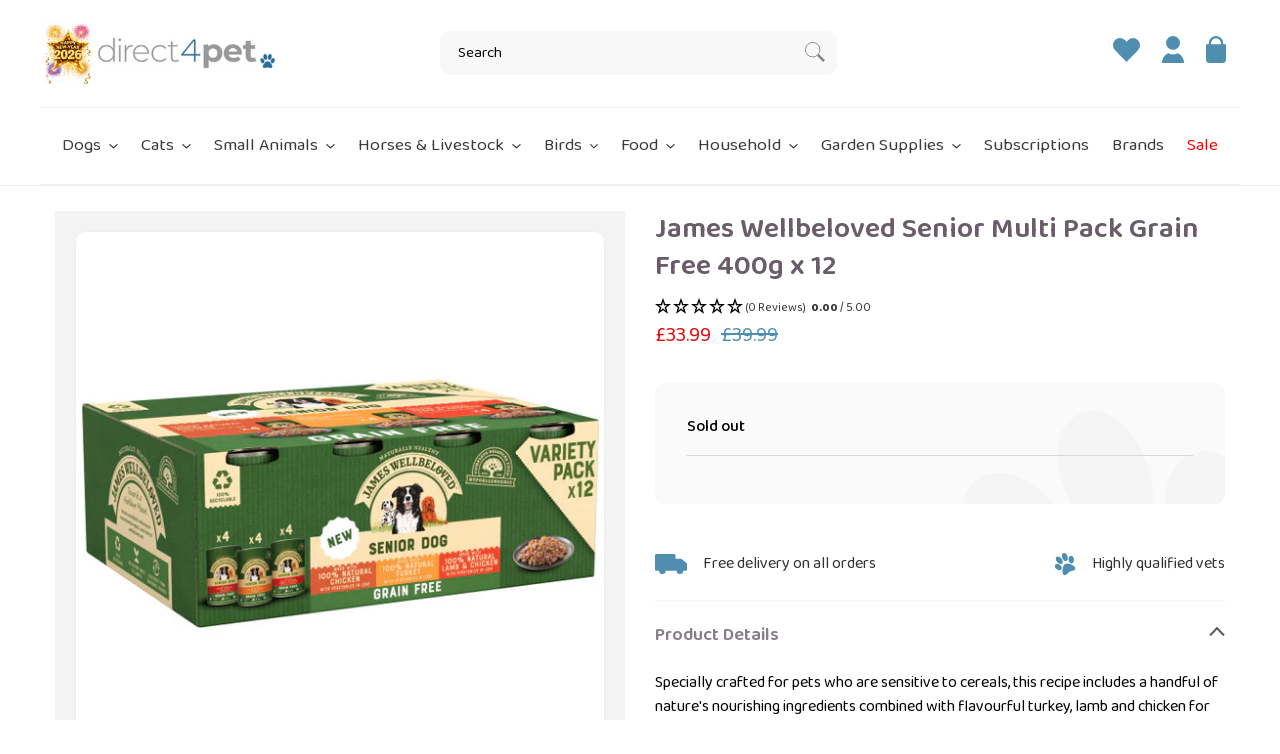

--- FILE ---
content_type: text/html; charset=utf-8
request_url: https://www.direct4pet.co.uk/products/james-wellbeloved-senior-multi-pack-grain-free-400g-x-12
body_size: 60754
content:















<!doctype html>
<html class="no-js" lang="en">
<head>
	<script id="pandectes-rules">   /* PANDECTES-GDPR: DO NOT MODIFY AUTO GENERATED CODE OF THIS SCRIPT */      window.PandectesSettings = {"store":{"id":54487580845,"plan":"plus","theme":"Copy of Release | Vetark template","primaryLocale":"en","adminMode":false,"headless":false,"storefrontRootDomain":"","checkoutRootDomain":"","storefrontAccessToken":""},"tsPublished":1750936444,"declaration":{"showPurpose":false,"showProvider":false,"declIntroText":"We use cookies to optimize website functionality, analyze the performance, and provide personalized experience to you. Some cookies are essential to make the website operate and function correctly. Those cookies cannot be disabled. In this window you can manage your preference of cookies.","showDateGenerated":true},"language":{"unpublished":[],"languageMode":"Single","fallbackLanguage":"en","languageDetection":"browser","languagesSupported":[]},"texts":{"managed":{"headerText":{"en":"We respect your privacy"},"consentText":{"en":"This website uses cookies to ensure you get the best experience."},"linkText":{"en":"Learn more"},"imprintText":{"en":"Imprint"},"googleLinkText":{"en":"Google's Privacy Terms"},"allowButtonText":{"en":"Accept"},"denyButtonText":{"en":"Decline"},"dismissButtonText":{"en":"Ok"},"leaveSiteButtonText":{"en":"Leave this site"},"preferencesButtonText":{"en":"Preferences"},"cookiePolicyText":{"en":"Cookie policy"},"preferencesPopupTitleText":{"en":"Manage consent preferences"},"preferencesPopupIntroText":{"en":"We use cookies to optimize website functionality, analyze the performance, and provide personalized experience to you. Some cookies are essential to make the website operate and function correctly. Those cookies cannot be disabled. In this window you can manage your preference of cookies."},"preferencesPopupSaveButtonText":{"en":"Save preferences"},"preferencesPopupCloseButtonText":{"en":"Close"},"preferencesPopupAcceptAllButtonText":{"en":"Accept all"},"preferencesPopupRejectAllButtonText":{"en":"Reject all"},"cookiesDetailsText":{"en":"Cookies details"},"preferencesPopupAlwaysAllowedText":{"en":"Always allowed"},"accessSectionParagraphText":{"en":"You have the right to request access to your data at any time."},"accessSectionTitleText":{"en":"Data portability"},"accessSectionAccountInfoActionText":{"en":"Personal data"},"accessSectionDownloadReportActionText":{"en":"Request export"},"accessSectionGDPRRequestsActionText":{"en":"Data subject requests"},"accessSectionOrdersRecordsActionText":{"en":"Orders"},"rectificationSectionParagraphText":{"en":"You have the right to request your data to be updated whenever you think it is appropriate."},"rectificationSectionTitleText":{"en":"Data Rectification"},"rectificationCommentPlaceholder":{"en":"Describe what you want to be updated"},"rectificationCommentValidationError":{"en":"Comment is required"},"rectificationSectionEditAccountActionText":{"en":"Request an update"},"erasureSectionTitleText":{"en":"Right to be forgotten"},"erasureSectionParagraphText":{"en":"You have the right to ask all your data to be erased. After that, you will no longer be able to access your account."},"erasureSectionRequestDeletionActionText":{"en":"Request personal data deletion"},"consentDate":{"en":"Consent date"},"consentId":{"en":"Consent ID"},"consentSectionChangeConsentActionText":{"en":"Change consent preference"},"consentSectionConsentedText":{"en":"You consented to the cookies policy of this website on"},"consentSectionNoConsentText":{"en":"You have not consented to the cookies policy of this website."},"consentSectionTitleText":{"en":"Your cookie consent"},"consentStatus":{"en":"Consent preference"},"confirmationFailureMessage":{"en":"Your request was not verified. Please try again and if problem persists, contact store owner for assistance"},"confirmationFailureTitle":{"en":"A problem occurred"},"confirmationSuccessMessage":{"en":"We will soon get back to you as to your request."},"confirmationSuccessTitle":{"en":"Your request is verified"},"guestsSupportEmailFailureMessage":{"en":"Your request was not submitted. Please try again and if problem persists, contact store owner for assistance."},"guestsSupportEmailFailureTitle":{"en":"A problem occurred"},"guestsSupportEmailPlaceholder":{"en":"E-mail address"},"guestsSupportEmailSuccessMessage":{"en":"If you are registered as a customer of this store, you will soon receive an email with instructions on how to proceed."},"guestsSupportEmailSuccessTitle":{"en":"Thank you for your request"},"guestsSupportEmailValidationError":{"en":"Email is not valid"},"guestsSupportInfoText":{"en":"Please login with your customer account to further proceed."},"submitButton":{"en":"Submit"},"submittingButton":{"en":"Submitting..."},"cancelButton":{"en":"Cancel"},"declIntroText":{"en":"We use cookies to optimize website functionality, analyze the performance, and provide personalized experience to you. Some cookies are essential to make the website operate and function correctly. Those cookies cannot be disabled. In this window you can manage your preference of cookies."},"declName":{"en":"Name"},"declPurpose":{"en":"Purpose"},"declType":{"en":"Type"},"declRetention":{"en":"Retention"},"declProvider":{"en":"Provider"},"declFirstParty":{"en":"First-party"},"declThirdParty":{"en":"Third-party"},"declSeconds":{"en":"seconds"},"declMinutes":{"en":"minutes"},"declHours":{"en":"hours"},"declDays":{"en":"days"},"declMonths":{"en":"months"},"declYears":{"en":"years"},"declSession":{"en":"Session"},"declDomain":{"en":"Domain"},"declPath":{"en":"Path"}},"categories":{"strictlyNecessaryCookiesTitleText":{"en":"Strictly necessary cookies"},"strictlyNecessaryCookiesDescriptionText":{"en":"These cookies are essential in order to enable you to move around the website and use its features, such as accessing secure areas of the website. The website cannot function properly without these cookies."},"functionalityCookiesTitleText":{"en":"Functional cookies"},"functionalityCookiesDescriptionText":{"en":"These cookies enable the site to provide enhanced functionality and personalisation. They may be set by us or by third party providers whose services we have added to our pages. If you do not allow these cookies then some or all of these services may not function properly."},"performanceCookiesTitleText":{"en":"Performance cookies"},"performanceCookiesDescriptionText":{"en":"These cookies enable us to monitor and improve the performance of our website. For example, they allow us to count visits, identify traffic sources and see which parts of the site are most popular."},"targetingCookiesTitleText":{"en":"Targeting cookies"},"targetingCookiesDescriptionText":{"en":"These cookies may be set through our site by our advertising partners. They may be used by those companies to build a profile of your interests and show you relevant adverts on other sites.    They do not store directly personal information, but are based on uniquely identifying your browser and internet device. If you do not allow these cookies, you will experience less targeted advertising."},"unclassifiedCookiesTitleText":{"en":"Unclassified cookies"},"unclassifiedCookiesDescriptionText":{"en":"Unclassified cookies are cookies that we are in the process of classifying, together with the providers of individual cookies."}},"auto":{}},"library":{"previewMode":false,"fadeInTimeout":0,"defaultBlocked":7,"showLink":true,"showImprintLink":false,"showGoogleLink":false,"enabled":true,"cookie":{"expiryDays":365,"secure":true,"domain":""},"dismissOnScroll":false,"dismissOnWindowClick":false,"dismissOnTimeout":false,"palette":{"popup":{"background":"#F8F8F8","backgroundForCalculations":{"a":1,"b":248,"g":248,"r":248},"text":"#000000"},"button":{"background":"transparent","backgroundForCalculations":{"a":1,"b":255,"g":255,"r":255},"text":"#000000","textForCalculation":{"a":1,"b":0,"g":0,"r":0},"border":"#000000"}},"content":{"href":"https://www.direct4pet.co.uk/policies/privacy-policy","imprintHref":"/","close":"&#10005;","target":"","logo":""},"window":"<div role=\"dialog\" aria-label=\"We respect your privacy\" aria-describedby=\"cookieconsent:desc\" id=\"pandectes-banner\" class=\"cc-window-wrapper cc-bottom-left-wrapper\"><div class=\"pd-cookie-banner-window cc-window {{classes}}\"><!--googleoff: all-->{{children}}<!--googleon: all--></div></div>","compliance":{"custom":"<div class=\"cc-compliance cc-highlight\">{{preferences}}{{allow}}</div>"},"type":"custom","layouts":{"basic":"{{messagelink}}{{compliance}}"},"position":"bottom-left","theme":"wired","revokable":false,"animateRevokable":false,"revokableReset":false,"revokableLogoUrl":"https://cdn.shopify.com/s/files/1/0544/8758/0845/t/86/assets/pandectes-reopen-logo.png?v=1750933173","revokablePlacement":"bottom-left","revokableMarginHorizontal":15,"revokableMarginVertical":15,"static":false,"autoAttach":true,"hasTransition":true,"blacklistPage":[""],"elements":{"close":"<button aria-label=\"Close\" type=\"button\" class=\"cc-close\">{{close}}</button>","dismiss":"<button type=\"button\" class=\"cc-btn cc-btn-decision cc-dismiss\">{{dismiss}}</button>","allow":"<button type=\"button\" class=\"cc-btn cc-btn-decision cc-allow\">{{allow}}</button>","deny":"<button type=\"button\" class=\"cc-btn cc-btn-decision cc-deny\">{{deny}}</button>","preferences":"<button type=\"button\" class=\"cc-btn cc-settings\" onclick=\"Pandectes.fn.openPreferences()\">{{preferences}}</button>"}},"geolocation":{"brOnly":false,"caOnly":false,"chOnly":false,"euOnly":false,"jpOnly":false,"thOnly":false,"canadaOnly":false,"globalVisibility":true},"dsr":{"guestsSupport":false,"accessSectionDownloadReportAuto":false},"banner":{"resetTs":1708688526,"extraCss":"        .cc-banner-logo {max-width: 24em!important;}    @media(min-width: 768px) {.cc-window.cc-floating{max-width: 24em!important;width: 24em!important;}}    .cc-message, .pd-cookie-banner-window .cc-header, .cc-logo {text-align: left}    .cc-window-wrapper{z-index: 2147483647;}    .cc-window{z-index: 2147483647;font-family: inherit;}    .pd-cookie-banner-window .cc-header{font-family: inherit;}    .pd-cp-ui{font-family: inherit; background-color: #F8F8F8;color:#000000;}    button.pd-cp-btn, a.pd-cp-btn{}    input + .pd-cp-preferences-slider{background-color: rgba(0, 0, 0, 0.3)}    .pd-cp-scrolling-section::-webkit-scrollbar{background-color: rgba(0, 0, 0, 0.3)}    input:checked + .pd-cp-preferences-slider{background-color: rgba(0, 0, 0, 1)}    .pd-cp-scrolling-section::-webkit-scrollbar-thumb {background-color: rgba(0, 0, 0, 1)}    .pd-cp-ui-close{color:#000000;}    .pd-cp-preferences-slider:before{background-color: #F8F8F8}    .pd-cp-title:before {border-color: #000000!important}    .pd-cp-preferences-slider{background-color:#000000}    .pd-cp-toggle{color:#000000!important}    @media(max-width:699px) {.pd-cp-ui-close-top svg {fill: #000000}}    .pd-cp-toggle:hover,.pd-cp-toggle:visited,.pd-cp-toggle:active{color:#000000!important}    .pd-cookie-banner-window {box-shadow: 0 0 18px rgb(0 0 0 / 20%);}  ","customJavascript":{},"showPoweredBy":false,"logoHeight":40,"hybridStrict":false,"cookiesBlockedByDefault":"7","isActive":true,"implicitSavePreferences":false,"cookieIcon":false,"blockBots":false,"showCookiesDetails":true,"hasTransition":true,"blockingPage":false,"showOnlyLandingPage":false,"leaveSiteUrl":"https://www.google.com","linkRespectStoreLang":false},"cookies":{"0":[{"name":"keep_alive","type":"http","domain":"www.direct4pet.co.uk","path":"/","provider":"Shopify","firstParty":true,"retention":"30 minute(s)","expires":30,"unit":"declMinutes","purpose":{"en":"Used in connection with buyer localization."}},{"name":"secure_customer_sig","type":"http","domain":"www.direct4pet.co.uk","path":"/","provider":"Shopify","firstParty":true,"retention":"1 year(s)","expires":1,"unit":"declYears","purpose":{"en":"Used in connection with customer login."}},{"name":"localization","type":"http","domain":"www.direct4pet.co.uk","path":"/","provider":"Shopify","firstParty":true,"retention":"1 year(s)","expires":1,"unit":"declYears","purpose":{"en":"Shopify store localization"}},{"name":"cart_currency","type":"http","domain":"www.direct4pet.co.uk","path":"/","provider":"Shopify","firstParty":true,"retention":"2 ","expires":2,"unit":"declSession","purpose":{"en":"The cookie is necessary for the secure checkout and payment function on the website. This function is provided by shopify.com."}},{"name":"_cmp_a","type":"http","domain":".direct4pet.co.uk","path":"/","provider":"Shopify","firstParty":false,"retention":"1 day(s)","expires":1,"unit":"declDays","purpose":{"en":"Used for managing customer privacy settings."}},{"name":"shopify_pay_redirect","type":"http","domain":"www.direct4pet.co.uk","path":"/","provider":"Shopify","firstParty":true,"retention":"1 hour(s)","expires":1,"unit":"declHours","purpose":{"en":"The cookie is necessary for the secure checkout and payment function on the website. This function is provided by shopify.com."}},{"name":"_tracking_consent","type":"http","domain":".direct4pet.co.uk","path":"/","provider":"Shopify","firstParty":false,"retention":"1 year(s)","expires":1,"unit":"declYears","purpose":{"en":"Tracking preferences."}},{"name":"_secure_session_id","type":"http","domain":"www.direct4pet.co.uk","path":"/","provider":"Shopify","firstParty":true,"retention":"1 month(s)","expires":1,"unit":"declMonths","purpose":{"en":"Used in connection with navigation through a storefront."}}],"1":[{"name":"_shg_session_id","type":"http","domain":"www.direct4pet.co.uk","path":"/","provider":"Shogun","firstParty":true,"retention":"30 minute(s)","expires":30,"unit":"declMinutes","purpose":{"en":"Used by Shogun Application"}},{"name":"_shg_user_id","type":"http","domain":"www.direct4pet.co.uk","path":"/","provider":"Shogun","firstParty":true,"retention":"1 year(s)","expires":1,"unit":"declYears","purpose":{"en":"Used by Shogun Application"}},{"name":"_pinterest_ct_ua","type":"http","domain":".ct.pinterest.com","path":"/","provider":"Pinterest","firstParty":false,"retention":"1 year(s)","expires":1,"unit":"declYears","purpose":{"en":"Used to group actions across pages."}}],"2":[{"name":"_shopify_y","type":"http","domain":".direct4pet.co.uk","path":"/","provider":"Shopify","firstParty":false,"retention":"1 year(s)","expires":1,"unit":"declYears","purpose":{"en":"Shopify analytics."}},{"name":"_landing_page","type":"http","domain":".direct4pet.co.uk","path":"/","provider":"Shopify","firstParty":false,"retention":"2 ","expires":2,"unit":"declSession","purpose":{"en":"Tracks landing pages."}},{"name":"_orig_referrer","type":"http","domain":".direct4pet.co.uk","path":"/","provider":"Shopify","firstParty":false,"retention":"2 ","expires":2,"unit":"declSession","purpose":{"en":"Tracks landing pages."}},{"name":"__cf_bm","type":"http","domain":".reviews.io","path":"/","provider":"CloudFlare","firstParty":false,"retention":"30 minute(s)","expires":30,"unit":"declMinutes","purpose":{"en":"Used to manage incoming traffic that matches criteria associated with bots."}},{"name":"__cf_bm","type":"http","domain":".reviews.co.uk","path":"/","provider":"CloudFlare","firstParty":false,"retention":"30 minute(s)","expires":30,"unit":"declMinutes","purpose":{"en":"Used to manage incoming traffic that matches criteria associated with bots."}},{"name":"_shopify_sa_p","type":"http","domain":".direct4pet.co.uk","path":"/","provider":"Shopify","firstParty":false,"retention":"30 minute(s)","expires":30,"unit":"declMinutes","purpose":{"en":"Shopify analytics relating to marketing & referrals."}},{"name":"_gid","type":"http","domain":".direct4pet.co.uk","path":"/","provider":"Google","firstParty":false,"retention":"1 day(s)","expires":1,"unit":"declDays","purpose":{"en":"Cookie is placed by Google Analytics to count and track pageviews."}},{"name":"_shopify_s","type":"http","domain":".direct4pet.co.uk","path":"/","provider":"Shopify","firstParty":false,"retention":"30 minute(s)","expires":30,"unit":"declMinutes","purpose":{"en":"Shopify analytics."}},{"name":"_shopify_sa_t","type":"http","domain":".direct4pet.co.uk","path":"/","provider":"Shopify","firstParty":false,"retention":"30 minute(s)","expires":30,"unit":"declMinutes","purpose":{"en":"Shopify analytics relating to marketing & referrals."}},{"name":"_gat","type":"http","domain":".direct4pet.co.uk","path":"/","provider":"Google","firstParty":false,"retention":"1 minute(s)","expires":1,"unit":"declMinutes","purpose":{"en":"Cookie is placed by Google Analytics to filter requests from bots."}},{"name":"_ga","type":"http","domain":".direct4pet.co.uk","path":"/","provider":"Google","firstParty":false,"retention":"1 year(s)","expires":1,"unit":"declYears","purpose":{"en":"Cookie is set by Google Analytics with unknown functionality"}},{"name":"_shopify_s","type":"http","domain":"uk","path":"/","provider":"Shopify","firstParty":false,"retention":"Session","expires":1,"unit":"declSeconds","purpose":{"en":"Shopify analytics."}},{"name":"_shopify_s","type":"http","domain":"co.uk","path":"/","provider":"Shopify","firstParty":false,"retention":"Session","expires":1,"unit":"declSeconds","purpose":{"en":"Shopify analytics."}},{"name":"_ga_BQCRVY04TH","type":"http","domain":".direct4pet.co.uk","path":"/","provider":"Google","firstParty":false,"retention":"1 year(s)","expires":1,"unit":"declYears","purpose":{"en":""}},{"name":"_gat_PopUpWindow","type":"http","domain":".direct4pet.co.uk","path":"/","provider":"Google","firstParty":false,"retention":"1 minute(s)","expires":1,"unit":"declMinutes","purpose":{"en":""}},{"name":"_ga_G3RDTGKWR4","type":"http","domain":".direct4pet.co.uk","path":"/","provider":"Google","firstParty":false,"retention":"1 year(s)","expires":1,"unit":"declYears","purpose":{"en":""}}],"4":[{"name":"_gcl_au","type":"http","domain":".direct4pet.co.uk","path":"/","provider":"Google","firstParty":false,"retention":"3 month(s)","expires":3,"unit":"declMonths","purpose":{"en":"Cookie is placed by Google Tag Manager to track conversions."}},{"name":"test_cookie","type":"http","domain":".doubleclick.net","path":"/","provider":"Google","firstParty":false,"retention":"15 minute(s)","expires":15,"unit":"declMinutes","purpose":{"en":"To measure the visitors’ actions after they click through from an advert. Expires after each visit."}},{"name":"_fbp","type":"http","domain":".direct4pet.co.uk","path":"/","provider":"Facebook","firstParty":false,"retention":"3 month(s)","expires":3,"unit":"declMonths","purpose":{"en":"Cookie is placed by Facebook to track visits across websites."}},{"name":"_pin_unauth","type":"http","domain":".direct4pet.co.uk","path":"/","provider":"Pinterest","firstParty":false,"retention":"1 year(s)","expires":1,"unit":"declYears","purpose":{"en":"Used to group actions for users who cannot be identified by Pinterest."}},{"name":"swym-session-id","type":"http","domain":".www.direct4pet.co.uk","path":"/","provider":"Swym","firstParty":true,"retention":"30 minute(s)","expires":30,"unit":"declMinutes","purpose":{"en":"Used by the SWYM Wishlist Plus Shopify plugin."}},{"name":"swym-pid","type":"http","domain":".www.direct4pet.co.uk","path":"/","provider":"Swym","firstParty":true,"retention":"1 year(s)","expires":1,"unit":"declYears","purpose":{"en":"Used by swym application."}},{"name":"swym-o_s","type":"http","domain":".www.direct4pet.co.uk","path":"/","provider":"Swym","firstParty":true,"retention":"30 minute(s)","expires":30,"unit":"declMinutes","purpose":{"en":"Used by swym application."}},{"name":"swym-swymRegid","type":"http","domain":".www.direct4pet.co.uk","path":"/","provider":"Amazon","firstParty":true,"retention":"1 year(s)","expires":1,"unit":"declYears","purpose":{"en":"Used by swym application."}},{"name":"swym-cu_ct","type":"http","domain":".www.direct4pet.co.uk","path":"/","provider":"Swym","firstParty":true,"retention":"1 year(s)","expires":1,"unit":"declYears","purpose":{"en":"Used by swym application."}},{"name":"swym-instrumentMap","type":"http","domain":".www.direct4pet.co.uk","path":"/","provider":"Swym","firstParty":true,"retention":"1 year(s)","expires":1,"unit":"declYears","purpose":{"en":"Used by swym application."}},{"name":"wpm-domain-test","type":"http","domain":"uk","path":"/","provider":"Shopify","firstParty":false,"retention":"Session","expires":1,"unit":"declSeconds","purpose":{"en":"Used to test the storage of parameters about products added to the cart or payment currency"}},{"name":"wpm-domain-test","type":"http","domain":"co.uk","path":"/","provider":"Shopify","firstParty":false,"retention":"Session","expires":1,"unit":"declSeconds","purpose":{"en":"Used to test the storage of parameters about products added to the cart or payment currency"}},{"name":"wpm-domain-test","type":"http","domain":"direct4pet.co.uk","path":"/","provider":"Shopify","firstParty":false,"retention":"Session","expires":1,"unit":"declSeconds","purpose":{"en":"Used to test the storage of parameters about products added to the cart or payment currency"}},{"name":"wpm-domain-test","type":"http","domain":"www.direct4pet.co.uk","path":"/","provider":"Shopify","firstParty":true,"retention":"Session","expires":1,"unit":"declSeconds","purpose":{"en":"Used to test the storage of parameters about products added to the cart or payment currency"}},{"name":"IDE","type":"http","domain":".doubleclick.net","path":"/","provider":"Google","firstParty":false,"retention":"1 year(s)","expires":1,"unit":"declYears","purpose":{"en":"To measure the visitors’ actions after they click through from an advert. Expires after 1 year."}}],"8":[{"name":"swym-email","type":"http","domain":".www.direct4pet.co.uk","path":"/","provider":"Unknown","firstParty":true,"retention":"1 year(s)","expires":1,"unit":"declYears","purpose":{"en":"Used by swym application."}},{"name":"ar_debug","type":"http","domain":".pinterest.com","path":"/","provider":"Unknown","firstParty":false,"retention":"1 year(s)","expires":1,"unit":"declYears","purpose":{"en":""}},{"name":"modal","type":"http","domain":"www.direct4pet.co.uk","path":"/","provider":"Unknown","firstParty":true,"retention":"1 day(s)","expires":1,"unit":"declDays","purpose":{"en":""}},{"name":"__verify","type":"http","domain":"www.direct4pet.co.uk","path":"/","provider":"Unknown","firstParty":true,"retention":"Session","expires":1,"unit":"declSeconds","purpose":{"en":""}},{"name":"_shopify_essential","type":"http","domain":"www.direct4pet.co.uk","path":"/","provider":"Unknown","firstParty":true,"retention":"1 year(s)","expires":1,"unit":"declYears","purpose":{"en":""}}]},"blocker":{"isActive":false,"googleConsentMode":{"id":"","analyticsId":"G-BQCRVY04TH","adwordsId":"","isActive":true,"adStorageCategory":4,"analyticsStorageCategory":2,"personalizationStorageCategory":1,"functionalityStorageCategory":1,"customEvent":true,"securityStorageCategory":0,"redactData":true,"urlPassthrough":false,"dataLayerProperty":"dataLayer","waitForUpdate":0,"useNativeChannel":false},"facebookPixel":{"id":"","isActive":false,"ldu":false},"microsoft":{},"rakuten":{"isActive":false,"cmp":false,"ccpa":false},"klaviyoIsActive":false,"gpcIsActive":false,"defaultBlocked":7,"patterns":{"whiteList":[],"blackList":{"1":[],"2":[],"4":[],"8":[]},"iframesWhiteList":[],"iframesBlackList":{"1":[],"2":[],"4":[],"8":[]},"beaconsWhiteList":[],"beaconsBlackList":{"1":[],"2":[],"4":[],"8":[]}}}}      !function(){"use strict";window.PandectesRules=window.PandectesRules||{},window.PandectesRules.manualBlacklist={1:[],2:[],4:[]},window.PandectesRules.blacklistedIFrames={1:[],2:[],4:[]},window.PandectesRules.blacklistedCss={1:[],2:[],4:[]},window.PandectesRules.blacklistedBeacons={1:[],2:[],4:[]};var e="javascript/blocked";function t(e){return new RegExp(e.replace(/[/\\.+?$()]/g,"\\$&").replace("*","(.*)"))}var n=function(e){var t=arguments.length>1&&void 0!==arguments[1]?arguments[1]:"log";new URLSearchParams(window.location.search).get("log")&&console[t]("PandectesRules: ".concat(e))};function a(e){var t=document.createElement("script");t.async=!0,t.src=e,document.head.appendChild(t)}function r(e,t){var n=Object.keys(e);if(Object.getOwnPropertySymbols){var a=Object.getOwnPropertySymbols(e);t&&(a=a.filter((function(t){return Object.getOwnPropertyDescriptor(e,t).enumerable}))),n.push.apply(n,a)}return n}function o(e){for(var t=1;t<arguments.length;t++){var n=null!=arguments[t]?arguments[t]:{};t%2?r(Object(n),!0).forEach((function(t){s(e,t,n[t])})):Object.getOwnPropertyDescriptors?Object.defineProperties(e,Object.getOwnPropertyDescriptors(n)):r(Object(n)).forEach((function(t){Object.defineProperty(e,t,Object.getOwnPropertyDescriptor(n,t))}))}return e}function i(e){var t=function(e,t){if("object"!=typeof e||!e)return e;var n=e[Symbol.toPrimitive];if(void 0!==n){var a=n.call(e,t||"default");if("object"!=typeof a)return a;throw new TypeError("@@toPrimitive must return a primitive value.")}return("string"===t?String:Number)(e)}(e,"string");return"symbol"==typeof t?t:t+""}function s(e,t,n){return(t=i(t))in e?Object.defineProperty(e,t,{value:n,enumerable:!0,configurable:!0,writable:!0}):e[t]=n,e}function c(e,t){return function(e){if(Array.isArray(e))return e}(e)||function(e,t){var n=null==e?null:"undefined"!=typeof Symbol&&e[Symbol.iterator]||e["@@iterator"];if(null!=n){var a,r,o,i,s=[],c=!0,l=!1;try{if(o=(n=n.call(e)).next,0===t){if(Object(n)!==n)return;c=!1}else for(;!(c=(a=o.call(n)).done)&&(s.push(a.value),s.length!==t);c=!0);}catch(e){l=!0,r=e}finally{try{if(!c&&null!=n.return&&(i=n.return(),Object(i)!==i))return}finally{if(l)throw r}}return s}}(e,t)||d(e,t)||function(){throw new TypeError("Invalid attempt to destructure non-iterable instance.\nIn order to be iterable, non-array objects must have a [Symbol.iterator]() method.")}()}function l(e){return function(e){if(Array.isArray(e))return u(e)}(e)||function(e){if("undefined"!=typeof Symbol&&null!=e[Symbol.iterator]||null!=e["@@iterator"])return Array.from(e)}(e)||d(e)||function(){throw new TypeError("Invalid attempt to spread non-iterable instance.\nIn order to be iterable, non-array objects must have a [Symbol.iterator]() method.")}()}function d(e,t){if(e){if("string"==typeof e)return u(e,t);var n=Object.prototype.toString.call(e).slice(8,-1);return"Object"===n&&e.constructor&&(n=e.constructor.name),"Map"===n||"Set"===n?Array.from(e):"Arguments"===n||/^(?:Ui|I)nt(?:8|16|32)(?:Clamped)?Array$/.test(n)?u(e,t):void 0}}function u(e,t){(null==t||t>e.length)&&(t=e.length);for(var n=0,a=new Array(t);n<t;n++)a[n]=e[n];return a}var f=window.PandectesRulesSettings||window.PandectesSettings,g=!(void 0===window.dataLayer||!Array.isArray(window.dataLayer)||!window.dataLayer.some((function(e){return"pandectes_full_scan"===e.event}))),p=function(){var e,t=arguments.length>0&&void 0!==arguments[0]?arguments[0]:"_pandectes_gdpr",n=("; "+document.cookie).split("; "+t+"=");if(n.length<2)e={};else{var a=n.pop().split(";");e=window.atob(a.shift())}var r=function(e){try{return JSON.parse(e)}catch(e){return!1}}(e);return!1!==r?r:e}(),y=f.banner.isActive,h=f.blocker,w=h.defaultBlocked,v=h.patterns,m=p&&null!==p.preferences&&void 0!==p.preferences?p.preferences:null,b=g?0:y?null===m?w:m:0,_={1:!(1&b),2:!(2&b),4:!(4&b)},k=v.blackList,S=v.whiteList,L=v.iframesBlackList,C=v.iframesWhiteList,A=v.beaconsBlackList,P=v.beaconsWhiteList,O={blackList:[],whiteList:[],iframesBlackList:{1:[],2:[],4:[],8:[]},iframesWhiteList:[],beaconsBlackList:{1:[],2:[],4:[],8:[]},beaconsWhiteList:[]};[1,2,4].map((function(e){var n;_[e]||((n=O.blackList).push.apply(n,l(k[e].length?k[e].map(t):[])),O.iframesBlackList[e]=L[e].length?L[e].map(t):[],O.beaconsBlackList[e]=A[e].length?A[e].map(t):[])})),O.whiteList=S.length?S.map(t):[],O.iframesWhiteList=C.length?C.map(t):[],O.beaconsWhiteList=P.length?P.map(t):[];var E={scripts:[],iframes:{1:[],2:[],4:[]},beacons:{1:[],2:[],4:[]},css:{1:[],2:[],4:[]}},I=function(t,n){return t&&(!n||n!==e)&&(!O.blackList||O.blackList.some((function(e){return e.test(t)})))&&(!O.whiteList||O.whiteList.every((function(e){return!e.test(t)})))},j=function(e,t){var n=O.iframesBlackList[t],a=O.iframesWhiteList;return e&&(!n||n.some((function(t){return t.test(e)})))&&(!a||a.every((function(t){return!t.test(e)})))},B=function(e,t){var n=O.beaconsBlackList[t],a=O.beaconsWhiteList;return e&&(!n||n.some((function(t){return t.test(e)})))&&(!a||a.every((function(t){return!t.test(e)})))},T=new MutationObserver((function(e){for(var t=0;t<e.length;t++)for(var n=e[t].addedNodes,a=0;a<n.length;a++){var r=n[a],o=r.dataset&&r.dataset.cookiecategory;if(1===r.nodeType&&"LINK"===r.tagName){var i=r.dataset&&r.dataset.href;if(i&&o)switch(o){case"functionality":case"C0001":E.css[1].push(i);break;case"performance":case"C0002":E.css[2].push(i);break;case"targeting":case"C0003":E.css[4].push(i)}}}})),R=new MutationObserver((function(t){for(var a=0;a<t.length;a++)for(var r=t[a].addedNodes,o=function(){var t=r[i],a=t.src||t.dataset&&t.dataset.src,o=t.dataset&&t.dataset.cookiecategory;if(1===t.nodeType&&"IFRAME"===t.tagName){if(a){var s=!1;j(a,1)||"functionality"===o||"C0001"===o?(s=!0,E.iframes[1].push(a)):j(a,2)||"performance"===o||"C0002"===o?(s=!0,E.iframes[2].push(a)):(j(a,4)||"targeting"===o||"C0003"===o)&&(s=!0,E.iframes[4].push(a)),s&&(t.removeAttribute("src"),t.setAttribute("data-src",a))}}else if(1===t.nodeType&&"IMG"===t.tagName){if(a){var c=!1;B(a,1)?(c=!0,E.beacons[1].push(a)):B(a,2)?(c=!0,E.beacons[2].push(a)):B(a,4)&&(c=!0,E.beacons[4].push(a)),c&&(t.removeAttribute("src"),t.setAttribute("data-src",a))}}else if(1===t.nodeType&&"SCRIPT"===t.tagName){var l=t.type,d=!1;if(I(a,l)?(n("rule blocked: ".concat(a)),d=!0):a&&o?n("manually blocked @ ".concat(o,": ").concat(a)):o&&n("manually blocked @ ".concat(o,": inline code")),d){E.scripts.push([t,l]),t.type=e;t.addEventListener("beforescriptexecute",(function n(a){t.getAttribute("type")===e&&a.preventDefault(),t.removeEventListener("beforescriptexecute",n)})),t.parentElement&&t.parentElement.removeChild(t)}}},i=0;i<r.length;i++)o()})),D=document.createElement,z={src:Object.getOwnPropertyDescriptor(HTMLScriptElement.prototype,"src"),type:Object.getOwnPropertyDescriptor(HTMLScriptElement.prototype,"type")};window.PandectesRules.unblockCss=function(e){var t=E.css[e]||[];t.length&&n("Unblocking CSS for ".concat(e)),t.forEach((function(e){var t=document.querySelector('link[data-href^="'.concat(e,'"]'));t.removeAttribute("data-href"),t.href=e})),E.css[e]=[]},window.PandectesRules.unblockIFrames=function(e){var t=E.iframes[e]||[];t.length&&n("Unblocking IFrames for ".concat(e)),O.iframesBlackList[e]=[],t.forEach((function(e){var t=document.querySelector('iframe[data-src^="'.concat(e,'"]'));t.removeAttribute("data-src"),t.src=e})),E.iframes[e]=[]},window.PandectesRules.unblockBeacons=function(e){var t=E.beacons[e]||[];t.length&&n("Unblocking Beacons for ".concat(e)),O.beaconsBlackList[e]=[],t.forEach((function(e){var t=document.querySelector('img[data-src^="'.concat(e,'"]'));t.removeAttribute("data-src"),t.src=e})),E.beacons[e]=[]},window.PandectesRules.unblockInlineScripts=function(e){var t=1===e?"functionality":2===e?"performance":"targeting",a=document.querySelectorAll('script[type="javascript/blocked"][data-cookiecategory="'.concat(t,'"]'));n("unblockInlineScripts: ".concat(a.length," in ").concat(t)),a.forEach((function(e){var t=document.createElement("script");t.type="text/javascript",e.hasAttribute("src")?t.src=e.getAttribute("src"):t.textContent=e.textContent,document.head.appendChild(t),e.parentNode.removeChild(e)}))},window.PandectesRules.unblockInlineCss=function(e){var t=1===e?"functionality":2===e?"performance":"targeting",a=document.querySelectorAll('link[data-cookiecategory="'.concat(t,'"]'));n("unblockInlineCss: ".concat(a.length," in ").concat(t)),a.forEach((function(e){e.href=e.getAttribute("data-href")}))},window.PandectesRules.unblock=function(e){e.length<1?(O.blackList=[],O.whiteList=[],O.iframesBlackList=[],O.iframesWhiteList=[]):(O.blackList&&(O.blackList=O.blackList.filter((function(t){return e.every((function(e){return"string"==typeof e?!t.test(e):e instanceof RegExp?t.toString()!==e.toString():void 0}))}))),O.whiteList&&(O.whiteList=[].concat(l(O.whiteList),l(e.map((function(e){if("string"==typeof e){var n=".*"+t(e)+".*";if(O.whiteList.every((function(e){return e.toString()!==n.toString()})))return new RegExp(n)}else if(e instanceof RegExp&&O.whiteList.every((function(t){return t.toString()!==e.toString()})))return e;return null})).filter(Boolean)))));var a=0;l(E.scripts).forEach((function(e,t){var n=c(e,2),r=n[0],o=n[1];if(function(e){var t=e.getAttribute("src");return O.blackList&&O.blackList.every((function(e){return!e.test(t)}))||O.whiteList&&O.whiteList.some((function(e){return e.test(t)}))}(r)){for(var i=document.createElement("script"),s=0;s<r.attributes.length;s++){var l=r.attributes[s];"src"!==l.name&&"type"!==l.name&&i.setAttribute(l.name,r.attributes[s].value)}i.setAttribute("src",r.src),i.setAttribute("type",o||"application/javascript"),document.head.appendChild(i),E.scripts.splice(t-a,1),a++}})),0==O.blackList.length&&0===O.iframesBlackList[1].length&&0===O.iframesBlackList[2].length&&0===O.iframesBlackList[4].length&&0===O.beaconsBlackList[1].length&&0===O.beaconsBlackList[2].length&&0===O.beaconsBlackList[4].length&&(n("Disconnecting observers"),R.disconnect(),T.disconnect())};var N=f.store,x=N.adminMode,M=N.headless,U=N.storefrontRootDomain,F=N.checkoutRootDomain,q=N.storefrontAccessToken,W=f.banner.isActive,H=f.blocker.defaultBlocked;function G(e){if(window.Shopify&&window.Shopify.customerPrivacy)e();else{var t=null;window.Shopify&&window.Shopify.loadFeatures&&window.Shopify.trackingConsent?e():t=setInterval((function(){window.Shopify&&window.Shopify.loadFeatures&&(clearInterval(t),window.Shopify.loadFeatures([{name:"consent-tracking-api",version:"0.1"}],(function(t){t?n("Shopify.customerPrivacy API - failed to load"):(n("shouldShowBanner() -> ".concat(window.Shopify.trackingConsent.shouldShowBanner()," | saleOfDataRegion() -> ").concat(window.Shopify.trackingConsent.saleOfDataRegion())),e())})))}),10)}}W&&G((function(){!function(){var e=window.Shopify.trackingConsent;if(!1!==e.shouldShowBanner()||null!==m||7!==H)try{var t=x&&!(window.Shopify&&window.Shopify.AdminBarInjector),a={preferences:!(1&b)||g||t,analytics:!(2&b)||g||t,marketing:!(4&b)||g||t};M&&(a.headlessStorefront=!0,a.storefrontRootDomain=null!=U&&U.length?U:window.location.hostname,a.checkoutRootDomain=null!=F&&F.length?F:"checkout.".concat(window.location.hostname),a.storefrontAccessToken=null!=q&&q.length?q:""),e.firstPartyMarketingAllowed()===a.marketing&&e.analyticsProcessingAllowed()===a.analytics&&e.preferencesProcessingAllowed()===a.preferences||e.setTrackingConsent(a,(function(e){e&&e.error?n("Shopify.customerPrivacy API - failed to setTrackingConsent"):n("setTrackingConsent(".concat(JSON.stringify(a),")"))}))}catch(e){n("Shopify.customerPrivacy API - exception")}}(),function(){if(M){var e=window.Shopify.trackingConsent,t=e.currentVisitorConsent();if(navigator.globalPrivacyControl&&""===t.sale_of_data){var a={sale_of_data:!1,headlessStorefront:!0};a.storefrontRootDomain=null!=U&&U.length?U:window.location.hostname,a.checkoutRootDomain=null!=F&&F.length?F:"checkout.".concat(window.location.hostname),a.storefrontAccessToken=null!=q&&q.length?q:"",e.setTrackingConsent(a,(function(e){e&&e.error?n("Shopify.customerPrivacy API - failed to setTrackingConsent({".concat(JSON.stringify(a),")")):n("setTrackingConsent(".concat(JSON.stringify(a),")"))}))}}}()}));var J=["AT","BE","BG","HR","CY","CZ","DK","EE","FI","FR","DE","GR","HU","IE","IT","LV","LT","LU","MT","NL","PL","PT","RO","SK","SI","ES","SE","GB","LI","NO","IS"],V="[Pandectes :: Google Consent Mode debug]:";function K(){var e=arguments.length<=0?void 0:arguments[0],t=arguments.length<=1?void 0:arguments[1],n=arguments.length<=2?void 0:arguments[2];if("consent"!==e)return"config"===e?"config":void 0;var a=n.ad_storage,r=n.ad_user_data,o=n.ad_personalization,i=n.functionality_storage,s=n.analytics_storage,c=n.personalization_storage,l={Command:e,Mode:t,ad_storage:a,ad_user_data:r,ad_personalization:o,functionality_storage:i,analytics_storage:s,personalization_storage:c,security_storage:n.security_storage};return console.table(l),"default"===t&&("denied"===a&&"denied"===r&&"denied"===o&&"denied"===i&&"denied"===s&&"denied"===c||console.warn("".concat(V,' all types in a "default" command should be set to "denied" except for security_storage that should be set to "granted"'))),t}var Z=!1,$=!1;function Y(e){e&&("default"===e?(Z=!0,$&&console.warn("".concat(V,' "default" command was sent but there was already an "update" command before it.'))):"update"===e?($=!0,Z||console.warn("".concat(V,' "update" command was sent but there was no "default" command before it.'))):"config"===e&&(Z||console.warn("".concat(V,' a tag read consent state before a "default" command was sent.'))))}var Q=f.banner,X=Q.isActive,ee=Q.hybridStrict,te=f.geolocation,ne=te.caOnly,ae=void 0!==ne&&ne,re=te.euOnly,oe=void 0!==re&&re,ie=te.brOnly,se=void 0!==ie&&ie,ce=te.jpOnly,le=void 0!==ce&&ce,de=te.thOnly,ue=void 0!==de&&de,fe=te.chOnly,ge=void 0!==fe&&fe,pe=te.zaOnly,ye=void 0!==pe&&pe,he=te.canadaOnly,we=void 0!==he&&he,ve=te.globalVisibility,me=void 0===ve||ve,be=f.blocker,_e=be.defaultBlocked,ke=void 0===_e?7:_e,Se=be.googleConsentMode,Le=Se.isActive,Ce=Se.customEvent,Ae=Se.id,Pe=void 0===Ae?"":Ae,Oe=Se.analyticsId,Ee=void 0===Oe?"":Oe,Ie=Se.adwordsId,je=void 0===Ie?"":Ie,Be=Se.redactData,Te=Se.urlPassthrough,Re=Se.adStorageCategory,De=Se.analyticsStorageCategory,ze=Se.functionalityStorageCategory,Ne=Se.personalizationStorageCategory,xe=Se.securityStorageCategory,Me=Se.dataLayerProperty,Ue=void 0===Me?"dataLayer":Me,Fe=Se.waitForUpdate,qe=void 0===Fe?0:Fe,We=Se.useNativeChannel,He=void 0!==We&&We,Ge=Se.debugMode,Je=void 0!==Ge&&Ge;function Ve(){window[Ue].push(arguments)}window[Ue]=window[Ue]||[];var Ke,Ze,$e={hasInitialized:!1,useNativeChannel:!1,ads_data_redaction:!1,url_passthrough:!1,data_layer_property:"dataLayer",storage:{ad_storage:"granted",ad_user_data:"granted",ad_personalization:"granted",analytics_storage:"granted",functionality_storage:"granted",personalization_storage:"granted",security_storage:"granted"}};if(X&&Le){Je&&(Ke=Ue||"dataLayer",window[Ke].forEach((function(e){Y(K.apply(void 0,l(e)))})),window[Ke].push=function(){for(var e=arguments.length,t=new Array(e),n=0;n<e;n++)t[n]=arguments[n];return Y(K.apply(void 0,l(t[0]))),Array.prototype.push.apply(this,t)});var Ye=ke&Re?"denied":"granted",Qe=ke&De?"denied":"granted",Xe=ke&ze?"denied":"granted",et=ke&Ne?"denied":"granted",tt=ke&xe?"denied":"granted";$e.hasInitialized=!0,$e.useNativeChannel=He,$e.url_passthrough=Te,$e.ads_data_redaction="denied"===Ye&&Be,$e.storage.ad_storage=Ye,$e.storage.ad_user_data=Ye,$e.storage.ad_personalization=Ye,$e.storage.analytics_storage=Qe,$e.storage.functionality_storage=Xe,$e.storage.personalization_storage=et,$e.storage.security_storage=tt,$e.data_layer_property=Ue||"dataLayer",Ve("set","developer_id.dMTZkMj",!0),$e.ads_data_redaction&&Ve("set","ads_data_redaction",$e.ads_data_redaction),$e.url_passthrough&&Ve("set","url_passthrough",$e.url_passthrough),function(){var e=b!==ke?{wait_for_update:qe||500}:qe?{wait_for_update:qe}:{};me&&!ee?Ve("consent","default",o(o({},$e.storage),e)):(Ve("consent","default",o(o(o({},$e.storage),e),{},{region:[].concat(l(oe||ee?J:[]),l(ae&&!ee?["US-CA","US-VA","US-CT","US-UT","US-CO"]:[]),l(se&&!ee?["BR"]:[]),l(le&&!ee?["JP"]:[]),l(we&&!ee?["CA"]:[]),l(ue&&!ee?["TH"]:[]),l(ge&&!ee?["CH"]:[]),l(ye&&!ee?["ZA"]:[]))})),Ve("consent","default",{ad_storage:"granted",ad_user_data:"granted",ad_personalization:"granted",analytics_storage:"granted",functionality_storage:"granted",personalization_storage:"granted",security_storage:"granted"}));if(null!==m){var t=b&Re?"denied":"granted",n=b&De?"denied":"granted",r=b&ze?"denied":"granted",i=b&Ne?"denied":"granted",s=b&xe?"denied":"granted";$e.storage.ad_storage=t,$e.storage.ad_user_data=t,$e.storage.ad_personalization=t,$e.storage.analytics_storage=n,$e.storage.functionality_storage=r,$e.storage.personalization_storage=i,$e.storage.security_storage=s,Ve("consent","update",$e.storage)}(Pe.length||Ee.length||je.length)&&(window[$e.data_layer_property].push({"pandectes.start":(new Date).getTime(),event:"pandectes-rules.min.js"}),(Ee.length||je.length)&&Ve("js",new Date));var c="https://www.googletagmanager.com";if(Pe.length){var d=Pe.split(",");window[$e.data_layer_property].push({"gtm.start":(new Date).getTime(),event:"gtm.js"});for(var u=0;u<d.length;u++){var f="dataLayer"!==$e.data_layer_property?"&l=".concat($e.data_layer_property):"";a("".concat(c,"/gtm.js?id=").concat(d[u].trim()).concat(f))}}if(Ee.length)for(var g=Ee.split(","),p=0;p<g.length;p++){var y=g[p].trim();y.length&&(a("".concat(c,"/gtag/js?id=").concat(y)),Ve("config",y,{send_page_view:!1}))}if(je.length)for(var h=je.split(","),w=0;w<h.length;w++){var v=h[w].trim();v.length&&(a("".concat(c,"/gtag/js?id=").concat(v)),Ve("config",v,{allow_enhanced_conversions:!0}))}}()}X&&Ce&&(Ze=b,G((function(){var e=Ze;if(null==m&&ee){var t=window.Shopify.customerPrivacy.getRegion();if(t){var n=t.substr(0,2);e=J.includes(n)?7:0}}var a={event:"Pandectes_Consent_Update",pandectes_status:7===e?"deny":0===e?"allow":"mixed",pandectes_categories:{C0000:"allow",C0001:1&e?"deny":"allow",C0002:2&e?"deny":"allow",C0003:4&e?"deny":"allow"}};window[Ue].push(a),null!==m&&function(e){if(window.Shopify&&window.Shopify.analytics)e();else{var t=null;window.Shopify&&window.Shopify.analytics?e():t=setInterval((function(){window.Shopify&&window.Shopify.analytics&&(clearInterval(t),e())}),10)}}((function(){window.Shopify.analytics.publish("Pandectes_Consent_Update",a)}))})));var nt=f.blocker,at=nt.klaviyoIsActive,rt=nt.googleConsentMode.adStorageCategory;at&&window.addEventListener("PandectesEvent_OnConsent",(function(e){var t=e.detail.preferences;if(null!=t){var n=t&rt?"denied":"granted";void 0!==window.klaviyo&&window.klaviyo.isIdentified()&&window.klaviyo.push(["identify",{ad_personalization:n,ad_user_data:n}])}})),f.banner.revokableTrigger&&(window.onload=function(){document.querySelectorAll('[href*="#reopenBanner"]').forEach((function(e){e.onclick=function(e){e.preventDefault(),window.Pandectes.fn.revokeConsent()}}))});var ot=f.banner.isActive,it=f.blocker,st=it.defaultBlocked,ct=void 0===st?7:st,lt=it.microsoft,dt=lt.isActive,ut=lt.uetTags,ft=lt.dataLayerProperty,gt=void 0===ft?"uetq":ft,pt={hasInitialized:!1,data_layer_property:"uetq",storage:{ad_storage:"granted"}};if(ot&&dt){if(function(e,t,n){var a=new Date;a.setTime(a.getTime()+24*n*60*60*1e3);var r="expires="+a.toUTCString();document.cookie="".concat(e,"=").concat(t,"; ").concat(r,"; path=/; secure; samesite=strict")}("_uetmsdns","0",365),ut.length)for(var yt=ut.split(","),ht=0;ht<yt.length;ht++)yt[ht].trim().length&&mt(yt[ht]);var wt=4&ct?"denied":"granted";if(pt.hasInitialized=!0,pt.storage.ad_storage=wt,window[gt]=window[gt]||[],window[gt].push("consent","default",pt.storage),null!==m){var vt=4&b?"denied":"granted";pt.storage.ad_storage=vt,window[gt].push("consent","update",pt.storage)}}function mt(e){var t=document.createElement("script");t.type="text/javascript",t.src="//bat.bing.com/bat.js",t.onload=function(){var t={ti:e,cookieFlags:"SameSite=None;Secure"};t.q=window[gt],window[gt]=new UET(t),window[gt].push("pageLoad")},document.head.appendChild(t)}window.PandectesRules.gcm=$e;var bt=f.banner.isActive,_t=f.blocker.isActive;n("Prefs: ".concat(b," | Banner: ").concat(bt?"on":"off"," | Blocker: ").concat(_t?"on":"off"));var kt=null===m&&/\/checkouts\//.test(window.location.pathname);0!==b&&!1===g&&_t&&!kt&&(n("Blocker will execute"),document.createElement=function(){for(var t=arguments.length,n=new Array(t),a=0;a<t;a++)n[a]=arguments[a];if("script"!==n[0].toLowerCase())return D.bind?D.bind(document).apply(void 0,n):D;var r=D.bind(document).apply(void 0,n);try{Object.defineProperties(r,{src:o(o({},z.src),{},{set:function(t){I(t,r.type)&&z.type.set.call(this,e),z.src.set.call(this,t)}}),type:o(o({},z.type),{},{get:function(){var t=z.type.get.call(this);return t===e||I(this.src,t)?null:t},set:function(t){var n=I(r.src,r.type)?e:t;z.type.set.call(this,n)}})}),r.setAttribute=function(t,n){if("type"===t){var a=I(r.src,r.type)?e:n;z.type.set.call(r,a)}else"src"===t?(I(n,r.type)&&z.type.set.call(r,e),z.src.set.call(r,n)):HTMLScriptElement.prototype.setAttribute.call(r,t,n)}}catch(e){console.warn("Yett: unable to prevent script execution for script src ",r.src,".\n",'A likely cause would be because you are using a third-party browser extension that monkey patches the "document.createElement" function.')}return r},R.observe(document.documentElement,{childList:!0,subtree:!0}),T.observe(document.documentElement,{childList:!0,subtree:!0}))}();
</script>
	
	
	
  <meta name="google-site-verification" content="FuBwdsqNPodxSTKBXE2gxK6bu6J81uJ9TXOv1J6ITJs" />
  <meta charset="utf-8">
  <meta http-equiv="X-UA-Compatible" content="IE=edge,chrome=1">
  <meta name="viewport" content="width=device-width,initial-scale=1">
  <meta name="theme-color" content="#3a3a3a">

<!-- Google Tag Manager -->
<script>(function(w,d,s,l,i){w[l]=w[l]||[];w[l].push({'gtm.start':
new Date().getTime(),event:'gtm.js'});var f=d.getElementsByTagName(s)[0],
j=d.createElement(s),dl=l!='dataLayer'?'&l='+l:'';j.async=true;j.src=
'https://www.googletagmanager.com/gtm.js?id='+i+dl;f.parentNode.insertBefore(j,f);
})(window,document,'script','dataLayer','GTM-KMXXBKK');</script>
<!-- End Google Tag Manager -->

  <!-- Google Ads Remarketing Tag By FeedArmy Version 2.16 START -->
<!-- FeedArmy tutorial found at https://feedarmy.com/kb/adding-google-adwords-remarketing-tag-to-shopify/ -->

<!-- CODE SETTINGS START -->
<!-- CODE SETTINGS START -->

<!-- Please add your Google Ads Audience Source Tag ID -->


<!-- Please add your alpha2 code, you can find it here: https://help.shopify.com/en/api/custom-storefronts/storefront-api/reference/enum/countrycode -->


<!-- set your product id values are default, product_id, parent_id, sku-->


<!-- CODE SETTINGS END -->
<!-- CODE SETTINGS END -->

<!-- ==================================== -->
<!-- DO NOT EDIT ANYTHING BELOW THIS LINE -->

<script async src="https://www.googletagmanager.com/gtag/js?id=AW-971267609"></script><script>
  window.dataLayer = window.dataLayer || [];
  function gtag(){dataLayer.push(arguments);}
  gtag('js', new Date());
  gtag('config', 'AW-971267609');
</script>



<script>
  gtag('event', 'view_item', {
    'send_to': 'AW-971267609',
  	  'value': 33.99,
	
    'items': [{
			'id': 'NVS-408396',
      'google_business_vertical': 'retail'
    }]
	
  });
</script>
<!-- Google Ads Remarketing Tag By FeedArmy Version 2.16 END -->
  
  <link rel="preconnect" href="https://cdn.shopify.com" crossorigin>
  <link rel="preconnect" href="https://fonts.shopify.com" crossorigin>
  <link rel="preconnect" href="https://monorail-edge.shopifysvc.com"><link rel="preload" href="//www.direct4pet.co.uk/cdn/shop/t/86/assets/theme.css?v=52947403652888779981750933173" as="style">
  <link rel="preload" as="font" href="" type="font/woff2" crossorigin>
  <link rel="preload" as="font" href="" type="font/woff2" crossorigin>
  <link rel="preload" as="font" href="" type="font/woff2" crossorigin>
  <link rel="preload" href="//www.direct4pet.co.uk/cdn/shop/t/86/assets/main.js?v=172188305244333163321750933212" as="script">
  <link rel="preload" href="//www.direct4pet.co.uk/cdn/shop/t/86/assets/lazysizes.js?v=63098554868324070131750933173" as="script"><link rel="canonical" href="https://www.direct4pet.co.uk/products/james-wellbeloved-senior-multi-pack-grain-free-400g-x-12"><link rel="shortcut icon" href="//www.direct4pet.co.uk/cdn/shop/files/image001-removebg-preview_32x32.png?v=1623763614" type="image/png"><title>James Wellbeloved Senior Multi Pack Grain Free 400g x 12 | Direct4Pet</title><meta name="description" content="Specially crafted for pets who are sensitive to cereals, this recipe includes a handful of nature&#39;s nourishing ingredients combined with flavourful turkey, lamb and chicken for highly digestible, high quality protein dog food. Then we&#39;ve added all the vitamins and minerals your pet needs to stay happy, healthy and full of life."><!-- /snippets/social-meta-tags.liquid -->




<meta property="og:site_name" content="Direct 4 Pet">
<meta property="og:url" content="https://www.direct4pet.co.uk/products/james-wellbeloved-senior-multi-pack-grain-free-400g-x-12">
<meta property="og:title" content="James Wellbeloved Senior Multi Pack Grain Free 400g x 12 | Direct4Pet">
<meta property="og:type" content="product">
<meta property="og:description" content="Specially crafted for pets who are sensitive to cereals, this recipe includes a handful of nature&#39;s nourishing ingredients combined with flavourful turkey, lamb and chicken for highly digestible, high quality protein dog food. Then we&#39;ve added all the vitamins and minerals your pet needs to stay happy, healthy and full of life.">

  <meta property="og:price:amount" content="33.99">
  <meta property="og:price:currency" content="GBP">

<meta property="og:image" content="http://www.direct4pet.co.uk/cdn/shop/files/i5drk4onswp_1200x1200.jpg?v=1745534129">
<meta property="og:image:secure_url" content="https://www.direct4pet.co.uk/cdn/shop/files/i5drk4onswp_1200x1200.jpg?v=1745534129">


<meta name="twitter:card" content="summary_large_image">
<meta name="twitter:title" content="James Wellbeloved Senior Multi Pack Grain Free 400g x 12 | Direct4Pet">
<meta name="twitter:description" content="Specially crafted for pets who are sensitive to cereals, this recipe includes a handful of nature&#39;s nourishing ingredients combined with flavourful turkey, lamb and chicken for highly digestible, high quality protein dog food. Then we&#39;ve added all the vitamins and minerals your pet needs to stay happy, healthy and full of life.">

  
<style data-shopify>
:root {
    --color-text: #3a3a3a;
    --color-text-rgb: 58, 58, 58;
    --color-body-text: #333232;
    --color-sale-text: #EA0606;
    --color-small-button-text-border: #3a3a3a;
    --color-text-field: #ffffff;
    --color-text-field-text: #000000;
    --color-text-field-text-rgb: 0, 0, 0;

    --color-btn-primary: #3a3a3a;
    --color-btn-primary-darker: #212121;
    --color-btn-primary-text: #ffffff;

    --color-blankstate: rgba(51, 50, 50, 0.35);
    --color-blankstate-border: rgba(51, 50, 50, 0.2);
    --color-blankstate-background: rgba(51, 50, 50, 0.1);

    --color-text-focus:#606060;
    --color-overlay-text-focus:#e6e6e6;
    --color-btn-primary-focus:#606060;
    --color-btn-social-focus:#d2d2d2;
    --color-small-button-text-border-focus:#606060;
    --predictive-search-focus:#f2f2f2;

    --color-body: #ffffff;
    --color-bg: #ffffff;
    --color-bg-rgb: 255, 255, 255;
    --color-bg-alt: rgba(51, 50, 50, 0.05);
    --color-bg-currency-selector: rgba(51, 50, 50, 0.2);

    --color-overlay-title-text: #ffffff;
    --color-image-overlay: #685858;
    --color-image-overlay-rgb: 104, 88, 88;--opacity-image-overlay: 0.4;--hover-overlay-opacity: 0.8;

    --color-border: #ebebeb;
    --color-border-form: #cccccc;
    --color-border-form-darker: #b3b3b3;

    --svg-select-icon: url(//www.direct4pet.co.uk/cdn/shop/t/86/assets/ico-select.svg?v=29003672709104678581750933173);
    --slick-img-url: url(//www.direct4pet.co.uk/cdn/shop/t/86/assets/ajax-loader.gif?v=41356863302472015721750933173);

    --font-weight-body--bold: 700;
    --font-weight-body--bolder: 700;

    --font-stack-header: Helvetica, Arial, sans-serif;
    --font-style-header: normal;
    --font-weight-header: 700;

    --font-stack-body: Helvetica, Arial, sans-serif;
    --font-style-body: normal;
    --font-weight-body: 400;

    --font-size-header: 26;

    --font-size-base: 15;

    --font-h1-desktop: 35;
    --font-h1-mobile: 32;
    --font-h2-desktop: 20;
    --font-h2-mobile: 18;
    --font-h3-mobile: 20;
    --font-h4-desktop: 17;
    --font-h4-mobile: 15;
    --font-h5-desktop: 15;
    --font-h5-mobile: 13;
    --font-h6-desktop: 14;
    --font-h6-mobile: 12;

    --font-mega-title-large-desktop: 65;

    --font-rich-text-large: 17;
    --font-rich-text-small: 13;

    
--color-video-bg: #f2f2f2;

    
    --global-color-image-loader-primary: rgba(58, 58, 58, 0.06);
    --global-color-image-loader-secondary: rgba(58, 58, 58, 0.12);
  }
</style>


  <style>*,::after,::before{box-sizing:border-box}body{margin:0}body,html{background-color:var(--color-body)}body,button{-webkit-font-smoothing:antialiased;-webkit-text-size-adjust:100%}.border-bottom{border-bottom:1px solid var(--color-border)}.btn--link{background-color:transparent;border:0;margin:0;color:var(--color-text);text-align:left}.text-right{text-align:right}.icon{display:inline-block;width:20px;height:20px;vertical-align:middle;fill:currentColor}.icon__fallback-text,.visually-hidden{position:absolute!important;overflow:hidden;clip:rect(0 0 0 0);height:1px;width:1px;margin:-1px;padding:0;border:0}svg.icon:not(.icon--full-color) circle,svg.icon:not(.icon--full-color) ellipse,svg.icon:not(.icon--full-color) g,svg.icon:not(.icon--full-color) line,svg.icon:not(.icon--full-color) path,svg.icon:not(.icon--full-color) polygon,svg.icon:not(.icon--full-color) polyline,svg.icon:not(.icon--full-color) rect,symbol.icon:not(.icon--full-color) circle,symbol.icon:not(.icon--full-color) ellipse,symbol.icon:not(.icon--full-color) g,symbol.icon:not(.icon--full-color) line,symbol.icon:not(.icon--full-color) path,symbol.icon:not(.icon--full-color) polygon,symbol.icon:not(.icon--full-color) polyline,symbol.icon:not(.icon--full-color) rect{fill:inherit;stroke:inherit}li{list-style:none}.list--inline{padding:0;margin:0}.list--inline>li{display:inline-block;margin-bottom:0;vertical-align:middle}a{color:var(--color-text);text-decoration:none}p{color:var(--color-body-text);margin:0 0 19.44444px}@media only screen and (max-width:749px){p{font-size:calc(((var(--font-size-base) - 1)/ (var(--font-size-base))) * 1em)}}p:last-child{margin-bottom:0}@media only screen and (max-width:749px){.small--hide{display:none!important}}.grid{list-style:none;margin:0;padding:0;margin-left:-30px}.grid::after{content:'';display:table;clear:both}@media only screen and (max-width:749px){.grid{margin-left:-22px}}.grid::after{content:'';display:table;clear:both}.grid--no-gutters{margin-left:0}.grid--no-gutters .grid__item{padding-left:0}.grid--table{display:table;table-layout:fixed;width:100%}.grid--table>.grid__item{float:none;display:table-cell;vertical-align:middle}.grid__item{float:left;padding-left:30px;width:100%}@media only screen and (max-width:749px){.grid__item{padding-left:22px}}.grid__item[class*="--push"]{position:relative}@media only screen and (min-width:750px){.medium-up--one-quarter{width:25%}.medium-up--push-one-third{width:33.33%}.medium-up--one-half{width:50%}.medium-up--push-one-third{left:33.33%;position:relative}}.site-header{position:relative;background-color:var(--color-body)}@media only screen and (max-width:749px){.site-header{border-bottom:1px solid var(--color-border)}}@media only screen and (min-width:750px){.site-header{padding:0 55px}.site-header.logo--center{padding-top:30px}}.site-header__logo{margin:15px 0}.logo-align--center .site-header__logo{text-align:center;margin:0 auto}@media only screen and (max-width:749px){.logo-align--center .site-header__logo{text-align:left;margin:15px 0}}@media only screen and (max-width:749px){.site-header__logo{padding-left:22px;text-align:left}.site-header__logo img{margin:0}}.site-header__logo-link{display:inline-block;word-break:break-word}@media only screen and (min-width:750px){.logo-align--center .site-header__logo-link{margin:0 auto}}.site-header__logo-image{display:block}@media only screen and (min-width:750px){.site-header__logo-image{margin:0 auto}}.site-header__logo-image img{width:100%}.site-header__logo-image--centered img{margin:0 auto}.site-header__logo img{display:block}.site-header__icons{position:relative;white-space:nowrap}@media only screen and (max-width:749px){.site-header__icons{width:auto;padding-right:13px}.site-header__icons .btn--link,.site-header__icons .site-header__cart{font-size:calc(((var(--font-size-base))/ (var(--font-size-base))) * 1em)}}.site-header__icons-wrapper{position:relative;display:-webkit-flex;display:-ms-flexbox;display:flex;width:100%;-ms-flex-align:center;-webkit-align-items:center;-moz-align-items:center;-ms-align-items:center;-o-align-items:center;align-items:center;-webkit-justify-content:flex-end;-ms-justify-content:flex-end;justify-content:flex-end}.site-header__account,.site-header__cart,.site-header__search{position:relative}.site-header__search.site-header__icon{display:none}@media only screen and (min-width:1400px){.site-header__search.site-header__icon{display:block}}.site-header__search-toggle{display:block}@media only screen and (min-width:750px){.site-header__account,.site-header__cart{padding:10px 11px}}.site-header__cart-title,.site-header__search-title{position:absolute!important;overflow:hidden;clip:rect(0 0 0 0);height:1px;width:1px;margin:-1px;padding:0;border:0;display:block;vertical-align:middle}.site-header__cart-title{margin-right:3px}.site-header__cart-count{display:flex;align-items:center;justify-content:center;position:absolute;right:.4rem;top:.2rem;font-weight:700;background-color:var(--color-btn-primary);color:var(--color-btn-primary-text);border-radius:50%;min-width:1em;height:1em}.site-header__cart-count span{font-family:HelveticaNeue,"Helvetica Neue",Helvetica,Arial,sans-serif;font-size:calc(11em / 16);line-height:1}@media only screen and (max-width:749px){.site-header__cart-count{top:calc(7em / 16);right:0;border-radius:50%;min-width:calc(19em / 16);height:calc(19em / 16)}}@media only screen and (max-width:749px){.site-header__cart-count span{padding:.25em calc(6em / 16);font-size:12px}}.site-header__menu{display:none}@media only screen and (max-width:768px){.site-header__icon{display:inline-block;vertical-align:middle;padding:10px 11px;margin:0}}@media only screen and (min-width:750px){.site-header__icon .icon-search{margin-right:3px}}.announcement-bar{z-index:10;position:relative;text-align:center;border-bottom:1px solid transparent;padding:2px}.announcement-bar__link{display:block}.announcement-bar__message{display:block;padding:11px 22px;font-size:calc(((16)/ (var(--font-size-base))) * 1em);font-weight:var(--font-weight-header)}@media only screen and (min-width:750px){.announcement-bar__message{padding-left:55px;padding-right:55px}}.site-nav{position:relative;padding:0;text-align:center;margin:25px 0}.site-nav a{padding:3px 10px}.site-nav__link{display:block;white-space:nowrap}.site-nav--centered .site-nav__link{padding-top:0}.site-nav__link .icon-chevron-down{width:calc(8em / 16);height:calc(8em / 16);margin-left:.5rem}.site-nav__link--active .site-nav__label{border-bottom-color:var(--color-text)}.site-nav__link--button{border:none;background-color:transparent;padding:3px 10px}.site-header__mobile-nav{z-index:11;position:relative;background-color:var(--color-body)}@media only screen and (max-width:749px){.site-header__mobile-nav{display:-webkit-flex;display:-ms-flexbox;display:flex;width:100%;-ms-flex-align:center;-webkit-align-items:center;-moz-align-items:center;-ms-align-items:center;-o-align-items:center;align-items:center}}.mobile-nav--open .icon-close{display:none}.main-content{opacity:0}.main-content .shopify-section{display:none}.main-content .shopify-section:first-child{display:inherit}.critical-hidden{display:none}</style>

  <script>
    window.performance.mark('debut:theme_stylesheet_loaded.start');

    function onLoadStylesheet() {
      performance.mark('debut:theme_stylesheet_loaded.end');
      performance.measure('debut:theme_stylesheet_loaded', 'debut:theme_stylesheet_loaded.start', 'debut:theme_stylesheet_loaded.end');

      var url = "//www.direct4pet.co.uk/cdn/shop/t/86/assets/theme.css?v=52947403652888779981750933173";
      var link = document.querySelector('link[href="' + url + '"]');
      link.loaded = true;
      link.dispatchEvent(new Event('load'));
    }
  </script>

  <link rel="stylesheet" href="//www.direct4pet.co.uk/cdn/shop/t/86/assets/theme.css?v=52947403652888779981750933173" type="text/css" media="print" onload="this.media='all';onLoadStylesheet()">
  <link href="//www.direct4pet.co.uk/cdn/shop/t/86/assets/theme.scss.css?v=44919133131879654821750933173" rel="stylesheet" type="text/css" media="all" />

  <style>
    
    
    
    
    
    
  </style>

  <script>
    var theme = {
      breakpoints: {
        medium: 750,
        large: 990,
        widescreen: 1400
      },
      strings: {
        addToCart: "Add to Bag",
        soldOut: "Sold out",
        unavailable: "Unavailable",
        regularPrice: "Regular price",
        salePrice: "Sale price",
        sale: "Sale",
        fromLowestPrice: "from [price]",
        vendor: "Vendor",
        showMore: "Show More",
        showLess: "Show Less",
        searchFor: "Search for",
        addressError: "Error looking up that address",
        addressNoResults: "No results for that address",
        addressQueryLimit: "You have exceeded the Google API usage limit. Consider upgrading to a \u003ca href=\"https:\/\/developers.google.com\/maps\/premium\/usage-limits\"\u003ePremium Plan\u003c\/a\u003e.",
        authError: "There was a problem authenticating your Google Maps account.",
        newWindow: "Opens in a new window.",
        external: "Opens external website.",
        newWindowExternal: "Opens external website in a new window.",
        removeLabel: "Remove [product]",
        update: "Update",
        quantity: "Quantity",
        discountedTotal: "Discounted total",
        regularTotal: "Regular total",
        priceColumn: "See Price column for discount details.",
        quantityMinimumMessage: "Quantity must be 1 or more",
        cartError: "There was an error while updating your bag. Please try again.",
        removedItemMessage: "Removed \u003cspan class=\"cart__removed-product-details\"\u003e([quantity]) [link]\u003c\/span\u003e from your cart.",
        unitPrice: "Unit price",
        unitPriceSeparator: "per",
        oneCartCount: "1 item",
        otherCartCount: "[count] items",
        quantityLabel: "Quantity: [count]",
        products: "Products",
        loading: "Loading",
        number_of_results: "[result_number] of [results_count]",
        number_of_results_found: "[results_count] results found",
        one_result_found: "1 result found"
      },
      images: {
        plus: "//www.direct4pet.co.uk/cdn/shop/t/86/assets/plus.svg?v=30948",
        minus: "//www.direct4pet.co.uk/cdn/shop/t/86/assets/minus.svg?v=30948"
      },
      moneyFormat: "£{{amount}}",
      moneyFormatWithCurrency: "£{{amount}} GBP",
      settings: {
        predictiveSearchEnabled: true,
        predictiveSearchShowPrice: false,
        predictiveSearchShowVendor: false
      },
      stylesheet: "//www.direct4pet.co.uk/cdn/shop/t/86/assets/theme.css?v=52947403652888779981750933173"
    }

    document.documentElement.className = document.documentElement.className.replace('no-js', 'js');
  </script><script src="//www.direct4pet.co.uk/cdn/shop/t/86/assets/vendor.js?v=170501045523283993631750933173" defer="defer"></script>
  <script src="//www.direct4pet.co.uk/cdn/shop/t/86/assets/jquery.matchHeight.min.js?v=6301033911905608261750933173" type="text/javascript" defer="defer"></script>
  <script src="//www.direct4pet.co.uk/cdn/shop/t/86/assets/main.js?v=172188305244333163321750933212" defer="defer"></script>
  <script src="//www.direct4pet.co.uk/cdn/shop/t/86/assets/lazysizes.js?v=63098554868324070131750933173" async="async"></script>
  <script src="https://widget.reviews.co.uk/rich-snippet-reviews-widgets/dist.js"></script>
  <script src="https://ig.instant-tokens.com/users/1c139d2d-45ce-4143-a1a9-cd868016b8a8/instagram/17841401166243306/token.js?userSecret=oda3li5lvw8q6iygkxffyc"></script>
  <script src="//www.direct4pet.co.uk/cdn/shop/t/86/assets/instafeed.min.js?v=27476027081228940801750933173"></script>

  <script type="text/javascript">
    if (window.MSInputMethodContext && document.documentMode) {
      var scripts = document.getElementsByTagName('script')[0];
      var polyfill = document.createElement("script");
      polyfill.defer = true;
      polyfill.src = "//www.direct4pet.co.uk/cdn/shop/t/86/assets/ie11CustomProperties.min.js?v=146208399201472936201750933173";

      scripts.parentNode.insertBefore(polyfill, scripts);
    }
  </script>

  
  <script>window.performance && window.performance.mark && window.performance.mark('shopify.content_for_header.start');</script><meta name="facebook-domain-verification" content="q55xzqiej8dejmtb7lsh483hawysjy">
<meta id="shopify-digital-wallet" name="shopify-digital-wallet" content="/54487580845/digital_wallets/dialog">
<meta name="shopify-checkout-api-token" content="7893c6997947650525141965eea22d60">
<meta id="in-context-paypal-metadata" data-shop-id="54487580845" data-venmo-supported="false" data-environment="production" data-locale="en_US" data-paypal-v4="true" data-currency="GBP">
<link rel="alternate" type="application/json+oembed" href="https://www.direct4pet.co.uk/products/james-wellbeloved-senior-multi-pack-grain-free-400g-x-12.oembed">
<script async="async" src="/checkouts/internal/preloads.js?locale=en-GB"></script>
<link rel="preconnect" href="https://shop.app" crossorigin="anonymous">
<script async="async" src="https://shop.app/checkouts/internal/preloads.js?locale=en-GB&shop_id=54487580845" crossorigin="anonymous"></script>
<script id="apple-pay-shop-capabilities" type="application/json">{"shopId":54487580845,"countryCode":"GB","currencyCode":"GBP","merchantCapabilities":["supports3DS"],"merchantId":"gid:\/\/shopify\/Shop\/54487580845","merchantName":"Direct 4 Pet","requiredBillingContactFields":["postalAddress","email","phone"],"requiredShippingContactFields":["postalAddress","email","phone"],"shippingType":"shipping","supportedNetworks":["visa","maestro","masterCard","amex","discover","elo"],"total":{"type":"pending","label":"Direct 4 Pet","amount":"1.00"},"shopifyPaymentsEnabled":true,"supportsSubscriptions":true}</script>
<script id="shopify-features" type="application/json">{"accessToken":"7893c6997947650525141965eea22d60","betas":["rich-media-storefront-analytics"],"domain":"www.direct4pet.co.uk","predictiveSearch":true,"shopId":54487580845,"locale":"en"}</script>
<script>var Shopify = Shopify || {};
Shopify.shop = "direct-4-pets.myshopify.com";
Shopify.locale = "en";
Shopify.currency = {"active":"GBP","rate":"1.0"};
Shopify.country = "GB";
Shopify.theme = {"name":"Release | Vetark template","id":180448625025,"schema_name":"Debut","schema_version":"17.8.0","theme_store_id":null,"role":"main"};
Shopify.theme.handle = "null";
Shopify.theme.style = {"id":null,"handle":null};
Shopify.cdnHost = "www.direct4pet.co.uk/cdn";
Shopify.routes = Shopify.routes || {};
Shopify.routes.root = "/";</script>
<script type="module">!function(o){(o.Shopify=o.Shopify||{}).modules=!0}(window);</script>
<script>!function(o){function n(){var o=[];function n(){o.push(Array.prototype.slice.apply(arguments))}return n.q=o,n}var t=o.Shopify=o.Shopify||{};t.loadFeatures=n(),t.autoloadFeatures=n()}(window);</script>
<script>
  window.ShopifyPay = window.ShopifyPay || {};
  window.ShopifyPay.apiHost = "shop.app\/pay";
  window.ShopifyPay.redirectState = null;
</script>
<script id="shop-js-analytics" type="application/json">{"pageType":"product"}</script>
<script defer="defer" async type="module" src="//www.direct4pet.co.uk/cdn/shopifycloud/shop-js/modules/v2/client.init-shop-cart-sync_BT-GjEfc.en.esm.js"></script>
<script defer="defer" async type="module" src="//www.direct4pet.co.uk/cdn/shopifycloud/shop-js/modules/v2/chunk.common_D58fp_Oc.esm.js"></script>
<script defer="defer" async type="module" src="//www.direct4pet.co.uk/cdn/shopifycloud/shop-js/modules/v2/chunk.modal_xMitdFEc.esm.js"></script>
<script type="module">
  await import("//www.direct4pet.co.uk/cdn/shopifycloud/shop-js/modules/v2/client.init-shop-cart-sync_BT-GjEfc.en.esm.js");
await import("//www.direct4pet.co.uk/cdn/shopifycloud/shop-js/modules/v2/chunk.common_D58fp_Oc.esm.js");
await import("//www.direct4pet.co.uk/cdn/shopifycloud/shop-js/modules/v2/chunk.modal_xMitdFEc.esm.js");

  window.Shopify.SignInWithShop?.initShopCartSync?.({"fedCMEnabled":true,"windoidEnabled":true});

</script>
<script>
  window.Shopify = window.Shopify || {};
  if (!window.Shopify.featureAssets) window.Shopify.featureAssets = {};
  window.Shopify.featureAssets['shop-js'] = {"shop-cart-sync":["modules/v2/client.shop-cart-sync_DZOKe7Ll.en.esm.js","modules/v2/chunk.common_D58fp_Oc.esm.js","modules/v2/chunk.modal_xMitdFEc.esm.js"],"init-fed-cm":["modules/v2/client.init-fed-cm_B6oLuCjv.en.esm.js","modules/v2/chunk.common_D58fp_Oc.esm.js","modules/v2/chunk.modal_xMitdFEc.esm.js"],"shop-cash-offers":["modules/v2/client.shop-cash-offers_D2sdYoxE.en.esm.js","modules/v2/chunk.common_D58fp_Oc.esm.js","modules/v2/chunk.modal_xMitdFEc.esm.js"],"shop-login-button":["modules/v2/client.shop-login-button_QeVjl5Y3.en.esm.js","modules/v2/chunk.common_D58fp_Oc.esm.js","modules/v2/chunk.modal_xMitdFEc.esm.js"],"pay-button":["modules/v2/client.pay-button_DXTOsIq6.en.esm.js","modules/v2/chunk.common_D58fp_Oc.esm.js","modules/v2/chunk.modal_xMitdFEc.esm.js"],"shop-button":["modules/v2/client.shop-button_DQZHx9pm.en.esm.js","modules/v2/chunk.common_D58fp_Oc.esm.js","modules/v2/chunk.modal_xMitdFEc.esm.js"],"avatar":["modules/v2/client.avatar_BTnouDA3.en.esm.js"],"init-windoid":["modules/v2/client.init-windoid_CR1B-cfM.en.esm.js","modules/v2/chunk.common_D58fp_Oc.esm.js","modules/v2/chunk.modal_xMitdFEc.esm.js"],"init-shop-for-new-customer-accounts":["modules/v2/client.init-shop-for-new-customer-accounts_C_vY_xzh.en.esm.js","modules/v2/client.shop-login-button_QeVjl5Y3.en.esm.js","modules/v2/chunk.common_D58fp_Oc.esm.js","modules/v2/chunk.modal_xMitdFEc.esm.js"],"init-shop-email-lookup-coordinator":["modules/v2/client.init-shop-email-lookup-coordinator_BI7n9ZSv.en.esm.js","modules/v2/chunk.common_D58fp_Oc.esm.js","modules/v2/chunk.modal_xMitdFEc.esm.js"],"init-shop-cart-sync":["modules/v2/client.init-shop-cart-sync_BT-GjEfc.en.esm.js","modules/v2/chunk.common_D58fp_Oc.esm.js","modules/v2/chunk.modal_xMitdFEc.esm.js"],"shop-toast-manager":["modules/v2/client.shop-toast-manager_DiYdP3xc.en.esm.js","modules/v2/chunk.common_D58fp_Oc.esm.js","modules/v2/chunk.modal_xMitdFEc.esm.js"],"init-customer-accounts":["modules/v2/client.init-customer-accounts_D9ZNqS-Q.en.esm.js","modules/v2/client.shop-login-button_QeVjl5Y3.en.esm.js","modules/v2/chunk.common_D58fp_Oc.esm.js","modules/v2/chunk.modal_xMitdFEc.esm.js"],"init-customer-accounts-sign-up":["modules/v2/client.init-customer-accounts-sign-up_iGw4briv.en.esm.js","modules/v2/client.shop-login-button_QeVjl5Y3.en.esm.js","modules/v2/chunk.common_D58fp_Oc.esm.js","modules/v2/chunk.modal_xMitdFEc.esm.js"],"shop-follow-button":["modules/v2/client.shop-follow-button_CqMgW2wH.en.esm.js","modules/v2/chunk.common_D58fp_Oc.esm.js","modules/v2/chunk.modal_xMitdFEc.esm.js"],"checkout-modal":["modules/v2/client.checkout-modal_xHeaAweL.en.esm.js","modules/v2/chunk.common_D58fp_Oc.esm.js","modules/v2/chunk.modal_xMitdFEc.esm.js"],"shop-login":["modules/v2/client.shop-login_D91U-Q7h.en.esm.js","modules/v2/chunk.common_D58fp_Oc.esm.js","modules/v2/chunk.modal_xMitdFEc.esm.js"],"lead-capture":["modules/v2/client.lead-capture_BJmE1dJe.en.esm.js","modules/v2/chunk.common_D58fp_Oc.esm.js","modules/v2/chunk.modal_xMitdFEc.esm.js"],"payment-terms":["modules/v2/client.payment-terms_Ci9AEqFq.en.esm.js","modules/v2/chunk.common_D58fp_Oc.esm.js","modules/v2/chunk.modal_xMitdFEc.esm.js"]};
</script>
<script>(function() {
  var isLoaded = false;
  function asyncLoad() {
    if (isLoaded) return;
    isLoaded = true;
    var urls = ["https:\/\/static.rechargecdn.com\/assets\/js\/widget.min.js?shop=direct-4-pets.myshopify.com","https:\/\/popup4.lifterpopup.com\/js\/modal.js?shop=direct-4-pets.myshopify.com","https:\/\/chimpstatic.com\/mcjs-connected\/js\/users\/badd2711adedfc202fe65a4c4\/2705a40209ff2e8d2d8a80d2e.js?shop=direct-4-pets.myshopify.com","\/\/cdn.shopify.com\/proxy\/e001b42660a0fabba68c94b09c8c274e1ad1e9c8c98695713837570e286cba8b\/s.pandect.es\/scripts\/pandectes-core.js?shop=direct-4-pets.myshopify.com\u0026sp-cache-control=cHVibGljLCBtYXgtYWdlPTkwMA","https:\/\/na.shgcdn3.com\/pixel-collector.js?shop=direct-4-pets.myshopify.com","\/\/backinstock.useamp.com\/widget\/40973_1767156685.js?category=bis\u0026v=6\u0026shop=direct-4-pets.myshopify.com"];
    for (var i = 0; i < urls.length; i++) {
      var s = document.createElement('script');
      s.type = 'text/javascript';
      s.async = true;
      s.src = urls[i];
      var x = document.getElementsByTagName('script')[0];
      x.parentNode.insertBefore(s, x);
    }
  };
  if(window.attachEvent) {
    window.attachEvent('onload', asyncLoad);
  } else {
    window.addEventListener('load', asyncLoad, false);
  }
})();</script>
<script id="__st">var __st={"a":54487580845,"offset":0,"reqid":"742761fd-f4e3-4061-8d1b-3b0faa298f06-1769292865","pageurl":"www.direct4pet.co.uk\/products\/james-wellbeloved-senior-multi-pack-grain-free-400g-x-12","u":"68d0eb976c95","p":"product","rtyp":"product","rid":8268108267749};</script>
<script>window.ShopifyPaypalV4VisibilityTracking = true;</script>
<script id="captcha-bootstrap">!function(){'use strict';const t='contact',e='account',n='new_comment',o=[[t,t],['blogs',n],['comments',n],[t,'customer']],c=[[e,'customer_login'],[e,'guest_login'],[e,'recover_customer_password'],[e,'create_customer']],r=t=>t.map((([t,e])=>`form[action*='/${t}']:not([data-nocaptcha='true']) input[name='form_type'][value='${e}']`)).join(','),a=t=>()=>t?[...document.querySelectorAll(t)].map((t=>t.form)):[];function s(){const t=[...o],e=r(t);return a(e)}const i='password',u='form_key',d=['recaptcha-v3-token','g-recaptcha-response','h-captcha-response',i],f=()=>{try{return window.sessionStorage}catch{return}},m='__shopify_v',_=t=>t.elements[u];function p(t,e,n=!1){try{const o=window.sessionStorage,c=JSON.parse(o.getItem(e)),{data:r}=function(t){const{data:e,action:n}=t;return t[m]||n?{data:e,action:n}:{data:t,action:n}}(c);for(const[e,n]of Object.entries(r))t.elements[e]&&(t.elements[e].value=n);n&&o.removeItem(e)}catch(o){console.error('form repopulation failed',{error:o})}}const l='form_type',E='cptcha';function T(t){t.dataset[E]=!0}const w=window,h=w.document,L='Shopify',v='ce_forms',y='captcha';let A=!1;((t,e)=>{const n=(g='f06e6c50-85a8-45c8-87d0-21a2b65856fe',I='https://cdn.shopify.com/shopifycloud/storefront-forms-hcaptcha/ce_storefront_forms_captcha_hcaptcha.v1.5.2.iife.js',D={infoText:'Protected by hCaptcha',privacyText:'Privacy',termsText:'Terms'},(t,e,n)=>{const o=w[L][v],c=o.bindForm;if(c)return c(t,g,e,D).then(n);var r;o.q.push([[t,g,e,D],n]),r=I,A||(h.body.append(Object.assign(h.createElement('script'),{id:'captcha-provider',async:!0,src:r})),A=!0)});var g,I,D;w[L]=w[L]||{},w[L][v]=w[L][v]||{},w[L][v].q=[],w[L][y]=w[L][y]||{},w[L][y].protect=function(t,e){n(t,void 0,e),T(t)},Object.freeze(w[L][y]),function(t,e,n,w,h,L){const[v,y,A,g]=function(t,e,n){const i=e?o:[],u=t?c:[],d=[...i,...u],f=r(d),m=r(i),_=r(d.filter((([t,e])=>n.includes(e))));return[a(f),a(m),a(_),s()]}(w,h,L),I=t=>{const e=t.target;return e instanceof HTMLFormElement?e:e&&e.form},D=t=>v().includes(t);t.addEventListener('submit',(t=>{const e=I(t);if(!e)return;const n=D(e)&&!e.dataset.hcaptchaBound&&!e.dataset.recaptchaBound,o=_(e),c=g().includes(e)&&(!o||!o.value);(n||c)&&t.preventDefault(),c&&!n&&(function(t){try{if(!f())return;!function(t){const e=f();if(!e)return;const n=_(t);if(!n)return;const o=n.value;o&&e.removeItem(o)}(t);const e=Array.from(Array(32),(()=>Math.random().toString(36)[2])).join('');!function(t,e){_(t)||t.append(Object.assign(document.createElement('input'),{type:'hidden',name:u})),t.elements[u].value=e}(t,e),function(t,e){const n=f();if(!n)return;const o=[...t.querySelectorAll(`input[type='${i}']`)].map((({name:t})=>t)),c=[...d,...o],r={};for(const[a,s]of new FormData(t).entries())c.includes(a)||(r[a]=s);n.setItem(e,JSON.stringify({[m]:1,action:t.action,data:r}))}(t,e)}catch(e){console.error('failed to persist form',e)}}(e),e.submit())}));const S=(t,e)=>{t&&!t.dataset[E]&&(n(t,e.some((e=>e===t))),T(t))};for(const o of['focusin','change'])t.addEventListener(o,(t=>{const e=I(t);D(e)&&S(e,y())}));const B=e.get('form_key'),M=e.get(l),P=B&&M;t.addEventListener('DOMContentLoaded',(()=>{const t=y();if(P)for(const e of t)e.elements[l].value===M&&p(e,B);[...new Set([...A(),...v().filter((t=>'true'===t.dataset.shopifyCaptcha))])].forEach((e=>S(e,t)))}))}(h,new URLSearchParams(w.location.search),n,t,e,['guest_login'])})(!0,!0)}();</script>
<script integrity="sha256-4kQ18oKyAcykRKYeNunJcIwy7WH5gtpwJnB7kiuLZ1E=" data-source-attribution="shopify.loadfeatures" defer="defer" src="//www.direct4pet.co.uk/cdn/shopifycloud/storefront/assets/storefront/load_feature-a0a9edcb.js" crossorigin="anonymous"></script>
<script crossorigin="anonymous" defer="defer" src="//www.direct4pet.co.uk/cdn/shopifycloud/storefront/assets/shopify_pay/storefront-65b4c6d7.js?v=20250812"></script>
<script data-source-attribution="shopify.dynamic_checkout.dynamic.init">var Shopify=Shopify||{};Shopify.PaymentButton=Shopify.PaymentButton||{isStorefrontPortableWallets:!0,init:function(){window.Shopify.PaymentButton.init=function(){};var t=document.createElement("script");t.src="https://www.direct4pet.co.uk/cdn/shopifycloud/portable-wallets/latest/portable-wallets.en.js",t.type="module",document.head.appendChild(t)}};
</script>
<script data-source-attribution="shopify.dynamic_checkout.buyer_consent">
  function portableWalletsHideBuyerConsent(e){var t=document.getElementById("shopify-buyer-consent"),n=document.getElementById("shopify-subscription-policy-button");t&&n&&(t.classList.add("hidden"),t.setAttribute("aria-hidden","true"),n.removeEventListener("click",e))}function portableWalletsShowBuyerConsent(e){var t=document.getElementById("shopify-buyer-consent"),n=document.getElementById("shopify-subscription-policy-button");t&&n&&(t.classList.remove("hidden"),t.removeAttribute("aria-hidden"),n.addEventListener("click",e))}window.Shopify?.PaymentButton&&(window.Shopify.PaymentButton.hideBuyerConsent=portableWalletsHideBuyerConsent,window.Shopify.PaymentButton.showBuyerConsent=portableWalletsShowBuyerConsent);
</script>
<script>
  function portableWalletsCleanup(e){e&&e.src&&console.error("Failed to load portable wallets script "+e.src);var t=document.querySelectorAll("shopify-accelerated-checkout .shopify-payment-button__skeleton, shopify-accelerated-checkout-cart .wallet-cart-button__skeleton"),e=document.getElementById("shopify-buyer-consent");for(let e=0;e<t.length;e++)t[e].remove();e&&e.remove()}function portableWalletsNotLoadedAsModule(e){e instanceof ErrorEvent&&"string"==typeof e.message&&e.message.includes("import.meta")&&"string"==typeof e.filename&&e.filename.includes("portable-wallets")&&(window.removeEventListener("error",portableWalletsNotLoadedAsModule),window.Shopify.PaymentButton.failedToLoad=e,"loading"===document.readyState?document.addEventListener("DOMContentLoaded",window.Shopify.PaymentButton.init):window.Shopify.PaymentButton.init())}window.addEventListener("error",portableWalletsNotLoadedAsModule);
</script>

<script type="module" src="https://www.direct4pet.co.uk/cdn/shopifycloud/portable-wallets/latest/portable-wallets.en.js" onError="portableWalletsCleanup(this)" crossorigin="anonymous"></script>
<script nomodule>
  document.addEventListener("DOMContentLoaded", portableWalletsCleanup);
</script>

<link id="shopify-accelerated-checkout-styles" rel="stylesheet" media="screen" href="https://www.direct4pet.co.uk/cdn/shopifycloud/portable-wallets/latest/accelerated-checkout-backwards-compat.css" crossorigin="anonymous">
<style id="shopify-accelerated-checkout-cart">
        #shopify-buyer-consent {
  margin-top: 1em;
  display: inline-block;
  width: 100%;
}

#shopify-buyer-consent.hidden {
  display: none;
}

#shopify-subscription-policy-button {
  background: none;
  border: none;
  padding: 0;
  text-decoration: underline;
  font-size: inherit;
  cursor: pointer;
}

#shopify-subscription-policy-button::before {
  box-shadow: none;
}

      </style>

<script>window.performance && window.performance.mark && window.performance.mark('shopify.content_for_header.end');</script>
  





  <script type="text/javascript">
    
      window.__shgMoneyFormat = window.__shgMoneyFormat || {"GBP":{"currency":"GBP","currency_symbol":"£","currency_symbol_location":"left","decimal_places":2,"decimal_separator":".","thousands_separator":","}};
    
    window.__shgCurrentCurrencyCode = window.__shgCurrentCurrencyCode || {
      currency: "GBP",
      currency_symbol: "£",
      decimal_separator: ".",
      thousands_separator: ",",
      decimal_places: 2,
      currency_symbol_location: "left"
    };
  </script>




<!--begin-boost-pfs-filter-css-->
  <link rel="preload stylesheet" href="//www.direct4pet.co.uk/cdn/shop/t/86/assets/boost-pfs-instant-search.css?v=87214299900592061811750933173" as="style"><link href="//www.direct4pet.co.uk/cdn/shop/t/86/assets/boost-pfs-custom.css?v=105636223496836409861750933173" rel="stylesheet" type="text/css" media="all" />
<style data-id="boost-pfs-style" type="text/css">
    .boost-pfs-filter-option-title-text {}

   .boost-pfs-filter-tree-v .boost-pfs-filter-option-title-text:before {}
    .boost-pfs-filter-tree-v .boost-pfs-filter-option.boost-pfs-filter-option-collapsed .boost-pfs-filter-option-title-text:before {}
    .boost-pfs-filter-tree-h .boost-pfs-filter-option-title-heading:before {
      border-right-color: ;
      border-bottom-color: ;
    }

    .boost-pfs-filter-option-content .boost-pfs-filter-option-item-list .boost-pfs-filter-option-item button,
    .boost-pfs-filter-option-content .boost-pfs-filter-option-item-list .boost-pfs-filter-option-item .boost-pfs-filter-button,
    .boost-pfs-filter-option-range-amount input,
    .boost-pfs-filter-tree-v .boost-pfs-filter-refine-by .boost-pfs-filter-refine-by-items .refine-by-item,
    .boost-pfs-filter-refine-by-wrapper-v .boost-pfs-filter-refine-by .boost-pfs-filter-refine-by-items .refine-by-item,
    .boost-pfs-filter-refine-by .boost-pfs-filter-option-title,
    .boost-pfs-filter-refine-by .boost-pfs-filter-refine-by-items .refine-by-item>a,
    .boost-pfs-filter-refine-by>span,
    .boost-pfs-filter-clear,
    .boost-pfs-filter-clear-all{}

    .boost-pfs-filter-option-multi-level-collections .boost-pfs-filter-option-multi-level-list .boost-pfs-filter-option-item .boost-pfs-filter-button-arrow .boost-pfs-arrow:before,
    .boost-pfs-filter-option-multi-level-tag .boost-pfs-filter-option-multi-level-list .boost-pfs-filter-option-item .boost-pfs-filter-button-arrow .boost-pfs-arrow:before {}

    .boost-pfs-filter-refine-by .boost-pfs-filter-refine-by-items .refine-by-item .boost-pfs-filter-clear:before,
    .boost-pfs-filter-refine-by .boost-pfs-filter-refine-by-items .refine-by-item .boost-pfs-filter-clear:after {
      background: ;
    }

    .boost-pfs-filter-tree-mobile-button button,
    .boost-pfs-filter-top-sorting-mobile button {}
    .boost-pfs-filter-top-sorting-mobile button>span:after {}
  </style>
<!--end-boost-pfs-filter-css-->



  

<script type="text/javascript">
  
    window.SHG_CUSTOMER = null;
  
</script>







  
  
  <!-- BEGIN MerchantWidget Code -->
<script id='merchantWidgetScript'
        src="https://www.gstatic.com/shopping/merchant/merchantwidget.js"
        defer>
</script>
<script type="text/javascript">
  merchantWidgetScript.addEventListener('load', function () {
    merchantwidget.start({
     position: 'RIGHT_BOTTOM'
   });
  });
</script>
<!-- END MerchantWidget Code -->

<link href="https://monorail-edge.shopifysvc.com" rel="dns-prefetch">
<script>(function(){if ("sendBeacon" in navigator && "performance" in window) {try {var session_token_from_headers = performance.getEntriesByType('navigation')[0].serverTiming.find(x => x.name == '_s').description;} catch {var session_token_from_headers = undefined;}var session_cookie_matches = document.cookie.match(/_shopify_s=([^;]*)/);var session_token_from_cookie = session_cookie_matches && session_cookie_matches.length === 2 ? session_cookie_matches[1] : "";var session_token = session_token_from_headers || session_token_from_cookie || "";function handle_abandonment_event(e) {var entries = performance.getEntries().filter(function(entry) {return /monorail-edge.shopifysvc.com/.test(entry.name);});if (!window.abandonment_tracked && entries.length === 0) {window.abandonment_tracked = true;var currentMs = Date.now();var navigation_start = performance.timing.navigationStart;var payload = {shop_id: 54487580845,url: window.location.href,navigation_start,duration: currentMs - navigation_start,session_token,page_type: "product"};window.navigator.sendBeacon("https://monorail-edge.shopifysvc.com/v1/produce", JSON.stringify({schema_id: "online_store_buyer_site_abandonment/1.1",payload: payload,metadata: {event_created_at_ms: currentMs,event_sent_at_ms: currentMs}}));}}window.addEventListener('pagehide', handle_abandonment_event);}}());</script>
<script id="web-pixels-manager-setup">(function e(e,d,r,n,o){if(void 0===o&&(o={}),!Boolean(null===(a=null===(i=window.Shopify)||void 0===i?void 0:i.analytics)||void 0===a?void 0:a.replayQueue)){var i,a;window.Shopify=window.Shopify||{};var t=window.Shopify;t.analytics=t.analytics||{};var s=t.analytics;s.replayQueue=[],s.publish=function(e,d,r){return s.replayQueue.push([e,d,r]),!0};try{self.performance.mark("wpm:start")}catch(e){}var l=function(){var e={modern:/Edge?\/(1{2}[4-9]|1[2-9]\d|[2-9]\d{2}|\d{4,})\.\d+(\.\d+|)|Firefox\/(1{2}[4-9]|1[2-9]\d|[2-9]\d{2}|\d{4,})\.\d+(\.\d+|)|Chrom(ium|e)\/(9{2}|\d{3,})\.\d+(\.\d+|)|(Maci|X1{2}).+ Version\/(15\.\d+|(1[6-9]|[2-9]\d|\d{3,})\.\d+)([,.]\d+|)( \(\w+\)|)( Mobile\/\w+|) Safari\/|Chrome.+OPR\/(9{2}|\d{3,})\.\d+\.\d+|(CPU[ +]OS|iPhone[ +]OS|CPU[ +]iPhone|CPU IPhone OS|CPU iPad OS)[ +]+(15[._]\d+|(1[6-9]|[2-9]\d|\d{3,})[._]\d+)([._]\d+|)|Android:?[ /-](13[3-9]|1[4-9]\d|[2-9]\d{2}|\d{4,})(\.\d+|)(\.\d+|)|Android.+Firefox\/(13[5-9]|1[4-9]\d|[2-9]\d{2}|\d{4,})\.\d+(\.\d+|)|Android.+Chrom(ium|e)\/(13[3-9]|1[4-9]\d|[2-9]\d{2}|\d{4,})\.\d+(\.\d+|)|SamsungBrowser\/([2-9]\d|\d{3,})\.\d+/,legacy:/Edge?\/(1[6-9]|[2-9]\d|\d{3,})\.\d+(\.\d+|)|Firefox\/(5[4-9]|[6-9]\d|\d{3,})\.\d+(\.\d+|)|Chrom(ium|e)\/(5[1-9]|[6-9]\d|\d{3,})\.\d+(\.\d+|)([\d.]+$|.*Safari\/(?![\d.]+ Edge\/[\d.]+$))|(Maci|X1{2}).+ Version\/(10\.\d+|(1[1-9]|[2-9]\d|\d{3,})\.\d+)([,.]\d+|)( \(\w+\)|)( Mobile\/\w+|) Safari\/|Chrome.+OPR\/(3[89]|[4-9]\d|\d{3,})\.\d+\.\d+|(CPU[ +]OS|iPhone[ +]OS|CPU[ +]iPhone|CPU IPhone OS|CPU iPad OS)[ +]+(10[._]\d+|(1[1-9]|[2-9]\d|\d{3,})[._]\d+)([._]\d+|)|Android:?[ /-](13[3-9]|1[4-9]\d|[2-9]\d{2}|\d{4,})(\.\d+|)(\.\d+|)|Mobile Safari.+OPR\/([89]\d|\d{3,})\.\d+\.\d+|Android.+Firefox\/(13[5-9]|1[4-9]\d|[2-9]\d{2}|\d{4,})\.\d+(\.\d+|)|Android.+Chrom(ium|e)\/(13[3-9]|1[4-9]\d|[2-9]\d{2}|\d{4,})\.\d+(\.\d+|)|Android.+(UC? ?Browser|UCWEB|U3)[ /]?(15\.([5-9]|\d{2,})|(1[6-9]|[2-9]\d|\d{3,})\.\d+)\.\d+|SamsungBrowser\/(5\.\d+|([6-9]|\d{2,})\.\d+)|Android.+MQ{2}Browser\/(14(\.(9|\d{2,})|)|(1[5-9]|[2-9]\d|\d{3,})(\.\d+|))(\.\d+|)|K[Aa][Ii]OS\/(3\.\d+|([4-9]|\d{2,})\.\d+)(\.\d+|)/},d=e.modern,r=e.legacy,n=navigator.userAgent;return n.match(d)?"modern":n.match(r)?"legacy":"unknown"}(),u="modern"===l?"modern":"legacy",c=(null!=n?n:{modern:"",legacy:""})[u],f=function(e){return[e.baseUrl,"/wpm","/b",e.hashVersion,"modern"===e.buildTarget?"m":"l",".js"].join("")}({baseUrl:d,hashVersion:r,buildTarget:u}),m=function(e){var d=e.version,r=e.bundleTarget,n=e.surface,o=e.pageUrl,i=e.monorailEndpoint;return{emit:function(e){var a=e.status,t=e.errorMsg,s=(new Date).getTime(),l=JSON.stringify({metadata:{event_sent_at_ms:s},events:[{schema_id:"web_pixels_manager_load/3.1",payload:{version:d,bundle_target:r,page_url:o,status:a,surface:n,error_msg:t},metadata:{event_created_at_ms:s}}]});if(!i)return console&&console.warn&&console.warn("[Web Pixels Manager] No Monorail endpoint provided, skipping logging."),!1;try{return self.navigator.sendBeacon.bind(self.navigator)(i,l)}catch(e){}var u=new XMLHttpRequest;try{return u.open("POST",i,!0),u.setRequestHeader("Content-Type","text/plain"),u.send(l),!0}catch(e){return console&&console.warn&&console.warn("[Web Pixels Manager] Got an unhandled error while logging to Monorail."),!1}}}}({version:r,bundleTarget:l,surface:e.surface,pageUrl:self.location.href,monorailEndpoint:e.monorailEndpoint});try{o.browserTarget=l,function(e){var d=e.src,r=e.async,n=void 0===r||r,o=e.onload,i=e.onerror,a=e.sri,t=e.scriptDataAttributes,s=void 0===t?{}:t,l=document.createElement("script"),u=document.querySelector("head"),c=document.querySelector("body");if(l.async=n,l.src=d,a&&(l.integrity=a,l.crossOrigin="anonymous"),s)for(var f in s)if(Object.prototype.hasOwnProperty.call(s,f))try{l.dataset[f]=s[f]}catch(e){}if(o&&l.addEventListener("load",o),i&&l.addEventListener("error",i),u)u.appendChild(l);else{if(!c)throw new Error("Did not find a head or body element to append the script");c.appendChild(l)}}({src:f,async:!0,onload:function(){if(!function(){var e,d;return Boolean(null===(d=null===(e=window.Shopify)||void 0===e?void 0:e.analytics)||void 0===d?void 0:d.initialized)}()){var d=window.webPixelsManager.init(e)||void 0;if(d){var r=window.Shopify.analytics;r.replayQueue.forEach((function(e){var r=e[0],n=e[1],o=e[2];d.publishCustomEvent(r,n,o)})),r.replayQueue=[],r.publish=d.publishCustomEvent,r.visitor=d.visitor,r.initialized=!0}}},onerror:function(){return m.emit({status:"failed",errorMsg:"".concat(f," has failed to load")})},sri:function(e){var d=/^sha384-[A-Za-z0-9+/=]+$/;return"string"==typeof e&&d.test(e)}(c)?c:"",scriptDataAttributes:o}),m.emit({status:"loading"})}catch(e){m.emit({status:"failed",errorMsg:(null==e?void 0:e.message)||"Unknown error"})}}})({shopId: 54487580845,storefrontBaseUrl: "https://www.direct4pet.co.uk",extensionsBaseUrl: "https://extensions.shopifycdn.com/cdn/shopifycloud/web-pixels-manager",monorailEndpoint: "https://monorail-edge.shopifysvc.com/unstable/produce_batch",surface: "storefront-renderer",enabledBetaFlags: ["2dca8a86"],webPixelsConfigList: [{"id":"1808695681","configuration":"{\"swymApiEndpoint\":\"https:\/\/swymstore-v3free-01.swymrelay.com\",\"swymTier\":\"v3free-01\"}","eventPayloadVersion":"v1","runtimeContext":"STRICT","scriptVersion":"5b6f6917e306bc7f24523662663331c0","type":"APP","apiClientId":1350849,"privacyPurposes":["ANALYTICS","MARKETING","PREFERENCES"],"dataSharingAdjustments":{"protectedCustomerApprovalScopes":["read_customer_email","read_customer_name","read_customer_personal_data","read_customer_phone"]}},{"id":"1715995009","configuration":"{\"site_id\":\"81b3197c-4e84-4b87-9159-f773d777f353\",\"analytics_endpoint\":\"https:\\\/\\\/na.shgcdn3.com\"}","eventPayloadVersion":"v1","runtimeContext":"STRICT","scriptVersion":"695709fc3f146fa50a25299517a954f2","type":"APP","apiClientId":1158168,"privacyPurposes":["ANALYTICS","MARKETING","SALE_OF_DATA"],"dataSharingAdjustments":{"protectedCustomerApprovalScopes":["read_customer_personal_data"]}},{"id":"438927589","configuration":"{\"config\":\"{\\\"pixel_id\\\":\\\"G-BQCRVY04TH\\\",\\\"gtag_events\\\":[{\\\"type\\\":\\\"purchase\\\",\\\"action_label\\\":\\\"G-BQCRVY04TH\\\"},{\\\"type\\\":\\\"page_view\\\",\\\"action_label\\\":\\\"G-BQCRVY04TH\\\"},{\\\"type\\\":\\\"view_item\\\",\\\"action_label\\\":\\\"G-BQCRVY04TH\\\"},{\\\"type\\\":\\\"search\\\",\\\"action_label\\\":\\\"G-BQCRVY04TH\\\"},{\\\"type\\\":\\\"add_to_cart\\\",\\\"action_label\\\":\\\"G-BQCRVY04TH\\\"},{\\\"type\\\":\\\"begin_checkout\\\",\\\"action_label\\\":\\\"G-BQCRVY04TH\\\"},{\\\"type\\\":\\\"add_payment_info\\\",\\\"action_label\\\":\\\"G-BQCRVY04TH\\\"}],\\\"enable_monitoring_mode\\\":false}\"}","eventPayloadVersion":"v1","runtimeContext":"OPEN","scriptVersion":"b2a88bafab3e21179ed38636efcd8a93","type":"APP","apiClientId":1780363,"privacyPurposes":[],"dataSharingAdjustments":{"protectedCustomerApprovalScopes":["read_customer_address","read_customer_email","read_customer_name","read_customer_personal_data","read_customer_phone"]}},{"id":"171540709","configuration":"{\"pixel_id\":\"385113559687697\",\"pixel_type\":\"facebook_pixel\",\"metaapp_system_user_token\":\"-\"}","eventPayloadVersion":"v1","runtimeContext":"OPEN","scriptVersion":"ca16bc87fe92b6042fbaa3acc2fbdaa6","type":"APP","apiClientId":2329312,"privacyPurposes":["ANALYTICS","MARKETING","SALE_OF_DATA"],"dataSharingAdjustments":{"protectedCustomerApprovalScopes":["read_customer_address","read_customer_email","read_customer_name","read_customer_personal_data","read_customer_phone"]}},{"id":"70648037","configuration":"{\"tagID\":\"2612596059466\"}","eventPayloadVersion":"v1","runtimeContext":"STRICT","scriptVersion":"18031546ee651571ed29edbe71a3550b","type":"APP","apiClientId":3009811,"privacyPurposes":["ANALYTICS","MARKETING","SALE_OF_DATA"],"dataSharingAdjustments":{"protectedCustomerApprovalScopes":["read_customer_address","read_customer_email","read_customer_name","read_customer_personal_data","read_customer_phone"]}},{"id":"31949029","eventPayloadVersion":"1","runtimeContext":"LAX","scriptVersion":"3","type":"CUSTOM","privacyPurposes":["ANALYTICS","MARKETING","SALE_OF_DATA"],"name":"Google Ads Pixel"},{"id":"shopify-app-pixel","configuration":"{}","eventPayloadVersion":"v1","runtimeContext":"STRICT","scriptVersion":"0450","apiClientId":"shopify-pixel","type":"APP","privacyPurposes":["ANALYTICS","MARKETING"]},{"id":"shopify-custom-pixel","eventPayloadVersion":"v1","runtimeContext":"LAX","scriptVersion":"0450","apiClientId":"shopify-pixel","type":"CUSTOM","privacyPurposes":["ANALYTICS","MARKETING"]}],isMerchantRequest: false,initData: {"shop":{"name":"Direct 4 Pet","paymentSettings":{"currencyCode":"GBP"},"myshopifyDomain":"direct-4-pets.myshopify.com","countryCode":"GB","storefrontUrl":"https:\/\/www.direct4pet.co.uk"},"customer":null,"cart":null,"checkout":null,"productVariants":[{"price":{"amount":33.99,"currencyCode":"GBP"},"product":{"title":"James Wellbeloved Senior Multi Pack Grain Free 400g x 12","vendor":"James Wellbeloved","id":"8268108267749","untranslatedTitle":"James Wellbeloved Senior Multi Pack Grain Free 400g x 12","url":"\/products\/james-wellbeloved-senior-multi-pack-grain-free-400g-x-12","type":"Food"},"id":"44033417576677","image":{"src":"\/\/www.direct4pet.co.uk\/cdn\/shop\/files\/i5drk4onswp.jpg?v=1745534129"},"sku":"NVS-408396","title":"Default Title","untranslatedTitle":"Default Title"}],"purchasingCompany":null},},"https://www.direct4pet.co.uk/cdn","fcfee988w5aeb613cpc8e4bc33m6693e112",{"modern":"","legacy":""},{"shopId":"54487580845","storefrontBaseUrl":"https:\/\/www.direct4pet.co.uk","extensionBaseUrl":"https:\/\/extensions.shopifycdn.com\/cdn\/shopifycloud\/web-pixels-manager","surface":"storefront-renderer","enabledBetaFlags":"[\"2dca8a86\"]","isMerchantRequest":"false","hashVersion":"fcfee988w5aeb613cpc8e4bc33m6693e112","publish":"custom","events":"[[\"page_viewed\",{}],[\"product_viewed\",{\"productVariant\":{\"price\":{\"amount\":33.99,\"currencyCode\":\"GBP\"},\"product\":{\"title\":\"James Wellbeloved Senior Multi Pack Grain Free 400g x 12\",\"vendor\":\"James Wellbeloved\",\"id\":\"8268108267749\",\"untranslatedTitle\":\"James Wellbeloved Senior Multi Pack Grain Free 400g x 12\",\"url\":\"\/products\/james-wellbeloved-senior-multi-pack-grain-free-400g-x-12\",\"type\":\"Food\"},\"id\":\"44033417576677\",\"image\":{\"src\":\"\/\/www.direct4pet.co.uk\/cdn\/shop\/files\/i5drk4onswp.jpg?v=1745534129\"},\"sku\":\"NVS-408396\",\"title\":\"Default Title\",\"untranslatedTitle\":\"Default Title\"}}]]"});</script><script>
  window.ShopifyAnalytics = window.ShopifyAnalytics || {};
  window.ShopifyAnalytics.meta = window.ShopifyAnalytics.meta || {};
  window.ShopifyAnalytics.meta.currency = 'GBP';
  var meta = {"product":{"id":8268108267749,"gid":"gid:\/\/shopify\/Product\/8268108267749","vendor":"James Wellbeloved","type":"Food","handle":"james-wellbeloved-senior-multi-pack-grain-free-400g-x-12","variants":[{"id":44033417576677,"price":3399,"name":"James Wellbeloved Senior Multi Pack Grain Free 400g x 12","public_title":null,"sku":"NVS-408396"}],"remote":false},"page":{"pageType":"product","resourceType":"product","resourceId":8268108267749,"requestId":"742761fd-f4e3-4061-8d1b-3b0faa298f06-1769292865"}};
  for (var attr in meta) {
    window.ShopifyAnalytics.meta[attr] = meta[attr];
  }
</script>
<script class="analytics">
  (function () {
    var customDocumentWrite = function(content) {
      var jquery = null;

      if (window.jQuery) {
        jquery = window.jQuery;
      } else if (window.Checkout && window.Checkout.$) {
        jquery = window.Checkout.$;
      }

      if (jquery) {
        jquery('body').append(content);
      }
    };

    var hasLoggedConversion = function(token) {
      if (token) {
        return document.cookie.indexOf('loggedConversion=' + token) !== -1;
      }
      return false;
    }

    var setCookieIfConversion = function(token) {
      if (token) {
        var twoMonthsFromNow = new Date(Date.now());
        twoMonthsFromNow.setMonth(twoMonthsFromNow.getMonth() + 2);

        document.cookie = 'loggedConversion=' + token + '; expires=' + twoMonthsFromNow;
      }
    }

    var trekkie = window.ShopifyAnalytics.lib = window.trekkie = window.trekkie || [];
    if (trekkie.integrations) {
      return;
    }
    trekkie.methods = [
      'identify',
      'page',
      'ready',
      'track',
      'trackForm',
      'trackLink'
    ];
    trekkie.factory = function(method) {
      return function() {
        var args = Array.prototype.slice.call(arguments);
        args.unshift(method);
        trekkie.push(args);
        return trekkie;
      };
    };
    for (var i = 0; i < trekkie.methods.length; i++) {
      var key = trekkie.methods[i];
      trekkie[key] = trekkie.factory(key);
    }
    trekkie.load = function(config) {
      trekkie.config = config || {};
      trekkie.config.initialDocumentCookie = document.cookie;
      var first = document.getElementsByTagName('script')[0];
      var script = document.createElement('script');
      script.type = 'text/javascript';
      script.onerror = function(e) {
        var scriptFallback = document.createElement('script');
        scriptFallback.type = 'text/javascript';
        scriptFallback.onerror = function(error) {
                var Monorail = {
      produce: function produce(monorailDomain, schemaId, payload) {
        var currentMs = new Date().getTime();
        var event = {
          schema_id: schemaId,
          payload: payload,
          metadata: {
            event_created_at_ms: currentMs,
            event_sent_at_ms: currentMs
          }
        };
        return Monorail.sendRequest("https://" + monorailDomain + "/v1/produce", JSON.stringify(event));
      },
      sendRequest: function sendRequest(endpointUrl, payload) {
        // Try the sendBeacon API
        if (window && window.navigator && typeof window.navigator.sendBeacon === 'function' && typeof window.Blob === 'function' && !Monorail.isIos12()) {
          var blobData = new window.Blob([payload], {
            type: 'text/plain'
          });

          if (window.navigator.sendBeacon(endpointUrl, blobData)) {
            return true;
          } // sendBeacon was not successful

        } // XHR beacon

        var xhr = new XMLHttpRequest();

        try {
          xhr.open('POST', endpointUrl);
          xhr.setRequestHeader('Content-Type', 'text/plain');
          xhr.send(payload);
        } catch (e) {
          console.log(e);
        }

        return false;
      },
      isIos12: function isIos12() {
        return window.navigator.userAgent.lastIndexOf('iPhone; CPU iPhone OS 12_') !== -1 || window.navigator.userAgent.lastIndexOf('iPad; CPU OS 12_') !== -1;
      }
    };
    Monorail.produce('monorail-edge.shopifysvc.com',
      'trekkie_storefront_load_errors/1.1',
      {shop_id: 54487580845,
      theme_id: 180448625025,
      app_name: "storefront",
      context_url: window.location.href,
      source_url: "//www.direct4pet.co.uk/cdn/s/trekkie.storefront.8d95595f799fbf7e1d32231b9a28fd43b70c67d3.min.js"});

        };
        scriptFallback.async = true;
        scriptFallback.src = '//www.direct4pet.co.uk/cdn/s/trekkie.storefront.8d95595f799fbf7e1d32231b9a28fd43b70c67d3.min.js';
        first.parentNode.insertBefore(scriptFallback, first);
      };
      script.async = true;
      script.src = '//www.direct4pet.co.uk/cdn/s/trekkie.storefront.8d95595f799fbf7e1d32231b9a28fd43b70c67d3.min.js';
      first.parentNode.insertBefore(script, first);
    };
    trekkie.load(
      {"Trekkie":{"appName":"storefront","development":false,"defaultAttributes":{"shopId":54487580845,"isMerchantRequest":null,"themeId":180448625025,"themeCityHash":"5323711125338265503","contentLanguage":"en","currency":"GBP","eventMetadataId":"400222b9-450d-4f6b-87f0-06883e357c52"},"isServerSideCookieWritingEnabled":true,"monorailRegion":"shop_domain","enabledBetaFlags":["65f19447"]},"Session Attribution":{},"S2S":{"facebookCapiEnabled":true,"source":"trekkie-storefront-renderer","apiClientId":580111}}
    );

    var loaded = false;
    trekkie.ready(function() {
      if (loaded) return;
      loaded = true;

      window.ShopifyAnalytics.lib = window.trekkie;

      var originalDocumentWrite = document.write;
      document.write = customDocumentWrite;
      try { window.ShopifyAnalytics.merchantGoogleAnalytics.call(this); } catch(error) {};
      document.write = originalDocumentWrite;

      window.ShopifyAnalytics.lib.page(null,{"pageType":"product","resourceType":"product","resourceId":8268108267749,"requestId":"742761fd-f4e3-4061-8d1b-3b0faa298f06-1769292865","shopifyEmitted":true});

      var match = window.location.pathname.match(/checkouts\/(.+)\/(thank_you|post_purchase)/)
      var token = match? match[1]: undefined;
      if (!hasLoggedConversion(token)) {
        setCookieIfConversion(token);
        window.ShopifyAnalytics.lib.track("Viewed Product",{"currency":"GBP","variantId":44033417576677,"productId":8268108267749,"productGid":"gid:\/\/shopify\/Product\/8268108267749","name":"James Wellbeloved Senior Multi Pack Grain Free 400g x 12","price":"33.99","sku":"NVS-408396","brand":"James Wellbeloved","variant":null,"category":"Food","nonInteraction":true,"remote":false},undefined,undefined,{"shopifyEmitted":true});
      window.ShopifyAnalytics.lib.track("monorail:\/\/trekkie_storefront_viewed_product\/1.1",{"currency":"GBP","variantId":44033417576677,"productId":8268108267749,"productGid":"gid:\/\/shopify\/Product\/8268108267749","name":"James Wellbeloved Senior Multi Pack Grain Free 400g x 12","price":"33.99","sku":"NVS-408396","brand":"James Wellbeloved","variant":null,"category":"Food","nonInteraction":true,"remote":false,"referer":"https:\/\/www.direct4pet.co.uk\/products\/james-wellbeloved-senior-multi-pack-grain-free-400g-x-12"});
      }
    });


        var eventsListenerScript = document.createElement('script');
        eventsListenerScript.async = true;
        eventsListenerScript.src = "//www.direct4pet.co.uk/cdn/shopifycloud/storefront/assets/shop_events_listener-3da45d37.js";
        document.getElementsByTagName('head')[0].appendChild(eventsListenerScript);

})();</script>
<script
  defer
  src="https://www.direct4pet.co.uk/cdn/shopifycloud/perf-kit/shopify-perf-kit-3.0.4.min.js"
  data-application="storefront-renderer"
  data-shop-id="54487580845"
  data-render-region="gcp-us-east1"
  data-page-type="product"
  data-theme-instance-id="180448625025"
  data-theme-name="Debut"
  data-theme-version="17.8.0"
  data-monorail-region="shop_domain"
  data-resource-timing-sampling-rate="10"
  data-shs="true"
  data-shs-beacon="true"
  data-shs-export-with-fetch="true"
  data-shs-logs-sample-rate="1"
  data-shs-beacon-endpoint="https://www.direct4pet.co.uk/api/collect"
></script>
</head>
<body class="template-product product-">
  <!-- Google Tag Manager (noscript) -->
<noscript><iframe src="https://www.googletagmanager.com/ns.html?id=GTM-KMXXBKK"
height="0" width="0" style="display:none;visibility:hidden"></iframe></noscript>
<!-- End Google Tag Manager (noscript) -->

  <!--  Clickcease.com tracking-->
    <script type='text/javascript'>var script = document.createElement('script');
      script.async = true; script.type = 'text/javascript';
      var target = 'https://www.clickcease.com/monitor/stat.js';
      script.src = target;var elem = document.head;elem.appendChild(script);
      </script>
      <noscript>
      <a href='https://www.clickcease.com' rel='nofollow'><img src='https://monitor.clickcease.com/stats/stats.aspx' alt='ClickCease'/></a>
      </noscript>
    <!--  Clickcease.com tracking-->
    <!--  Clickcease.com Conversion tracking-->
      <script type="text/javascript">
        ccConVal = 0;
        var script = document.createElement("script");
        script.async = true;
        script.type = "text/javascript";
        var target = 'https://www.clickcease.com/monitor/cccontrack.js';
        script.src = target; var elem = document.head; elem.appendChild(script);
        </script>
        <noscript>
        <a href="https://www.clickcease.com/" rel="nofollow"><img src="https://monitor.clickcease.com/conversions/conversions.aspx?value=0" alt="ClickCease"/></a>
        </noscript>
      <!--  Clickcease.com Conversion tracking-->

  <a class="in-page-link visually-hidden skip-link" href="#MainContent">Skip to content</a>

  <div id="shopify-section-header" class="shopify-section">
    


<div id="SearchDrawer" class="search-bar drawer drawer--top critical-hidden" role="dialog" aria-modal="true" aria-label="Search" data-predictive-search-drawer>
  <div class="search-bar__interior">
    <div class="search-form__container" data-search-form-container>
      <form class="search-form search-bar__form" action="/search" method="get" role="search">
        <div class="search-form__input-wrapper">
          <input
            type="text"
            name="q"
            placeholder="Search"
            role="combobox"
            aria-autocomplete="list"
            aria-owns="predictive-search-results"
            aria-expanded="false"
            aria-label="Search"
            aria-haspopup="listbox"
            class="search-form__input search-bar__input"
            data-predictive-search-drawer-input
            data-base-url="/search"
          />
          <input type="hidden" name="options[prefix]" value="last" aria-hidden="true" />
          <div class="predictive-search-wrapper predictive-search-wrapper--drawer" data-predictive-search-mount="drawer"></div>
        </div>

        <button class="search-bar__submit search-form__submit"
          type="submit"
          data-search-form-submit>
          <svg aria-hidden="true" focusable="false" role="presentation" style="width:20px" viewBox="0 0 21.597 21.597">
  <g id="Group_21" data-name="Group 21" transform="translate(-508.87 -107.504)">
    <circle id="Ellipse_2" data-name="Ellipse 2" cx="7.824" cy="7.824" r="7.824" transform="translate(509.37 108.004)" fill="none" stroke="#878787" stroke-miterlimit="10" stroke-width="1"/>
    <line id="Line_3" data-name="Line 3" x2="6.657" y2="6.657" transform="translate(522.75 121.384)" fill="none" stroke="#878787" stroke-miterlimit="10" stroke-width="3"/>
  </g>
</svg>
          <span class="icon__fallback-text">Submit</span>
        </button>
      </form>

      <div class="search-bar__actions">
        <button type="button" class="btn--link search-bar__close js-drawer-close">
          <svg aria-hidden="true" focusable="false" role="presentation" class="icon icon-close" viewBox="0 0 21.536 21.536">
  <g id="Group_239" data-name="Group 239" transform="translate(-368.732 -20.732)">
    <line id="Line_47" data-name="Line 47" y1="18" x2="18" transform="translate(370.5 22.5)" fill="none" stroke="#fff" stroke-width="5"/>
    <line id="Line_48" data-name="Line 48" x1="18" y1="18" transform="translate(370.5 22.5)" fill="none" stroke="#fff" stroke-width="5"/>
  </g>
</svg>
          <span class="icon__fallback-text">Close search</span>
        </button>
      </div>
    </div>
  </div>
</div>


<div data-section-id="header" data-section-type="header-section" data-header-section>

  <header class="site-header logo--center" role="banner">
    <div class="grid grid--no-gutters grid--table site-header__mobile-nav">
      

      
        <button type="button" class="btn--link site-header__icon site-header__menu js-mobile-nav-toggle mobile-nav--open" aria-controls="MobileNav"  aria-expanded="false" aria-label="Menu">
          <svg xmlns="http://www.w3.org/2000/svg" class="icon-hamburger" width="30" viewBox="0 0 30.873 20.524">
  <g id="Group_67" data-name="Group 67" transform="translate(-373.5 -113.5)">
    <line id="Line_19" data-name="Line 19" x2="30.873" transform="translate(373.5 114.5)" fill="none" stroke="#508eb0" stroke-width="2"/>
    <line id="Line_20" data-name="Line 20" x2="30.873" transform="translate(373.5 123.762)" fill="none" stroke="#508eb0" stroke-width="2"/>
    <line id="Line_21" data-name="Line 21" x2="30.873" transform="translate(373.5 133.024)" fill="none" stroke="#508eb0" stroke-width="2"/>
  </g>
</svg>
        </button>
      
      <div class="grid__item large-up--one-third logo-align--left">
        
        
          <div class="h2 site-header__logo">
        
          
<a href="/" class="site-header__logo-image">
              
              <img class="lazyload js"
                   src="//www.direct4pet.co.uk/cdn/shop/files/D4P_Logo_2026_HNY_300x300.png?v=1767782971"
                   data-src="//www.direct4pet.co.uk/cdn/shop/files/D4P_Logo_2026_HNY_{width}x.png?v=1767782971"
                   data-widths="[180, 360, 540, 720, 900, 1080, 1296, 1512, 1728, 2048]"
                   data-aspectratio="3.607476635514019"
                   data-sizes="auto"
                   alt="Direct 4 Pet"
                   style="max-width: 240px"
                   loadin="lazy">
              <noscript>
                
                <img src="//www.direct4pet.co.uk/cdn/shop/files/D4P_Logo_2026_HNY_240x.png?v=1767782971"
                     srcset="//www.direct4pet.co.uk/cdn/shop/files/D4P_Logo_2026_HNY_240x.png?v=1767782971 1x, //www.direct4pet.co.uk/cdn/shop/files/D4P_Logo_2026_HNY_240x@2x.png?v=1767782971 2x"
                     alt="Direct 4 Pet"
                     style="max-width: 240px;"
                     loading="lazy">
              </noscript>
            </a>
          
        
          </div>
        
      </div>
      <div class="grid__item medium-up--one-third medium--hide">
        <form class="search-form search-bar__form" action="/search" method="get" role="search">
          <div class="search-form__input-wrapper">
            <input
              type="text"
              name="q"
              placeholder="Search"
              role="combobox"
              aria-autocomplete="list"
              aria-owns="predictive-search-results"
              aria-expanded="false"
              aria-label="Search"
              aria-haspopup="listbox"
              class="search-form__input search-bar__input"
              data-predictive-search-drawer-input
            />
            <input type="hidden" name="options[prefix]" value="last" aria-hidden="true" />
            <div class="predictive-search-wrapper predictive-search-wrapper--drawer" data-predictive-search-mount="drawer"></div>
          </div>

          <button class="search-bar__submit search-form__submit"
            type="submit"
            data-search-form-submit>
            <svg aria-hidden="true" focusable="false" role="presentation" style="width:20px" viewBox="0 0 21.597 21.597">
  <g id="Group_21" data-name="Group 21" transform="translate(-508.87 -107.504)">
    <circle id="Ellipse_2" data-name="Ellipse 2" cx="7.824" cy="7.824" r="7.824" transform="translate(509.37 108.004)" fill="none" stroke="#878787" stroke-miterlimit="10" stroke-width="1"/>
    <line id="Line_3" data-name="Line 3" x2="6.657" y2="6.657" transform="translate(522.75 121.384)" fill="none" stroke="#878787" stroke-miterlimit="10" stroke-width="3"/>
  </g>
</svg>
            <span class="icon__fallback-text">Submit</span>
          </button>
        </form>
      </div>

      <div class="grid__item medium-up--one-third  text-right site-header__icons site-header__icons--plus">
        <div class="site-header__icons-wrapper">

            <button class="site-header__search--mobile" role="none">
                <svg xmlns="http://www.w3.org/2000/svg" width="24.839" height="24.839" viewBox="0 0 24.839 24.839">
    <g id="Group_21" data-name="Group 21" transform="translate(-508.87 -107.504)">
        <circle id="Ellipse_2" data-name="Ellipse 2" cx="9.091" cy="9.091" r="9.091" transform="translate(509.37 108.004)" fill="none" stroke="#508eb0" stroke-miterlimit="10" stroke-width="1"/>
        <line id="Line_3" data-name="Line 3" x2="7.734" y2="7.734" transform="translate(524.915 123.549)" fill="none" stroke="#508eb0" stroke-miterlimit="10" stroke-width="3"/>
    </g>
</svg>
                <span class="icon__fallback-text">Submit</span>
            </button>

            <a href="#swym-wishlist" class="swym-wishlist site-header__icon small--hide">
                <svg xmlns="http://www.w3.org/2000/svg" style="height:24px" viewBox="0 0 28.521 24.691">
    <path id="Path_66" data-name="Path 66" d="M727.057,392.073a7.35,7.35,0,0,0-10.395,0l-1.677,1.677L713.237,392a7.35,7.35,0,0,0-10.4,10.4l12.144,12.143,12.072-12.072A7.35,7.35,0,0,0,727.057,392.073Z" transform="translate(-700.689 -389.848)" fill="#508eb0"/>
</svg>
            </a>

            
              
                <a href="/account/login" class="site-header__icon site-header__account small--hide">
                  <svg xmlns="http://www.w3.org/2000/svg" style="height:27px" viewBox="0 0 22.548 27.91">
  <g id="Group_118" data-name="Group 118" transform="translate(-423.987 -373.74)">
    <circle id="Ellipse_4" data-name="Ellipse 4" cx="7.16" cy="7.16" r="7.16" transform="translate(428.101 373.74)" fill="#508eb0"/>
    <path id="Path_64" data-name="Path 64" d="M440.28,410.79a11.69,11.69,0,0,1-10.039,0,11.264,11.264,0,0,0-6.254,10.084h22.548A11.264,11.264,0,0,0,440.28,410.79Z" transform="translate(0 -19.224)" fill="#508eb0"/>
  </g>
</svg>
                  <span class="icon__fallback-text">Log in</span>
                </a>
              
            

            <a href="/cart" class="site-header__icon site-header__cart cart-trigger">
                <svg xmlns="http://www.w3.org/2000/svg" style="height:27px" viewBox="0 0 20.196 27.493">
  <path id="Path_65" data-name="Path 65" d="M615.563,379.754v-1.069a7.292,7.292,0,1,0-14.585,0v1.069h-2.806v15.381a3.751,3.751,0,0,0,3.751,3.751h12.695a3.751,3.751,0,0,0,3.751-3.751V379.754ZM603.3,378.685a4.974,4.974,0,1,1,9.948,0v1.069H603.3Z" transform="translate(-598.172 -371.393)" fill="#508eb0"/>
</svg>
                <span class="icon__fallback-text">Bag</span>
                <div id="CartCount" class="site-header__cart-count hide critical-hidden" data-cart-count-bubble>
                    <span data-cart-count>0</span>
                    <span class="icon__fallback-text medium-up--hide">items</span>
                </div>
            </a>
        </div>

      </div>
    </div>

    <nav class="mobile-nav-wrapper critical-hidden" role="navigation">
        <button type="button" class="btn--link site-header__icon site-header__menu js-mobile-nav-toggle mobile-nav--close" aria-controls="MobileNav"  aria-expanded="false" aria-label="Menu">
            <svg aria-hidden="true" focusable="false" role="presentation" class="icon icon-close" viewBox="0 0 21.536 21.536">
  <g id="Group_239" data-name="Group 239" transform="translate(-368.732 -20.732)">
    <line id="Line_47" data-name="Line 47" y1="18" x2="18" transform="translate(370.5 22.5)" fill="none" stroke="#fff" stroke-width="5"/>
    <line id="Line_48" data-name="Line 48" x1="18" y1="18" transform="translate(370.5 22.5)" fill="none" stroke="#fff" stroke-width="5"/>
  </g>
</svg>
        </button>

        <div class="site-header__wrapper">
            <a class="site-header__logo-link" href="/">
                

                    <img class="lazyload js"
                        src="//www.direct4pet.co.uk/cdn/shop/files/D4P_Logo_2026_HNY_300x300.png?v=1767782971"
                        data-src="//www.direct4pet.co.uk/cdn/shop/files/D4P_Logo_2026_HNY_{width}x.png?v=1767782971"
                        data-widths="[180, 360, 540, 720, 900, 1080, 1296, 1512, 1728, 2048]"
                        data-aspectratio="3.607476635514019"
                        data-sizes="auto"
                        alt="Direct 4 Pet"
                        style="max-width: 240px"
                        loading="lazy"
                        width="1544"
                        height="428">
                    <noscript>
                    
                    <img src="//www.direct4pet.co.uk/cdn/shop/files/D4P_Logo_2026_HNY_240x.png?v=1767782971"
                        srcset="//www.direct4pet.co.uk/cdn/shop/files/D4P_Logo_2026_HNY_240x.png?v=1767782971 1x, //www.direct4pet.co.uk/cdn/shop/files/D4P_Logo_2026_HNY_240x@2x.png?v=1767782971 2x"
                        alt="Direct 4 Pet"
                        style="max-width: 240px;"
                        loading="lazy"
                        width="1544"
                        height="428">
                    </noscript>
                
            </a>

            <div class="site-header__icon-wrap">
                <a href="#swym-wishlist" class="swym-wishlist site-header__icon">
                    <svg xmlns="http://www.w3.org/2000/svg" style="height:24px" viewBox="0 0 28.521 24.691">
    <path id="Path_66" data-name="Path 66" d="M727.057,392.073a7.35,7.35,0,0,0-10.395,0l-1.677,1.677L713.237,392a7.35,7.35,0,0,0-10.4,10.4l12.144,12.143,12.072-12.072A7.35,7.35,0,0,0,727.057,392.073Z" transform="translate(-700.689 -389.848)" fill="#508eb0"/>
</svg>
                </a>

                
                    
                        <a href="/account/login" class="site-header__icon site-header__account">
                            <svg xmlns="http://www.w3.org/2000/svg" style="height:27px" viewBox="0 0 22.548 27.91">
  <g id="Group_118" data-name="Group 118" transform="translate(-423.987 -373.74)">
    <circle id="Ellipse_4" data-name="Ellipse 4" cx="7.16" cy="7.16" r="7.16" transform="translate(428.101 373.74)" fill="#508eb0"/>
    <path id="Path_64" data-name="Path 64" d="M440.28,410.79a11.69,11.69,0,0,1-10.039,0,11.264,11.264,0,0,0-6.254,10.084h22.548A11.264,11.264,0,0,0,440.28,410.79Z" transform="translate(0 -19.224)" fill="#508eb0"/>
  </g>
</svg>
                            <span class="icon__fallback-text">Log in</span>
                        </a>
                    
                
            </div>
        </div>



      <form class="search-form search-bar__form" action="/search" method="get" role="search">
        <div class="search-form__input-wrapper">
          <input
            type="text"
            name="q"
            placeholder="Search"
            role="combobox"
            aria-autocomplete="list"
            aria-owns="predictive-search-results"
            aria-expanded="false"
            aria-label="Search"
            aria-haspopup="listbox"
            class="search-form__input search-bar__input"
            data-predictive-search-drawer-input
          />
          <input type="hidden" name="options[prefix]" value="last" aria-hidden="true" />
          <div class="predictive-search-wrapper predictive-search-wrapper--drawer" data-predictive-search-mount="drawer"></div>
        </div>

        <button class="search-bar__submit search-form__submit"
          type="submit"
          data-search-form-submit>
          <svg aria-hidden="true" focusable="false" role="presentation" style="width:20px" viewBox="0 0 21.597 21.597">
  <g id="Group_21" data-name="Group 21" transform="translate(-508.87 -107.504)">
    <circle id="Ellipse_2" data-name="Ellipse 2" cx="7.824" cy="7.824" r="7.824" transform="translate(509.37 108.004)" fill="none" stroke="#878787" stroke-miterlimit="10" stroke-width="1"/>
    <line id="Line_3" data-name="Line 3" x2="6.657" y2="6.657" transform="translate(522.75 121.384)" fill="none" stroke="#878787" stroke-miterlimit="10" stroke-width="3"/>
  </g>
</svg>
          <span class="icon__fallback-text">Submit</span>
        </button>
      </form>
      <ul id="MobileNav" class="mobile-nav">
        
          <li>
            <a href="/collections/dogs" class="site-nav__link">
              Dogs
              
                <button type="button" role="none" class="mobile-submenu--dropdown" id="dogs">
                  <span class="hide" aria-hidden="true">Toggle menu</span>
                </button>
              
            </a>
            
              <ul class="menu-dropdown--top-level" data-toggle-id="dogs">
                
                  <li>
                    <a href="/collections/dog-health" class="site-nav__link">
                      Health
                      
                    </a>
                    
                  </li>
                
                  <li>
                    <a href="/collections/dogs-food" class="site-nav__link">
                      Food
                      
                    </a>
                    
                  </li>
                
                  <li>
                    <a href="/collections/dogs-treats" class="site-nav__link">
                      Treats
                      
                    </a>
                    
                  </li>
                
                  <li>
                    <a href="/collections/fleas-lice-tick-control-for-dogs" class="site-nav__link">
                      Fleas, Ticks &amp; Wormers
                      
                    </a>
                    
                  </li>
                
                  <li>
                    <a href="https://www.direct4pet.co.uk/collections/calming" class="site-nav__link">
                      Calming
                      
                    </a>
                    
                  </li>
                
                  <li>
                    <a href="/collections/dogs-toys" class="site-nav__link">
                      Toys
                      
                    </a>
                    
                  </li>
                
                  <li>
                    <a href="/collections/dogs-dental-care" class="site-nav__link">
                      Dental Care
                      
                    </a>
                    
                  </li>
                
                  <li>
                    <a href="/collections/dogs-accessories" class="site-nav__link">
                      Accessories
                      
                    </a>
                    
                  </li>
                
                  <li>
                    <a href="/collections/dogs-feeding-watering-supplies" class="site-nav__link">
                      Feeders
                      
                    </a>
                    
                  </li>
                
                  <li>
                    <a href="/collections/dogs-grooming" class="site-nav__link">
                      Grooming
                      
                    </a>
                    
                  </li>
                
                  <li>
                    <a href="/collections/dogs-collars-harnesses-leashes" class="site-nav__link">
                      Collars, Harnesses &amp; Leashes
                      
                    </a>
                    
                  </li>
                
                  <li>
                    <a href="/collections/dogs-training-behaviour-aids" class="site-nav__link">
                      Training Aids
                      
                    </a>
                    
                  </li>
                
                  <li>
                    <a href="/collections/dogs-beds-kennels" class="site-nav__link">
                      Dog Beds 
                      
                    </a>
                    
                  </li>
                
                  <li>
                    <a href="/collections/dogs-carriers-travel-products" class="site-nav__link">
                      Carriers &amp; Travel Products
                      
                    </a>
                    
                  </li>
                
              </ul>
            
          </li>
        
          <li>
            <a href="/collections/cats" class="site-nav__link">
              Cats
              
                <button type="button" role="none" class="mobile-submenu--dropdown" id="cats">
                  <span class="hide" aria-hidden="true">Toggle menu</span>
                </button>
              
            </a>
            
              <ul class="menu-dropdown--top-level" data-toggle-id="cats">
                
                  <li>
                    <a href="/collections/cat-health" class="site-nav__link">
                      Health
                      
                    </a>
                    
                  </li>
                
                  <li>
                    <a href="/collections/cats-food" class="site-nav__link">
                      Food
                      
                    </a>
                    
                  </li>
                
                  <li>
                    <a href="/collections/cats-treats" class="site-nav__link">
                      Treats
                      
                    </a>
                    
                  </li>
                
                  <li>
                    <a href="/collections/cats-fleas-lice-tick-control" class="site-nav__link">
                      Fleas, Ticks &amp; Wormers
                      
                    </a>
                    
                  </li>
                
                  <li>
                    <a href="https://www.direct4pet.co.uk/collections/calming" class="site-nav__link">
                      Calming
                      
                    </a>
                    
                  </li>
                
                  <li>
                    <a href="/collections/cats-toys" class="site-nav__link">
                      Cat Toys
                      
                    </a>
                    
                  </li>
                
                  <li>
                    <a href="/collections/cats-dental-care" class="site-nav__link">
                      Dental Care
                      
                    </a>
                    
                  </li>
                
                  <li>
                    <a href="/collections/cats-litter" class="site-nav__link">
                      Litter
                      
                    </a>
                    
                  </li>
                
                  <li>
                    <a href="/collections/cats-feeding" class="site-nav__link">
                      Feeders
                      
                    </a>
                    
                  </li>
                
                  <li>
                    <a href="/collections/cats-accessories" class="site-nav__link">
                      Accessories
                      
                    </a>
                    
                  </li>
                
                  <li>
                    <a href="/collections/cats-grooming" class="site-nav__link">
                      Grooming
                      
                    </a>
                    
                  </li>
                
                  <li>
                    <a href="/collections/cats-beds-furniture" class="site-nav__link">
                      Beds &amp; Furniture
                      
                    </a>
                    
                  </li>
                
                  <li>
                    <a href="/collections/cats-carriers-cages" class="site-nav__link">
                      Carriers &amp; Travel Products
                      
                    </a>
                    
                  </li>
                
              </ul>
            
          </li>
        
          <li>
            <a href="/collections/small-animals" class="site-nav__link">
              Small Animals
              
                <button type="button" role="none" class="mobile-submenu--dropdown" id="small-animals">
                  <span class="hide" aria-hidden="true">Toggle menu</span>
                </button>
              
            </a>
            
              <ul class="menu-dropdown--top-level" data-toggle-id="small-animals">
                
                  <li>
                    <a href="/collections/small-animals-food" class="site-nav__link">
                      Food, Treats &amp; Supplements
                      
                    </a>
                    
                  </li>
                
                  <li>
                    <a href="/collections/small-animals-houses-habitats" class="site-nav__link">
                      Beds &amp; Accessories
                      
                    </a>
                    
                  </li>
                
                  <li>
                    <a href="/collections/small-animals-collar-harnesses-leashes" class="site-nav__link">
                      Collars &amp; Leashes
                      
                    </a>
                    
                  </li>
                
                  <li>
                    <a href="/collections/fleas-lice-tick-control-for-small-animals" class="site-nav__link">
                      Fleas, Ticks &amp; Wormers
                      
                    </a>
                    
                  </li>
                
                  <li>
                    <a href="/collections/small-animals-grooming" class="site-nav__link">
                      Grooming
                      
                    </a>
                    
                  </li>
                
                  <li>
                    <a href="/collections/small-animals-carriers" class="site-nav__link">
                      Carriers
                      
                    </a>
                    
                  </li>
                
                  <li>
                    <a href="/collections/small-animals-toys" class="site-nav__link">
                      Toys &amp; Accessories
                      
                    </a>
                    
                  </li>
                
              </ul>
            
          </li>
        
          <li>
            <a href="/collections/horses-livestock" class="site-nav__link">
              Horses &amp; Livestock
              
                <button type="button" role="none" class="mobile-submenu--dropdown" id="horses-livestock">
                  <span class="hide" aria-hidden="true">Toggle menu</span>
                </button>
              
            </a>
            
              <ul class="menu-dropdown--top-level" data-toggle-id="horses-livestock">
                
                  <li>
                    <a href="/collections/horses" class="site-nav__link">
                      Horses - All Products
                      
                    </a>
                    
                  </li>
                
                  <li>
                    <a href="/collections/horse-grooming" class="site-nav__link">
                      Horse Grooming
                      
                    </a>
                    
                  </li>
                
                  <li>
                    <a href="/collections/fleas-ticks-worm-control-for-horses" class="site-nav__link">
                      Fleas, Ticks &amp; Wormers
                      
                    </a>
                    
                  </li>
                
                  <li>
                    <a href="/collections/horse-health" class="site-nav__link">
                      Horse Health
                      
                    </a>
                    
                  </li>
                
                  <li>
                    <a href="/collections/livestock-health" class="site-nav__link">
                      Livestock Health
                      
                    </a>
                    
                  </li>
                
              </ul>
            
          </li>
        
          <li>
            <a href="/collections/birds" class="site-nav__link">
              Birds
              
                <button type="button" role="none" class="mobile-submenu--dropdown" id="birds">
                  <span class="hide" aria-hidden="true">Toggle menu</span>
                </button>
              
            </a>
            
              <ul class="menu-dropdown--top-level" data-toggle-id="birds">
                
                  <li>
                    <a href="/collections/bird-health" class="site-nav__link">
                      Bird Health
                      
                    </a>
                    
                  </li>
                
                  <li>
                    <a href="/collections/bird-seed-food" class="site-nav__link">
                      Bird Seed/Food
                      
                    </a>
                    
                  </li>
                
                  <li>
                    <a href="/collections/collection-poultry" class="site-nav__link">
                      Poultry
                      
                    </a>
                    
                  </li>
                
              </ul>
            
          </li>
        
          <li>
            <a href="/collections/food" class="site-nav__link">
              Food
              
                <button type="button" role="none" class="mobile-submenu--dropdown" id="food">
                  <span class="hide" aria-hidden="true">Toggle menu</span>
                </button>
              
            </a>
            
              <ul class="menu-dropdown--top-level" data-toggle-id="food">
                
                  <li>
                    <a href="/collections/dogs-food" class="site-nav__link">
                      Dog Food
                      
                    </a>
                    
                  </li>
                
                  <li>
                    <a href="/collections/cats-food" class="site-nav__link">
                      Cat Food
                      
                    </a>
                    
                  </li>
                
                  <li>
                    <a href="/collections/small-animals-food" class="site-nav__link">
                      Small Animal Food
                      
                    </a>
                    
                  </li>
                
                  <li>
                    <a href="/collections/bird-seed-food" class="site-nav__link">
                      Bird Seed/Food
                      
                    </a>
                    
                  </li>
                
              </ul>
            
          </li>
        
          <li>
            <a href="/collections/household" class="site-nav__link">
              Household
              
                <button type="button" role="none" class="mobile-submenu--dropdown" id="household">
                  <span class="hide" aria-hidden="true">Toggle menu</span>
                </button>
              
            </a>
            
              <ul class="menu-dropdown--top-level" data-toggle-id="household">
                
                  <li>
                    <a href="/collections/flea-sprays" class="site-nav__link">
                      Flea Sprays
                      
                    </a>
                    
                  </li>
                
                  <li>
                    <a href="/collections/household-cleaning-supplies-wipes" class="site-nav__link">
                      Cleaning Supplies
                      
                    </a>
                    
                  </li>
                
                  <li>
                    <a href="/collections/pest-insect-control" class="site-nav__link">
                      Pest &amp; Insect Control
                      
                    </a>
                    
                  </li>
                
              </ul>
            
          </li>
        
          <li>
            <a href="/collections/gardening-supplies" class="site-nav__link">
              Garden Supplies
              
                <button type="button" role="none" class="mobile-submenu--dropdown" id="garden-supplies">
                  <span class="hide" aria-hidden="true">Toggle menu</span>
                </button>
              
            </a>
            
              <ul class="menu-dropdown--top-level" data-toggle-id="garden-supplies">
                
                  <li>
                    <a href="/collections/compost-growing-media" class="site-nav__link">
                      Compost &amp; Growing Media
                      
                    </a>
                    
                  </li>
                
                  <li>
                    <a href="/collections/compost-maker" class="site-nav__link">
                      Compost Maker
                      
                    </a>
                    
                  </li>
                
                  <li>
                    <a href="/collections/plant-vegetable-feed" class="site-nav__link">
                      Plant/Vegetable Feed
                      
                    </a>
                    
                  </li>
                
                  <li>
                    <a href="/collections/moss-remover" class="site-nav__link">
                      Moss Remover
                      
                    </a>
                    
                  </li>
                
                  <li>
                    <a href="/collections/weed-killer-remover" class="site-nav__link">
                      Weed Killer/Remover
                      
                    </a>
                    
                  </li>
                
                  <li>
                    <a href="/collections/lawn-seed" class="site-nav__link">
                      Lawn Care
                      
                    </a>
                    
                  </li>
                
                  <li>
                    <a href="https://www.direct4pet.co.uk/collections/gardening-buckets" class="site-nav__link">
                      Gardening Buckets 
                      
                    </a>
                    
                  </li>
                
              </ul>
            
          </li>
        
          <li>
            <a href="/collections/subscriptions" class="site-nav__link">
              Subscriptions
              
            </a>
            
          </li>
        
          <li>
            <a href="/collections/brands" class="site-nav__link">
              Brands
              
            </a>
            
          </li>
        
          <li>
            <a href="/collections/sale" class="site-nav__link">
              Sale
              
            </a>
            
          </li>
        
      </ul>
    </nav>
  </header>
  <nav class="medium--hide" id="AccessibleNav" role="navigation">
    
<ul class="site-nav list--inline site-nav--centered" id="SiteNav">
  



    
      <li class="site-nav--has-dropdown" data-has-dropdowns>
        <a href="/collections/dogs" class="site-nav__link site-nav__link--main site-nav__link--button" type="button" aria-expanded="false" aria-controls="SiteNavLabel-dogs">
          <span class="site-nav__label Dogs">Dogs</span><svg aria-hidden="true" focusable="false" role="presentation" class="icon icon-chevron-down" viewBox="0 0 9 9"><path d="M8.542 2.558a.625.625 0 0 1 0 .884l-3.6 3.6a.626.626 0 0 1-.884 0l-3.6-3.6a.625.625 0 1 1 .884-.884L4.5 5.716l3.158-3.158a.625.625 0 0 1 .884 0z" fill="#fff"/></svg>
        </a>

        <div class="site-nav__dropdown critical-hidden" id="SiteNavLabel-dogs">
          
            <ul>
              
                <li>
                  <a href="/collections/dog-health"
                  class="site-nav__link site-nav__child-link"
                  
                >
                    <span class="site-nav__label Dogs">Health</span>
                  </a>
                </li>
              
                <li>
                  <a href="/collections/dogs-food"
                  class="site-nav__link site-nav__child-link"
                  
                >
                    <span class="site-nav__label Dogs">Food</span>
                  </a>
                </li>
              
                <li>
                  <a href="/collections/dogs-treats"
                  class="site-nav__link site-nav__child-link"
                  
                >
                    <span class="site-nav__label Dogs">Treats</span>
                  </a>
                </li>
              
                <li>
                  <a href="/collections/fleas-lice-tick-control-for-dogs"
                  class="site-nav__link site-nav__child-link"
                  
                >
                    <span class="site-nav__label Dogs">Fleas, Ticks &amp; Wormers</span>
                  </a>
                </li>
              
                <li>
                  <a href="https://www.direct4pet.co.uk/collections/calming"
                  class="site-nav__link site-nav__child-link"
                  
                >
                    <span class="site-nav__label Dogs">Calming</span>
                  </a>
                </li>
              
                <li>
                  <a href="/collections/dogs-toys"
                  class="site-nav__link site-nav__child-link"
                  
                >
                    <span class="site-nav__label Dogs">Toys</span>
                  </a>
                </li>
              
                <li>
                  <a href="/collections/dogs-dental-care"
                  class="site-nav__link site-nav__child-link"
                  
                >
                    <span class="site-nav__label Dogs">Dental Care</span>
                  </a>
                </li>
              
                <li>
                  <a href="/collections/dogs-accessories"
                  class="site-nav__link site-nav__child-link"
                  
                >
                    <span class="site-nav__label Dogs">Accessories</span>
                  </a>
                </li>
              
                <li>
                  <a href="/collections/dogs-feeding-watering-supplies"
                  class="site-nav__link site-nav__child-link"
                  
                >
                    <span class="site-nav__label Dogs">Feeders</span>
                  </a>
                </li>
              
                <li>
                  <a href="/collections/dogs-grooming"
                  class="site-nav__link site-nav__child-link"
                  
                >
                    <span class="site-nav__label Dogs">Grooming</span>
                  </a>
                </li>
              
                <li>
                  <a href="/collections/dogs-collars-harnesses-leashes"
                  class="site-nav__link site-nav__child-link"
                  
                >
                    <span class="site-nav__label Dogs">Collars, Harnesses &amp; Leashes</span>
                  </a>
                </li>
              
                <li>
                  <a href="/collections/dogs-training-behaviour-aids"
                  class="site-nav__link site-nav__child-link"
                  
                >
                    <span class="site-nav__label Dogs">Training Aids</span>
                  </a>
                </li>
              
                <li>
                  <a href="/collections/dogs-beds-kennels"
                  class="site-nav__link site-nav__child-link"
                  
                >
                    <span class="site-nav__label Dogs">Dog Beds </span>
                  </a>
                </li>
              
                <li>
                  <a href="/collections/dogs-carriers-travel-products"
                  class="site-nav__link site-nav__child-link site-nav__link--last"
                  
                >
                    <span class="site-nav__label Dogs">Carriers &amp; Travel Products</span>
                  </a>
                </li>
              
            </ul>
          
        </div>
      </li>
    
  



    
      <li class="site-nav--has-dropdown" data-has-dropdowns>
        <a href="/collections/cats" class="site-nav__link site-nav__link--main site-nav__link--button" type="button" aria-expanded="false" aria-controls="SiteNavLabel-cats">
          <span class="site-nav__label Cats">Cats</span><svg aria-hidden="true" focusable="false" role="presentation" class="icon icon-chevron-down" viewBox="0 0 9 9"><path d="M8.542 2.558a.625.625 0 0 1 0 .884l-3.6 3.6a.626.626 0 0 1-.884 0l-3.6-3.6a.625.625 0 1 1 .884-.884L4.5 5.716l3.158-3.158a.625.625 0 0 1 .884 0z" fill="#fff"/></svg>
        </a>

        <div class="site-nav__dropdown critical-hidden" id="SiteNavLabel-cats">
          
            <ul>
              
                <li>
                  <a href="/collections/cat-health"
                  class="site-nav__link site-nav__child-link"
                  
                >
                    <span class="site-nav__label Cats">Health</span>
                  </a>
                </li>
              
                <li>
                  <a href="/collections/cats-food"
                  class="site-nav__link site-nav__child-link"
                  
                >
                    <span class="site-nav__label Cats">Food</span>
                  </a>
                </li>
              
                <li>
                  <a href="/collections/cats-treats"
                  class="site-nav__link site-nav__child-link"
                  
                >
                    <span class="site-nav__label Cats">Treats</span>
                  </a>
                </li>
              
                <li>
                  <a href="/collections/cats-fleas-lice-tick-control"
                  class="site-nav__link site-nav__child-link"
                  
                >
                    <span class="site-nav__label Cats">Fleas, Ticks &amp; Wormers</span>
                  </a>
                </li>
              
                <li>
                  <a href="https://www.direct4pet.co.uk/collections/calming"
                  class="site-nav__link site-nav__child-link"
                  
                >
                    <span class="site-nav__label Cats">Calming</span>
                  </a>
                </li>
              
                <li>
                  <a href="/collections/cats-toys"
                  class="site-nav__link site-nav__child-link"
                  
                >
                    <span class="site-nav__label Cats">Cat Toys</span>
                  </a>
                </li>
              
                <li>
                  <a href="/collections/cats-dental-care"
                  class="site-nav__link site-nav__child-link"
                  
                >
                    <span class="site-nav__label Cats">Dental Care</span>
                  </a>
                </li>
              
                <li>
                  <a href="/collections/cats-litter"
                  class="site-nav__link site-nav__child-link"
                  
                >
                    <span class="site-nav__label Cats">Litter</span>
                  </a>
                </li>
              
                <li>
                  <a href="/collections/cats-feeding"
                  class="site-nav__link site-nav__child-link"
                  
                >
                    <span class="site-nav__label Cats">Feeders</span>
                  </a>
                </li>
              
                <li>
                  <a href="/collections/cats-accessories"
                  class="site-nav__link site-nav__child-link"
                  
                >
                    <span class="site-nav__label Cats">Accessories</span>
                  </a>
                </li>
              
                <li>
                  <a href="/collections/cats-grooming"
                  class="site-nav__link site-nav__child-link"
                  
                >
                    <span class="site-nav__label Cats">Grooming</span>
                  </a>
                </li>
              
                <li>
                  <a href="/collections/cats-beds-furniture"
                  class="site-nav__link site-nav__child-link"
                  
                >
                    <span class="site-nav__label Cats">Beds &amp; Furniture</span>
                  </a>
                </li>
              
                <li>
                  <a href="/collections/cats-carriers-cages"
                  class="site-nav__link site-nav__child-link site-nav__link--last"
                  
                >
                    <span class="site-nav__label Cats">Carriers &amp; Travel Products</span>
                  </a>
                </li>
              
            </ul>
          
        </div>
      </li>
    
  



    
      <li class="site-nav--has-dropdown" data-has-dropdowns>
        <a href="/collections/small-animals" class="site-nav__link site-nav__link--main site-nav__link--button" type="button" aria-expanded="false" aria-controls="SiteNavLabel-small-animals">
          <span class="site-nav__label SmallAnimals">Small Animals</span><svg aria-hidden="true" focusable="false" role="presentation" class="icon icon-chevron-down" viewBox="0 0 9 9"><path d="M8.542 2.558a.625.625 0 0 1 0 .884l-3.6 3.6a.626.626 0 0 1-.884 0l-3.6-3.6a.625.625 0 1 1 .884-.884L4.5 5.716l3.158-3.158a.625.625 0 0 1 .884 0z" fill="#fff"/></svg>
        </a>

        <div class="site-nav__dropdown critical-hidden" id="SiteNavLabel-small-animals">
          
            <ul>
              
                <li>
                  <a href="/collections/small-animals-food"
                  class="site-nav__link site-nav__child-link"
                  
                >
                    <span class="site-nav__label SmallAnimals">Food, Treats &amp; Supplements</span>
                  </a>
                </li>
              
                <li>
                  <a href="/collections/small-animals-houses-habitats"
                  class="site-nav__link site-nav__child-link"
                  
                >
                    <span class="site-nav__label SmallAnimals">Beds &amp; Accessories</span>
                  </a>
                </li>
              
                <li>
                  <a href="/collections/small-animals-collar-harnesses-leashes"
                  class="site-nav__link site-nav__child-link"
                  
                >
                    <span class="site-nav__label SmallAnimals">Collars &amp; Leashes</span>
                  </a>
                </li>
              
                <li>
                  <a href="/collections/fleas-lice-tick-control-for-small-animals"
                  class="site-nav__link site-nav__child-link"
                  
                >
                    <span class="site-nav__label SmallAnimals">Fleas, Ticks &amp; Wormers</span>
                  </a>
                </li>
              
                <li>
                  <a href="/collections/small-animals-grooming"
                  class="site-nav__link site-nav__child-link"
                  
                >
                    <span class="site-nav__label SmallAnimals">Grooming</span>
                  </a>
                </li>
              
                <li>
                  <a href="/collections/small-animals-carriers"
                  class="site-nav__link site-nav__child-link"
                  
                >
                    <span class="site-nav__label SmallAnimals">Carriers</span>
                  </a>
                </li>
              
                <li>
                  <a href="/collections/small-animals-toys"
                  class="site-nav__link site-nav__child-link site-nav__link--last"
                  
                >
                    <span class="site-nav__label SmallAnimals">Toys &amp; Accessories</span>
                  </a>
                </li>
              
            </ul>
          
        </div>
      </li>
    
  



    
      <li class="site-nav--has-dropdown" data-has-dropdowns>
        <a href="/collections/horses-livestock" class="site-nav__link site-nav__link--main site-nav__link--button" type="button" aria-expanded="false" aria-controls="SiteNavLabel-horses-livestock">
          <span class="site-nav__label HorsesLivestock">Horses &amp; Livestock</span><svg aria-hidden="true" focusable="false" role="presentation" class="icon icon-chevron-down" viewBox="0 0 9 9"><path d="M8.542 2.558a.625.625 0 0 1 0 .884l-3.6 3.6a.626.626 0 0 1-.884 0l-3.6-3.6a.625.625 0 1 1 .884-.884L4.5 5.716l3.158-3.158a.625.625 0 0 1 .884 0z" fill="#fff"/></svg>
        </a>

        <div class="site-nav__dropdown critical-hidden" id="SiteNavLabel-horses-livestock">
          
            <ul>
              
                <li>
                  <a href="/collections/horses"
                  class="site-nav__link site-nav__child-link"
                  
                >
                    <span class="site-nav__label HorsesLivestock">Horses - All Products</span>
                  </a>
                </li>
              
                <li>
                  <a href="/collections/horse-grooming"
                  class="site-nav__link site-nav__child-link"
                  
                >
                    <span class="site-nav__label HorsesLivestock">Horse Grooming</span>
                  </a>
                </li>
              
                <li>
                  <a href="/collections/fleas-ticks-worm-control-for-horses"
                  class="site-nav__link site-nav__child-link"
                  
                >
                    <span class="site-nav__label HorsesLivestock">Fleas, Ticks &amp; Wormers</span>
                  </a>
                </li>
              
                <li>
                  <a href="/collections/horse-health"
                  class="site-nav__link site-nav__child-link"
                  
                >
                    <span class="site-nav__label HorsesLivestock">Horse Health</span>
                  </a>
                </li>
              
                <li>
                  <a href="/collections/livestock-health"
                  class="site-nav__link site-nav__child-link site-nav__link--last"
                  
                >
                    <span class="site-nav__label HorsesLivestock">Livestock Health</span>
                  </a>
                </li>
              
            </ul>
          
        </div>
      </li>
    
  



    
      <li class="site-nav--has-dropdown" data-has-dropdowns>
        <a href="/collections/birds" class="site-nav__link site-nav__link--main site-nav__link--button" type="button" aria-expanded="false" aria-controls="SiteNavLabel-birds">
          <span class="site-nav__label Birds">Birds</span><svg aria-hidden="true" focusable="false" role="presentation" class="icon icon-chevron-down" viewBox="0 0 9 9"><path d="M8.542 2.558a.625.625 0 0 1 0 .884l-3.6 3.6a.626.626 0 0 1-.884 0l-3.6-3.6a.625.625 0 1 1 .884-.884L4.5 5.716l3.158-3.158a.625.625 0 0 1 .884 0z" fill="#fff"/></svg>
        </a>

        <div class="site-nav__dropdown critical-hidden" id="SiteNavLabel-birds">
          
            <ul>
              
                <li>
                  <a href="/collections/bird-health"
                  class="site-nav__link site-nav__child-link"
                  
                >
                    <span class="site-nav__label Birds">Bird Health</span>
                  </a>
                </li>
              
                <li>
                  <a href="/collections/bird-seed-food"
                  class="site-nav__link site-nav__child-link"
                  
                >
                    <span class="site-nav__label Birds">Bird Seed/Food</span>
                  </a>
                </li>
              
                <li>
                  <a href="/collections/collection-poultry"
                  class="site-nav__link site-nav__child-link site-nav__link--last"
                  
                >
                    <span class="site-nav__label Birds">Poultry</span>
                  </a>
                </li>
              
            </ul>
          
        </div>
      </li>
    
  



    
      <li class="site-nav--has-dropdown" data-has-dropdowns>
        <a href="/collections/food" class="site-nav__link site-nav__link--main site-nav__link--button" type="button" aria-expanded="false" aria-controls="SiteNavLabel-food">
          <span class="site-nav__label Food">Food</span><svg aria-hidden="true" focusable="false" role="presentation" class="icon icon-chevron-down" viewBox="0 0 9 9"><path d="M8.542 2.558a.625.625 0 0 1 0 .884l-3.6 3.6a.626.626 0 0 1-.884 0l-3.6-3.6a.625.625 0 1 1 .884-.884L4.5 5.716l3.158-3.158a.625.625 0 0 1 .884 0z" fill="#fff"/></svg>
        </a>

        <div class="site-nav__dropdown critical-hidden" id="SiteNavLabel-food">
          
            <ul>
              
                <li>
                  <a href="/collections/dogs-food"
                  class="site-nav__link site-nav__child-link"
                  
                >
                    <span class="site-nav__label Food">Dog Food</span>
                  </a>
                </li>
              
                <li>
                  <a href="/collections/cats-food"
                  class="site-nav__link site-nav__child-link"
                  
                >
                    <span class="site-nav__label Food">Cat Food</span>
                  </a>
                </li>
              
                <li>
                  <a href="/collections/small-animals-food"
                  class="site-nav__link site-nav__child-link"
                  
                >
                    <span class="site-nav__label Food">Small Animal Food</span>
                  </a>
                </li>
              
                <li>
                  <a href="/collections/bird-seed-food"
                  class="site-nav__link site-nav__child-link site-nav__link--last"
                  
                >
                    <span class="site-nav__label Food">Bird Seed/Food</span>
                  </a>
                </li>
              
            </ul>
          
        </div>
      </li>
    
  



    
      <li class="site-nav--has-dropdown" data-has-dropdowns>
        <a href="/collections/household" class="site-nav__link site-nav__link--main site-nav__link--button" type="button" aria-expanded="false" aria-controls="SiteNavLabel-household">
          <span class="site-nav__label Household">Household</span><svg aria-hidden="true" focusable="false" role="presentation" class="icon icon-chevron-down" viewBox="0 0 9 9"><path d="M8.542 2.558a.625.625 0 0 1 0 .884l-3.6 3.6a.626.626 0 0 1-.884 0l-3.6-3.6a.625.625 0 1 1 .884-.884L4.5 5.716l3.158-3.158a.625.625 0 0 1 .884 0z" fill="#fff"/></svg>
        </a>

        <div class="site-nav__dropdown critical-hidden" id="SiteNavLabel-household">
          
            <ul>
              
                <li>
                  <a href="/collections/flea-sprays"
                  class="site-nav__link site-nav__child-link"
                  
                >
                    <span class="site-nav__label Household">Flea Sprays</span>
                  </a>
                </li>
              
                <li>
                  <a href="/collections/household-cleaning-supplies-wipes"
                  class="site-nav__link site-nav__child-link"
                  
                >
                    <span class="site-nav__label Household">Cleaning Supplies</span>
                  </a>
                </li>
              
                <li>
                  <a href="/collections/pest-insect-control"
                  class="site-nav__link site-nav__child-link site-nav__link--last"
                  
                >
                    <span class="site-nav__label Household">Pest &amp; Insect Control</span>
                  </a>
                </li>
              
            </ul>
          
        </div>
      </li>
    
  



    
      <li class="site-nav--has-dropdown" data-has-dropdowns>
        <a href="/collections/gardening-supplies" class="site-nav__link site-nav__link--main site-nav__link--button" type="button" aria-expanded="false" aria-controls="SiteNavLabel-garden-supplies">
          <span class="site-nav__label GardenSupplies">Garden Supplies</span><svg aria-hidden="true" focusable="false" role="presentation" class="icon icon-chevron-down" viewBox="0 0 9 9"><path d="M8.542 2.558a.625.625 0 0 1 0 .884l-3.6 3.6a.626.626 0 0 1-.884 0l-3.6-3.6a.625.625 0 1 1 .884-.884L4.5 5.716l3.158-3.158a.625.625 0 0 1 .884 0z" fill="#fff"/></svg>
        </a>

        <div class="site-nav__dropdown critical-hidden" id="SiteNavLabel-garden-supplies">
          
            <ul>
              
                <li>
                  <a href="/collections/compost-growing-media"
                  class="site-nav__link site-nav__child-link"
                  
                >
                    <span class="site-nav__label GardenSupplies">Compost &amp; Growing Media</span>
                  </a>
                </li>
              
                <li>
                  <a href="/collections/compost-maker"
                  class="site-nav__link site-nav__child-link"
                  
                >
                    <span class="site-nav__label GardenSupplies">Compost Maker</span>
                  </a>
                </li>
              
                <li>
                  <a href="/collections/plant-vegetable-feed"
                  class="site-nav__link site-nav__child-link"
                  
                >
                    <span class="site-nav__label GardenSupplies">Plant/Vegetable Feed</span>
                  </a>
                </li>
              
                <li>
                  <a href="/collections/moss-remover"
                  class="site-nav__link site-nav__child-link"
                  
                >
                    <span class="site-nav__label GardenSupplies">Moss Remover</span>
                  </a>
                </li>
              
                <li>
                  <a href="/collections/weed-killer-remover"
                  class="site-nav__link site-nav__child-link"
                  
                >
                    <span class="site-nav__label GardenSupplies">Weed Killer/Remover</span>
                  </a>
                </li>
              
                <li>
                  <a href="/collections/lawn-seed"
                  class="site-nav__link site-nav__child-link"
                  
                >
                    <span class="site-nav__label GardenSupplies">Lawn Care</span>
                  </a>
                </li>
              
                <li>
                  <a href="https://www.direct4pet.co.uk/collections/gardening-buckets"
                  class="site-nav__link site-nav__child-link site-nav__link--last"
                  
                >
                    <span class="site-nav__label GardenSupplies">Gardening Buckets </span>
                  </a>
                </li>
              
            </ul>
          
        </div>
      </li>
    
  



    
      <li >
        <a href="/collections/subscriptions"
          class="site-nav__link site-nav__link--main"
          
        >
          <span class="site-nav__label Subscriptions">Subscriptions</span>
        </a>
      </li>
    
  



    
      <li >
        <a href="/collections/brands"
          class="site-nav__link site-nav__link--main"
          
        >
          <span class="site-nav__label Brands">Brands</span>
        </a>
      </li>
    
  



    
      <li >
        <a href="/collections/sale"
          class="site-nav__link site-nav__link--main"
          
        >
          <span class="site-nav__label Sale">Sale</span>
        </a>
      </li>
    
  
</ul>

  </nav>
</div>

<style data-shopify>

  .cart-popup {
    box-shadow: 1px 1px 10px 2px rgba(235, 235, 235, 0.5);
  }</style><div class="cart-popup-wrapper cart-popup-wrapper--hidden critical-hidden" role="dialog" aria-modal="true" aria-labelledby="CartPopupHeading" data-cart-popup-wrapper>
  <div class="cart-popup" data-cart-popup tabindex="-1">
    <div class="cart-popup__header">
      <h2 id="CartPopupHeading" class="cart-popup__heading">Just added to your bag</h2>
      <button class="cart-popup__close" aria-label="Close" data-cart-popup-close><svg aria-hidden="true" focusable="false" role="presentation" class="icon icon-close" viewBox="0 0 21.536 21.536">
  <g id="Group_239" data-name="Group 239" transform="translate(-368.732 -20.732)">
    <line id="Line_47" data-name="Line 47" y1="18" x2="18" transform="translate(370.5 22.5)" fill="none" stroke="#fff" stroke-width="5"/>
    <line id="Line_48" data-name="Line 48" x1="18" y1="18" transform="translate(370.5 22.5)" fill="none" stroke="#fff" stroke-width="5"/>
  </g>
</svg></button>
    </div>
    <div class="cart-popup-item">
      <div class="cart-popup-item__image-wrapper hide" data-cart-popup-image-wrapper data-image-loading-animation></div>
      <div class="cart-popup-item__description">
        <div>
          <h3 class="cart-popup-item__title" data-cart-popup-title></h3>
          <div class="readmore" data-popup-readmore>Read More</div>
          <ul class="product-details" aria-label="Product details" data-cart-popup-product-details></ul>
        </div>
        <div class="cart-popup-item__quantity">
          <span class="visually-hidden" data-cart-popup-quantity-label></span>
          <span aria-hidden="true">Qty:</span>
          <span aria-hidden="true" data-cart-popup-quantity></span>
        </div>
      </div>
    </div>

    <a href="/cart" class="cart-popup__cta-link btn btn--secondary-accent">
      View bag (<span data-cart-popup-cart-quantity></span>)
    </a>

    <div class="cart-popup__dismiss">
      <button class="cart-popup__dismiss-button text-link text-link--accent" data-cart-popup-dismiss>
        Continue shopping
      </button>
    </div>
  </div>
</div>


<script type="application/ld+json">
{
  "@context": "http://schema.org",
  "@type": "Organization",
  "name": "Direct 4 Pet",
  
    
    "logo": "https:\/\/www.direct4pet.co.uk\/cdn\/shop\/files\/D4P_Logo_2026_HNY_1544x.png?v=1767782971",
  
  "sameAs": [
    "",
    "https:\/\/www.facebook.com\/direct4pet",
    "",
    "https:\/\/www.instagram.com\/direct4pet\/",
    "",
    "",
    "https:\/\/www.youtube.com\/channel\/UCcIFZC8Ntu4zvuNUXuDE86A",
    ""
  ],
  "url": "https:\/\/www.direct4pet.co.uk"
}
</script>




</div>

  <div class="page-container drawer-page-content" id="PageContainer">

    <main class="main-content js-focus-hidden" id="MainContent" role="main" tabindex="-1">
      

<div id="shopify-section-product-template" class="shopify-section">



<!-- ‘NFA-VPS’ ‘POM-VPS’ & ‘POM-V’. --><div
  class="product-template__container page-width"
  id="ProductSection-product-template"
  data-section-id="product-template"
  data-section-type="product"
  data-enable-history-state="true"
  data-ajax-enabled="true">

  <div class="grid product-single product-single--medium-media">
    <div class="grid__item product-single__media-group medium-up--one-half" data-product-single-media-group>






<div id="FeaturedMedia-product-template-32478003265765-wrapper"
    class="product-single__media-wrapper js"
    
    
    
    data-product-single-media-wrapper
    data-media-id="product-template-32478003265765"
    tabindex="-1">
  
      
<style>#FeaturedMedia-product-template-32478003265765 {
    max-width: 530.0px;
    max-height: 530px;
  }

  #FeaturedMedia-product-template-32478003265765-wrapper {
    max-width: 530.0px;
  }
</style>

      <div
        id="ImageZoom-product-template-32478003265765"
        style="padding-top:100.0%;"
        class="product-single__media"
        
        data-image-loading-animation>
        <img id="FeaturedMedia-product-template-32478003265765"
          class="feature-row__image product-featured-media lazyload"
          data-src="//www.direct4pet.co.uk/cdn/shop/files/i5drk4onswp_{width}x.jpg?v=1745534129"
          data-widths="[180, 360, 540, 720, 900, 1080, 1296, 1512, 1728, 2048]"
          data-aspectratio="1.0"
          data-sizes="auto"
          
          alt="James Wellbeloved Senior Multi Pack Grain Free 400g x 12"
           onload="window.performance.mark('debut:product:image_visible');"
          >
      </div>
    
</div>

<noscript>
        
        <img
          src="//www.direct4pet.co.uk/cdn/shop/files/i5drk4onswp.jpg?v=1745534129"
          alt="James Wellbeloved Senior Multi Pack Grain Free 400g x 12"
          id="FeaturedMedia-product-template"
          class="product-featured-media"
          style="max-width: 530px;">
      </noscript>

      

    </div>

    <div class="grid__item medium-up--one-half">
      <div class="product-single__meta">

        <h1 class="product-single__title">James Wellbeloved Senior Multi Pack Grain Free 400g x 12</h1>
        <script>
          window.performance.mark('debut:product:title_visible');
        </script>

        <div class="ruk_rating_snippet" data-sku="james-wellbeloved-senior-multi-pack-grain-free-400g-x-12;NVS-408396;44033417576677"></div>

        <div class="product__price">
          
<div class="price
   price--sold-out 
   price--on-sale 
  "
  data-price
>

  
<div class="price__pricing-group">
    <dl class="price__regular">
      <dt>
        <span class="visually-hidden visually-hidden--inline">Regular price</span>
      </dt>
      <dd>
        <span class="price-item price-item--regular" data-regular-price>
          £33.99
        </span>
      </dd>
    </dl>
    <dl class="price__sale">
      <dt>
        <span class="visually-hidden visually-hidden--inline">Sale price</span>
      </dt>
      <dd>
        <span class="price-item price-item--sale" data-sale-price>
          £33.99
        </span>
      </dd>
      <dt>
        <span class="visually-hidden visually-hidden--inline">Regular price</span>
      </dt>
      <dd>
        <s class="price-item price-item--regular" data-regular-price>
          £39.99
        </s>
      </dd>
    </dl>
    <div class="price__badges">
      <span class="price__badge price__badge--sale" aria-hidden="true">
        <span>Sale</span>
      </span>
      <span class="price__badge price__badge--sold-out">
        <span>Sold out</span>
      </span>
    </div>
  </div>
  <dl class="price__unit">
    <dt>
      <span class="visually-hidden visually-hidden--inline">Unit price</span>
    </dt>
    <dd class="price-unit-price"><span data-unit-price></span><span aria-hidden="true">/</span><span class="visually-hidden">per&nbsp;</span><span data-unit-price-base-unit></span></dd>
  </dl>
</div>

        </div>

        

        <form method="post" action="/cart/add" id="product_form_8268108267749" accept-charset="UTF-8" class="product-form product-form-product-template
          quick-add-form
            product-form--payment-button-no-variants
            product-form--variant-sold-out" enctype="multipart/form-data" data-product-form=""><input type="hidden" name="form_type" value="product" /><input type="hidden" name="utf8" value="✓" />

          

          <select
            name="id"
            id="ProductSelect-product-template"
            class="product-form__variants no-js">
            
              <option
                value="44033417576677"
                selected="selected">
                Default Title

                  - Sold out
              </option>
            
          </select>

          <div class="product-form__top">
            <span class="product-form__stock-status varient-stock">
              
                
                  Sold out
                
              
            </span>

            <div class="rc-widget-injection-parent"></div>

            <div
              class="product-form__error-message-wrapper product-form__error-message-wrapper--hidden product-form__error-message-wrapper--has-payment-button"
              data-error-message-wrapper
              role="alert">
              <span class="visually-hidden">Error
              </span>
              <svg xmlns="http://www.w3.org/2000/svg" width="21.936" height="22.051" viewBox="0 0 21.936 22.051">
  <path id="Union_1" data-name="Union 1" d="M2000.646,37.151a10.968,10.968,0,1,1,10.968,11.026A11.009,11.009,0,0,1,2000.646,37.151Zm1.016,0a9.953,9.953,0,1,0,9.952-10A9.989,9.989,0,0,0,2001.662,37.151Zm9.735,5.78a1.064,1.064,0,0,1-1.062-1.068v-.438a1.064,1.064,0,0,1,1.062-1.068h.436a1.066,1.066,0,0,1,1.062,1.068v.438a1.066,1.066,0,0,1-1.062,1.068Zm-.059-3.635a.452.452,0,0,1-.454-.415l-.53-6.517a.287.287,0,0,1,.284-.311h1.977a.287.287,0,0,1,.286.32l-.724,6.521a.456.456,0,0,1-.454.4Z" transform="translate(-2000.646 -26.126)" fill="#fe5c5b"/>
</svg>
              <span class="product-form__error-message" data-error-message>Quantity must be 1 or more</span>
            </div>
            
            
            

          </div>

          

          <div class="product-form__controls-wrap hide">
            
              <div class="product-form__controls-group">
                <div class="product-form__item quantity-select">
                  <span class="btn-qty qtyminus icon icon-minus">
                    <svg xmlns="http://www.w3.org/2000/svg" width="15" height="2" viewBox="0 0 15 2" stroke="#d8d8d8">
    <g id="Group_51" data-name="Group 51" transform="translate(-1076.633 -593.053)">
        <line id="Line_16" data-name="Line 16" x2="15" transform="translate(1076.633 594.053)" fill="none" stroke-miterlimit="10" stroke-width="2"/>
    </g>
</svg>
                  </span>
                  <input
                    type="number"
                    id="Quantity-product-template"
                    name="quantity"
                    value="1"
                    min="1"
                    pattern="[0-9]*"
                    class="product-form__input product-form__input--quantity"
                    data-quantity-input>
                  <span class="btn-qty qtyplus icon icon-plus">
                    <svg xmlns="http://www.w3.org/2000/svg" width="15" height="15" viewBox="0 0 15 15">
    <g id="Group_50" data-name="Group 50" transform="translate(-1076.633 -586.553)">
        <line id="Line_15" data-name="Line 15" y1="15" transform="translate(1084.133 586.553)" fill="none" stroke="#000" stroke-miterlimit="10" stroke-width="2"/>
        <line id="Line_16" data-name="Line 16" x2="15" transform="translate(1076.633 594.053)" fill="none" stroke="#000" stroke-miterlimit="10" stroke-width="2"/>
    </g>
</svg>
                  </span>
                </div>
              </div>
            

            <div class="product-form__controls-group product-form__controls-group--submit">
              <div
                class="product-form__item product-form__item--submit
                  product-form__item--payment-button
                  product-form__item--no-variants">
                <div class="shopify-payment-button-container">
                  <button
                    type="submit"
                    name="add"
                    class="btn product-form__cart-submit quick-add-btn"
                    data-add-to-cart
                    
                    
                    >
                    <span data-add-to-cart-text>
                      
                        Sold out
                      
                    </span>
                    <span class="hide" data-loader>
                      <svg aria-hidden="true" focusable="false" role="presentation" class="icon icon-spinner" viewBox="0 0 20 20"><path d="M7.229 1.173a9.25 9.25 0 1 0 11.655 11.412 1.25 1.25 0 1 0-2.4-.698 6.75 6.75 0 1 1-8.506-8.329 1.25 1.25 0 1 0-.75-2.385z" fill="#919EAB"/></svg>
                    </span>
                  </button>
                      <div data-shopify="payment-button" class="shopify-payment-button"> <shopify-accelerated-checkout recommended="{&quot;supports_subs&quot;:true,&quot;supports_def_opts&quot;:false,&quot;name&quot;:&quot;shop_pay&quot;,&quot;wallet_params&quot;:{&quot;shopId&quot;:54487580845,&quot;merchantName&quot;:&quot;Direct 4 Pet&quot;,&quot;personalized&quot;:true}}" fallback="{&quot;supports_subs&quot;:true,&quot;supports_def_opts&quot;:true,&quot;name&quot;:&quot;buy_it_now&quot;,&quot;wallet_params&quot;:{}}" access-token="7893c6997947650525141965eea22d60" buyer-country="GB" buyer-locale="en" buyer-currency="GBP" variant-params="[{&quot;id&quot;:44033417576677,&quot;requiresShipping&quot;:true}]" shop-id="54487580845" enabled-flags="[&quot;ae0f5bf6&quot;]" disabled > <div class="shopify-payment-button__button" role="button" disabled aria-hidden="true" style="background-color: transparent; border: none"> <div class="shopify-payment-button__skeleton">&nbsp;</div> </div> <div class="shopify-payment-button__more-options shopify-payment-button__skeleton" role="button" disabled aria-hidden="true">&nbsp;</div> </shopify-accelerated-checkout> <small id="shopify-buyer-consent" class="hidden" aria-hidden="true" data-consent-type="subscription"> This item is a recurring or deferred purchase. By continuing, I agree to the <span id="shopify-subscription-policy-button">cancellation policy</span> and authorize you to charge my payment method at the prices, frequency and dates listed on this page until my order is fulfilled or I cancel, if permitted. </small> </div>
                    
</div>
              </div>
            </div>
          </div>
        <input type="hidden" name="product-id" value="8268108267749" /><input type="hidden" name="section-id" value="product-template" /></form>
      </div><p
        class="visually-hidden"
        data-product-status
        aria-live="polite"
        role="status"></p><p
        class="visually-hidden"
        data-loader-status
        aria-live="assertive"
        role="alert"
        aria-hidden="true">Adding product to your bag</p>

      <div
        class="product-single__store-availability-container"
        data-store-availability-container
        data-product-title="James Wellbeloved Senior Multi Pack Grain Free 400g x 12"
        data-has-only-default-variant="true"
        data-base-url="https://www.direct4pet.co.uk/"></div>

      <ul class="product-usps">
        <li><svg xmlns="http://www.w3.org/2000/svg" width="31.649" height="20.27" viewBox="0 0 31.649 20.27">
  <path id="Path_68" data-name="Path 68" d="M546.312,399.943l-4.425-3.911a1.456,1.456,0,0,0-.959-.364H535.48V392.18a1.448,1.448,0,0,0-1.448-1.448H516.6a1.448,1.448,0,0,0-1.448,1.448v14.205h0a1.448,1.448,0,0,0,1.448,1.447h2.625a3.189,3.189,0,0,0,6.379,0h11.054a3.189,3.189,0,0,0,6.379,0h2.317a1.447,1.447,0,0,0,1.447-1.447v-5.358A1.447,1.447,0,0,0,546.312,399.943Z" transform="translate(-515.152 -390.732)" fill="#508eb0"/>
</svg><p>Free delivery on all orders</p>
        </li>
        <li><svg xmlns="http://www.w3.org/2000/svg" width="21.822" height="23.709" viewBox="0 0 21.822 23.709">
  <g id="Group_198" data-name="Group 198" transform="translate(-2.969 8.112) rotate(-30)">
    <path id="Path_11" data-name="Path 11" d="M783,103.507c2.349-.471,3.636,2.581,3.636,4.74,0,1.787-.791,3.821-2.761,3.5a3.029,3.029,0,0,1-1.151-.6c-1.72-1.452-2.33-5.678-.6-7.226A1.945,1.945,0,0,1,783,103.507Z" transform="translate(-776.772 -103.458)" fill="#508eb0" fill-rule="evenodd"/>
    <path id="Path_12" data-name="Path 12" d="M804.715,103.542a2.407,2.407,0,0,1,1.013.046c2.623.839,1.958,6.02.092,7.594a2.392,2.392,0,0,1-2.117.552c-1.256-.349-1.789-2.076-1.795-3.405a5.326,5.326,0,0,1,2.025-4.511A2.234,2.234,0,0,1,804.715,103.542Z" transform="translate(-791.213 -103.494)" fill="#508eb0" fill-rule="evenodd"/>
    <path id="Path_13" data-name="Path 13" d="M769.114,122.852a3.1,3.1,0,0,1,2.209.966c1.382,1.367,2.379,5.3-.138,6.121a2.555,2.555,0,0,1-1.565-.138,4.926,4.926,0,0,1-2.623-3.82C766.855,124.358,767.56,122.914,769.114,122.852Z" transform="translate(-766.979 -116.913)" fill="#508eb0" fill-rule="evenodd"/>
    <path id="Path_14" data-name="Path 14" d="M818.705,122.85a2.084,2.084,0,0,1,1.887,1.013c1.253,2.168-.55,5.46-2.439,6.029a2.231,2.231,0,0,1-2.623-1.013c-.876-1.671,0-3.974,1.1-5.063A3.2,3.2,0,0,1,818.705,122.85Z" transform="translate(-800.416 -116.911)" fill="#508eb0" fill-rule="evenodd"/>
    <path id="Path_15" data-name="Path 15" d="M784.749,137.2a4.138,4.138,0,0,1,2.485.46,10.606,10.606,0,0,1,4,4.556,7.216,7.216,0,0,1,.736,2.117,2.172,2.172,0,0,1-1.933,2.531,7.365,7.365,0,0,1-2.531-.414,10.907,10.907,0,0,0-2.255-.644,11.214,11.214,0,0,0-2.347.644c-1.887.512-4.274.734-4.464-1.519a5.664,5.664,0,0,1,.645-2.439,12.451,12.451,0,0,1,1.1-1.933,9.793,9.793,0,0,1,3.176-2.946A5.415,5.415,0,0,1,784.749,137.2Z" transform="translate(-774.929 -126.84)" fill="#508eb0" fill-rule="evenodd"/>
  </g>
</svg>
<p>Highly qualified vets</p>
        </li>
      </ul>
      <h2 class="accordion_title  active" data-target="product_description">Product Details</h2>
      <div
        id="product__description"
        class="product-single__description accordion"
        
        style="display: block;"
        >
        Specially crafted for pets who are sensitive to cereals, this recipe includes a handful of nature's nourishing ingredients combined with flavourful turkey, lamb and chicken for highly digestible, high quality protein dog food. Then we've added all the vitamins and minerals your pet needs to stay happy, healthy and full of life.
<br><br>
Ingredients<br>
Chicken variant: protein: 6.7; fat content: 5.6; crude ash: 2.0; crude fibre: 0.70; moisture: 82.2; omega-3 fatty acids: 0.34; omega-6 fatty acids: 1.8. Turkey variant: protein: 8.0; fat content: 7.5; crude ash: 2.2; crude fibre: 0.50; moisture: 80.7; omega-3 fatty acids: 0.32; omega-6 fatty acids: 1.7. Lamb and Chicken variant: protein: 6.8; fat content: 3.2; crude ash: 2.2; crude fibre: 0.50; moisture: 82.5; omega-3 fatty acids: 0.32; omega-6 fatty acids: 1.7.
      </div>

      <h2 class="accordion_title" data-target="product_additional">Additional Information</h2>
      <div id="product__additional" class="product-single__description rte accordion">
        <p>
          <b>Name</b>
          <span class="variant-title">James Wellbeloved Senior Multi Pack Grain Free 400g x 12</span>
        </p>
        

        
        <p>
          <b>SKU</b>
          <span class="variant-sku">NVS-408396</span>
        </p>
      </div>

      

      
    </div>
  </div>
</div>



  <script type="application/json" id="ProductJson-product-template">
    {"id":8268108267749,"title":"James Wellbeloved Senior Multi Pack Grain Free 400g x 12","handle":"james-wellbeloved-senior-multi-pack-grain-free-400g-x-12","description":"Specially crafted for pets who are sensitive to cereals, this recipe includes a handful of nature's nourishing ingredients combined with flavourful turkey, lamb and chicken for highly digestible, high quality protein dog food. Then we've added all the vitamins and minerals your pet needs to stay happy, healthy and full of life.\r\n\u003cbr\u003e\u003cbr\u003e\r\nIngredients\u003cbr\u003e\r\nChicken variant: protein: 6.7; fat content: 5.6; crude ash: 2.0; crude fibre: 0.70; moisture: 82.2; omega-3 fatty acids: 0.34; omega-6 fatty acids: 1.8. Turkey variant: protein: 8.0; fat content: 7.5; crude ash: 2.2; crude fibre: 0.50; moisture: 80.7; omega-3 fatty acids: 0.32; omega-6 fatty acids: 1.7. Lamb and Chicken variant: protein: 6.8; fat content: 3.2; crude ash: 2.2; crude fibre: 0.50; moisture: 82.5; omega-3 fatty acids: 0.32; omega-6 fatty acids: 1.7.","published_at":"2025-10-07T11:12:17+01:00","created_at":"2023-04-28T12:21:07+01:00","vendor":"James Wellbeloved","type":"Food","tags":["Collection: dogs","Collection: food","Collection: sale","Collection: subscription","Flavour_Variety","Food Type_Wet","Lifestage_Senior","Species_Dog"],"price":3399,"price_min":3399,"price_max":3399,"available":false,"price_varies":false,"compare_at_price":3999,"compare_at_price_min":3999,"compare_at_price_max":3999,"compare_at_price_varies":false,"variants":[{"id":44033417576677,"title":"Default Title","option1":"Default Title","option2":null,"option3":null,"sku":"NVS-408396","requires_shipping":true,"taxable":true,"featured_image":null,"available":false,"name":"James Wellbeloved Senior Multi Pack Grain Free 400g x 12","public_title":null,"options":["Default Title"],"price":3399,"weight":4800,"compare_at_price":3999,"inventory_management":"shopify","barcode":"4008429151682","requires_selling_plan":false,"selling_plan_allocations":[{"price_adjustments":[{"position":1,"price":3229}],"price":3229,"compare_at_price":3399,"per_delivery_price":3229,"selling_plan_id":3874357477,"selling_plan_group_id":"ebd0b8ea823d6252c427e95d5662d3f7a3f8e94b"},{"price_adjustments":[{"position":1,"price":3229}],"price":3229,"compare_at_price":3399,"per_delivery_price":3229,"selling_plan_id":3874390245,"selling_plan_group_id":"ebd0b8ea823d6252c427e95d5662d3f7a3f8e94b"},{"price_adjustments":[{"position":1,"price":3229}],"price":3229,"compare_at_price":3399,"per_delivery_price":3229,"selling_plan_id":3874423013,"selling_plan_group_id":"ebd0b8ea823d6252c427e95d5662d3f7a3f8e94b"},{"price_adjustments":[{"position":1,"price":3229}],"price":3229,"compare_at_price":3399,"per_delivery_price":3229,"selling_plan_id":3874455781,"selling_plan_group_id":"ebd0b8ea823d6252c427e95d5662d3f7a3f8e94b"}]}],"images":["\/\/www.direct4pet.co.uk\/cdn\/shop\/files\/i5drk4onswp.jpg?v=1745534129"],"featured_image":"\/\/www.direct4pet.co.uk\/cdn\/shop\/files\/i5drk4onswp.jpg?v=1745534129","options":["Title"],"media":[{"alt":"James Wellbeloved Senior Multi Pack Grain Free 400g x 12","id":32478003265765,"position":1,"preview_image":{"aspect_ratio":1.0,"height":600,"width":600,"src":"\/\/www.direct4pet.co.uk\/cdn\/shop\/files\/i5drk4onswp.jpg?v=1745534129"},"aspect_ratio":1.0,"height":600,"media_type":"image","src":"\/\/www.direct4pet.co.uk\/cdn\/shop\/files\/i5drk4onswp.jpg?v=1745534129","width":600}],"requires_selling_plan":false,"selling_plan_groups":[{"id":"ebd0b8ea823d6252c427e95d5662d3f7a3f8e94b","name":"James Wellbeloved Senior Multi Pack Grain Free 400g x 12","options":[{"name":"30 Day(s), 60 Day(s), 90 Day(s), 120 Day(s)","position":1,"values":["30 Day(s)","60 Day(s)","90 Day(s)","120 Day(s)"]}],"selling_plans":[{"id":3874357477,"name":"Delivery every 30 Days","description":null,"options":[{"name":"30 Day(s), 60 Day(s), 90 Day(s), 120 Day(s)","position":1,"value":"30 Day(s)"}],"recurring_deliveries":true,"price_adjustments":[{"order_count":null,"position":1,"value_type":"percentage","value":5}],"checkout_charge":{"value_type":"percentage","value":100}},{"id":3874390245,"name":"Delivery every 60 Days","description":null,"options":[{"name":"30 Day(s), 60 Day(s), 90 Day(s), 120 Day(s)","position":1,"value":"60 Day(s)"}],"recurring_deliveries":true,"price_adjustments":[{"order_count":null,"position":1,"value_type":"percentage","value":5}],"checkout_charge":{"value_type":"percentage","value":100}},{"id":3874423013,"name":"Delivery every 90 Days","description":null,"options":[{"name":"30 Day(s), 60 Day(s), 90 Day(s), 120 Day(s)","position":1,"value":"90 Day(s)"}],"recurring_deliveries":true,"price_adjustments":[{"order_count":null,"position":1,"value_type":"percentage","value":5}],"checkout_charge":{"value_type":"percentage","value":100}},{"id":3874455781,"name":"Delivery every 120 Days","description":null,"options":[{"name":"30 Day(s), 60 Day(s), 90 Day(s), 120 Day(s)","position":1,"value":"120 Day(s)"}],"recurring_deliveries":true,"price_adjustments":[{"order_count":null,"position":1,"value_type":"percentage","value":5}],"checkout_charge":{"value_type":"percentage","value":100}}],"app_id":"294517"}],"content":"Specially crafted for pets who are sensitive to cereals, this recipe includes a handful of nature's nourishing ingredients combined with flavourful turkey, lamb and chicken for highly digestible, high quality protein dog food. Then we've added all the vitamins and minerals your pet needs to stay happy, healthy and full of life.\r\n\u003cbr\u003e\u003cbr\u003e\r\nIngredients\u003cbr\u003e\r\nChicken variant: protein: 6.7; fat content: 5.6; crude ash: 2.0; crude fibre: 0.70; moisture: 82.2; omega-3 fatty acids: 0.34; omega-6 fatty acids: 1.8. Turkey variant: protein: 8.0; fat content: 7.5; crude ash: 2.2; crude fibre: 0.50; moisture: 80.7; omega-3 fatty acids: 0.32; omega-6 fatty acids: 1.7. Lamb and Chicken variant: protein: 6.8; fat content: 3.2; crude ash: 2.2; crude fibre: 0.50; moisture: 82.5; omega-3 fatty acids: 0.32; omega-6 fatty acids: 1.7."}
  </script>
  <script type="application/json" id="ModelJson-product-template">
    []
  </script>


<script src="https://widget.reviews.co.uk/rating-snippet/dist.js"></script>
<link rel="stylesheet" href="https://widget.reviews.co.uk/rating-snippet/dist.css" />
<script>
  ratingSnippet("ruk_rating_snippet", {
    store: "black-cat-medicines-limited",
    color: "#0E1311",
    linebreak: true,
    usePolaris: true,
    text: "Reviews"
  });
</script>

</div>
<div id="shopify-section-product-recommendations" class="shopify-section">
<div class="page-width" data-base-url="/recommendations/products" data-product-id="8268108267749" data-section-id="product-recommendations" data-section-type="product-recommendations"></div>
</div>

<script src="https://widget.reviews.co.uk/polaris/build.js"></script>
<div id="ReviewsWidget" class="page-width"></div>
<script>
  new ReviewsWidget('#ReviewsWidget', {

    // Your REVIEWS.io Store ID and widget type:
    store: 'black-cat-medicines-limited',
    widget: 'polaris',

    // Content settings (store_review,product_review,third_party_review,questions). Choose what to display in this widget:
    options: {
      types: 'product_review',
      lang: 'en',

      // Possible layout options: bordered, large and reverse.
      layout: '',

      // How many reviews & questions to show per page?
      per_page: 15,
      store_review: {
        hide_if_no_results: true
      },
      third_party_review: {
        hide_if_no_results: true
      },
      product_review: {
        sku: "NVS-408396;44033417576677",
        enable_rich_snippets: true,

        /* Your custom Structured Data */
        structured_data: {

          category: "Food",
          
          

          url: "https://www.direct4pet.co.uk/products/james-wellbeloved-senior-multi-pack-grain-free-400g-x-12",image : "https:    //www.direct4pet.co.uk/cdn/shop/files/i5drk4onswp_grande.jpg?v=1745534129",description: "Specially crafted for pets who are sensitive to cereals, this recipe includes a handful of nature&#39;s nourishing ingredients combined with flavourful turkey, lamb and chicken for highly digestible, high quality protein dog food. Then we&#39;ve added all the vitamins and minerals your pet needs to stay happy, healthy and full of life.IngredientsChicken variant: protein: 6.7; fat content: 5.6; crude ash: 2.0; crude fibre: 0.70; moisture: 82.2; omega-3 fatty acids: 0.34; omega-6 fatty acids: 1.8. Turkey variant: protein: 8.0; fat content: 7.5; crude ash: 2.2; crude fibre: 0.50; moisture: 80.7; omega-3 fatty acids: 0.32; omega-6 fatty acids: 1.7. Lamb and Chicken variant: protein: 6.8; fat content: 3.2; crude ash: 2.2; crude fibre: 0.50; moisture: 82.5; omega-3 fatty acids: 0.32; omega-6 fatty acids: 1.7.",
          
          
          

          
            

            offers : [
              {
                type: "Offer",
                priceCurrency: "GBP",
                price: "33.99",
                itemCondition: "http://schema.org/NewCondition",
                availability: "http://schema.org/    OutOfStock",
                url: "https://www.direct4pet.co.uk/products/james-wellbeloved-senior-multi-pack-grain-free-400g-x-12?variant=44033417576677",
                  image : "https:    //www.direct4pet.co.uk/cdn/shop/files/i5drk4onswp_grande.jpg?v=1745534129",
                  name : "James Wellbeloved Senior Multi Pack Grain Free 400g x 12",gtin13 : "4008429151682",sku : "NVS-408396",
                description : "Specially crafted for pets who are sensitive to cereals, this recipe includes a handful of nature&#39;s nourishing ingredients combined with flavourful turkey, lamb and chicken for highly digestible, high quality protein dog food. Then we&#39;ve added all the vitamins and minerals your pet needs to stay happy, healthy and full of life.IngredientsChicken variant: protein: 6.7; fat content: 5.6; crude ash: 2.0; crude fibre: 0.70; moisture: 82.2; omega-3 fatty acids: 0.34; omega-6 fatty acids: 1.8. Turkey variant: protein: 8.0; fat content: 7.5; crude ash: 2.2; crude fibre: 0.50; moisture: 80.7; omega-3 fatty acids: 0.32; omega-6 fatty acids: 1.7. Lamb and Chicken variant: protein: 6.8; fat content: 3.2; crude ash: 2.2; crude fibre: 0.50; moisture: 82.5; omega-3 fatty acids: 0.32; omega-6 fatty acids: 1.7.",priceValidUntil: "2027-01-24"
              }
            ],brand: {
            type: 'Brand',
            name: 'James Wellbeloved'
          }
        }
      },

      /* Toggle Options */
      questions: {
        hide_if_no_results: false,
        enable_ask_question: true,
        show_dates: true,
        grouping:"NVS-408396;44033417576677"
      },

      // Header settings:
      header: {
        enable_summary: true, // Show overall rating & review count
        enable_ratings: true,
        enable_attributes: true,
        enable_image_gallery: false, // Show photo & video gallery
        enable_percent_recommended: false, // Show what percentage of reviewers recommend it
        enable_write_review: true, // Show "Write Review" button
        enable_ask_question: false, // Show "Ask Question" button
        enable_sub_header: true, // Show subheader
        rating_decimal_places: 2
      },

      // Filtering settings:
      filtering: {
        enable: true, // Show filtering options
        enable_text_search: true, // Show search field
        enable_sorting: true, // Show sorting options (most recent, most popular)
        enable_product_filter: false, // Show product options filter
        enable_media_filter: true, // Show reviews with images/video/media options
        enable_overall_rating_filter: true, // Show overall rating breakdown filter
        enable_language_filter: false, // Filter by review language
        enable_language_filter_language_change: false, // Update widget language based on language selected
        enable_ratings_filters: true, // Show product attributes filter
        enable_attributes_filters: true, // Show author attributes filter
      },

      // Review settings:
      reviews: {
        enable_avatar: true, // Show author avatar
        enable_reviewer_name: true, // Show author name
        enable_reviewer_address: true, // Show author location
        reviewer_address_format: 'city, country', // Author location display format
        enable_verified_badge: true, // Show "Verified Customer" badge
        enable_subscriber_badge: true, // Show "Verified Subscriber" badge
        review_content_filter: 'undefined', // Filter content
        enable_reviewer_recommends: true, // Show "I recommend it" badge
        enable_attributes: true, // Show author attributes
        enable_product_name: true, // Show display product name
        enable_review_title: true, // Show review title
        enable_replies: undefined, // Show review replies
        enable_images: true, // Show display review photos
        enable_ratings: true, // Show product attributes (additional ratings)
        enable_share: true, // Show share buttons
        enable_helpful_vote: true, // Show "was this helpful?" section
        enable_helpful_display: true, // Show how many times times review upvoted
        enable_report: true, // Show report button
        enable_date: true, // Show when review was published
        enable_third_party_source: true, // Show third party source


      }
    },

    // Translation settings
    translations: {
      'Verified Customer': 'Verified Customer'
    },

    // Style settings:
    styles: {

      // Base font size is a reference size for all text elements. When base value gets changed, all TextHeading and TexBody elements get proportionally adjusted.
      '--base-font-size': '16px',

      // Button styles (shared between buttons):
      '--common-button-font-family': 'inherit',
      '--common-button-font-size': '16px',
      '--common-button-font-weight': '500',
      '--common-button-letter-spacing': '0',
      '--common-button-text-transform': 'none',
      '--common-button-vertical-padding': '10px',
      '--common-button-horizontal-padding': '20px',
      '--common-button-border-width': '2px',
      '--common-button-border-radius': '0px',

      // Primary button styles:
      '--primary-button-bg-color': '#0E1311',
      '--primary-button-border-color': '#0E1311',
      '--primary-button-text-color': '#ffffff',

      // Secondary button styles:
      '--secondary-button-bg-color': 'transparent',
      '--secondary-button-border-color': '#0E1311',
      '--secondary-button-text-color': '#0E1311',

      // Star styles:
      '--common-star-color': '#0E1311',
      '--common-star-disabled-color': 'rgba(0,0,0,0.25)',
      '--medium-star-size': '22px',
      '--small-star-size': '19px',

      // Heading styles:
      '--heading-text-color': '#0E1311',
      '--heading-text-font-weight': '600',
      '--heading-text-font-family': 'inherit',
      '--heading-text-line-height': '1.4',
      '--heading-text-letter-spacing': '0',
      '--heading-text-transform': 'none',

      // Body text styles:
      '--body-text-color': '#0E1311',
      '--body-text-font-weight': '400',
      '--body-text-font-family': 'inherit',
      '--body-text-line-height': '1.4',
      '--body-text-letter-spacing': '0',
      '--body-text-transform': 'none',

      // Input field styles:
      '--inputfield-text-font-family': 'inherit',
      '--input-text-font-size': '14px',
      '--inputfield-text-font-weight': '400',
      '--inputfield-text-color': '#0E1311',
      '--inputfield-border-color': 'rgba(0,0,0,0.2)',
      '--inputfield-background-color': 'transparent',
      '--inputfield-border-width': '1px',
      '--inputfield-border-radius': '0px',

      '--common-border-color': 'rgba(0,0,0,0.15)',
      '--common-border-width': '1px',
      '--common-sidebar-width': '190px',

      // Slider indicator (for attributes) styles:
      '--slider-indicator-bg-color': 'rgba(0,0,0,0.1)',
      '--slider-indicator-button-color': '#0E1311',
      '--slider-indicator-width': '190px',

      // Badge styles:
      '--badge-icon-color': '#0E1311',
      '--badge-icon-font-size': 'inherit',
      '--badge-text-color': '#0E1311',
      '--badge-text-font-size': 'inherit',
      '--badge-text-letter-spacing': 'inherit',
      '--badge-text-transform': 'inherit',

      // Author styles:
      '--author-font-size': 'inherit',
      '--author-text-transform': 'none',

      // Author avatar styles:
      '--avatar-thumbnail-size': '60px',
      '--avatar-thumbnail-border-radius': '100px',
      '--avatar-thumbnail-text-color': '#0E1311',
      '--avatar-thumbnail-bg-color': 'rgba(0,0,0,0.1)',

      // Product photo or review photo styles:
      '--photo-video-thumbnail-size': '80px',
      '--photo-video-thumbnail-border-radius': '0px',

      // Media (photo & video) slider styles:
      '--mediaslider-scroll-button-icon-color': '#0E1311',
      '--mediaslider-scroll-button-bg-color': 'rgba(255, 255, 255, 0.85)',
      '--mediaslider-overlay-text-color': '#ffffff',
      '--mediaslider-overlay-bg-color': 'rgba(0, 0, 0, 0.8))',
      '--mediaslider-item-size': '110px',

      // Pagination & tabs styles (normal):
      '--pagination-tab-text-color': '#0E1311',
      '--pagination-tab-text-transform': 'none',
      '--pagination-tab-text-letter-spacing': '0',
      '--pagination-tab-text-font-size': '16px',
      '--pagination-tab-text-font-weight': '600',

      // Pagination & tabs styles (active):
      '--pagination-tab-active-text-color': '#0E1311',
      '--pagination-tab-active-text-font-weight': '600',
      '--pagination-tab-active-border-color': '#0E1311',
      '--pagination-tab-border-width': '3px'
    }
  });
</script>

<script src="https://widget.reviews.co.uk/polaris/build.js"></script>
<div id="ReviewsWidget"></div>
<script>
  new ReviewsWidget('#ReviewsWidget', {

    // Your REVIEWS.io Store ID and widget type:
    store: 'black-cat-medicines-limited',
    widget: 'polaris',

    // Content settings (store_review,product_review,third_party_review,questions). Choose what to display in this widget:
    options: {
      types: 'product_review',
      lang: 'en',

      // Possible layout options: bordered, large and reverse.
      layout: 'bordered,',

      // How many reviews & questions to show per page?
      per_page: 15,
      store_review: {
        hide_if_no_results: true
      },
      third_party_review: {
        hide_if_no_results: true
      },
      product_review: {
        sku: "NVS-408396;44033417576677",
        enable_rich_snippets: true,

        /* Your custom Structured Data */
        structured_data: {

          category: "Food",
          
          

          url: "https://www.direct4pet.co.uk/products/james-wellbeloved-senior-multi-pack-grain-free-400g-x-12",image : "https:    //www.direct4pet.co.uk/cdn/shop/files/i5drk4onswp_grande.jpg?v=1745534129",description: "Specially crafted for pets who are sensitive to cereals, this recipe includes a handful of nature&#39;s nourishing ingredients combined with flavourful turkey, lamb and chicken for highly digestible, high quality protein dog food. Then we&#39;ve added all the vitamins and minerals your pet needs to stay happy, healthy and full of life.IngredientsChicken variant: protein: 6.7; fat content: 5.6; crude ash: 2.0; crude fibre: 0.70; moisture: 82.2; omega-3 fatty acids: 0.34; omega-6 fatty acids: 1.8. Turkey variant: protein: 8.0; fat content: 7.5; crude ash: 2.2; crude fibre: 0.50; moisture: 80.7; omega-3 fatty acids: 0.32; omega-6 fatty acids: 1.7. Lamb and Chicken variant: protein: 6.8; fat content: 3.2; crude ash: 2.2; crude fibre: 0.50; moisture: 82.5; omega-3 fatty acids: 0.32; omega-6 fatty acids: 1.7.",
          
          
          

          
            

            offers : [
              {
                type: "Offer",
                priceCurrency: "GBP",
                price: "33.99",
                itemCondition: "http://schema.org/NewCondition",
                availability: "http://schema.org/    OutOfStock",
                url: "https://www.direct4pet.co.uk/products/james-wellbeloved-senior-multi-pack-grain-free-400g-x-12?variant=44033417576677",
                  image : "https:    //www.direct4pet.co.uk/cdn/shop/files/i5drk4onswp_grande.jpg?v=1745534129",
                  name : "James Wellbeloved Senior Multi Pack Grain Free 400g x 12",gtin13 : "4008429151682",sku : "NVS-408396",
                description : "Specially crafted for pets who are sensitive to cereals, this recipe includes a handful of nature&#39;s nourishing ingredients combined with flavourful turkey, lamb and chicken for highly digestible, high quality protein dog food. Then we&#39;ve added all the vitamins and minerals your pet needs to stay happy, healthy and full of life.IngredientsChicken variant: protein: 6.7; fat content: 5.6; crude ash: 2.0; crude fibre: 0.70; moisture: 82.2; omega-3 fatty acids: 0.34; omega-6 fatty acids: 1.8. Turkey variant: protein: 8.0; fat content: 7.5; crude ash: 2.2; crude fibre: 0.50; moisture: 80.7; omega-3 fatty acids: 0.32; omega-6 fatty acids: 1.7. Lamb and Chicken variant: protein: 6.8; fat content: 3.2; crude ash: 2.2; crude fibre: 0.50; moisture: 82.5; omega-3 fatty acids: 0.32; omega-6 fatty acids: 1.7.",priceValidUntil: "2027-01-24"
              }
            ],brand: {
            type: 'Brand',
            name: 'James Wellbeloved'
          }
        }
      },

      /* Toggle Options */
      questions: {
        hide_if_no_results: false,
        enable_ask_question: true,
        show_dates: true,
        grouping:"NVS-408396;44033417576677"
      },

      // Header settings:
      header: {
        enable_summary: true, // Show overall rating & review count
        enable_ratings: true,
        enable_attributes: true,
        enable_image_gallery: false, // Show photo & video gallery
        enable_percent_recommended: false, // Show what percentage of reviewers recommend it
        enable_write_review: true, // Show "Write Review" button
        enable_ask_question: false, // Show "Ask Question" button
        enable_sub_header: true, // Show subheader
        rating_decimal_places: 2
      },

      // Filtering settings:
      filtering: {
        enable: true, // Show filtering options
        enable_text_search: true, // Show search field
        enable_sorting: true, // Show sorting options (most recent, most popular)
        enable_product_filter: false, // Show product options filter
        enable_media_filter: true, // Show reviews with images/video/media options
        enable_overall_rating_filter: true, // Show overall rating breakdown filter
        enable_language_filter: false, // Filter by review language
        enable_language_filter_language_change: false, // Update widget language based on language selected
        enable_ratings_filters: true, // Show product attributes filter
        enable_attributes_filters: true, // Show author attributes filter
      },

      // Review settings:
      reviews: {
        enable_avatar: true, // Show author avatar
        enable_reviewer_name: true, // Show author name
        enable_reviewer_address: true, // Show author location
        reviewer_address_format: 'city, country', // Author location display format
        enable_verified_badge: true, // Show "Verified Customer" badge
        enable_subscriber_badge: true, // Show "Verified Subscriber" badge
        review_content_filter: 'undefined', // Filter content
        enable_reviewer_recommends: true, // Show "I recommend it" badge
        enable_attributes: true, // Show author attributes
        enable_product_name: true, // Show display product name
        enable_review_title: true, // Show review title
        enable_replies: undefined, // Show review replies
        enable_images: true, // Show display review photos
        enable_ratings: true, // Show product attributes (additional ratings)
        enable_share: true, // Show share buttons
        enable_helpful_vote: true, // Show "was this helpful?" section
        enable_helpful_display: true, // Show how many times times review upvoted
        enable_report: true, // Show report button
        enable_date: true, // Show when review was published
        enable_third_party_source: true, // Show third party source


      }
    },

    // Translation settings
    translations: {
      'Verified Customer': 'Verified Customer'
    },

    // Style settings:
    styles: {

      // Base font size is a reference size for all text elements. When base value gets changed, all TextHeading and TexBody elements get proportionally adjusted.
      '--base-font-size': '16px',

      // Button styles (shared between buttons):
      '--common-button-font-family': 'inherit',
      '--common-button-font-size': '16px',
      '--common-button-font-weight': '500',
      '--common-button-letter-spacing': '0',
      '--common-button-text-transform': 'none',
      '--common-button-vertical-padding': '10px',
      '--common-button-horizontal-padding': '20px',
      '--common-button-border-width': '2px',
      '--common-button-border-radius': '0px',

      // Primary button styles:
      '--primary-button-bg-color': '#0E1311',
      '--primary-button-border-color': '#0E1311',
      '--primary-button-text-color': '#ffffff',

      // Secondary button styles:
      '--secondary-button-bg-color': 'transparent',
      '--secondary-button-border-color': '#0E1311',
      '--secondary-button-text-color': '#0E1311',

      // Star styles:
      '--common-star-color': '#0E1311',
      '--common-star-disabled-color': 'rgba(0,0,0,0.25)',
      '--medium-star-size': '22px',
      '--small-star-size': '19px',

      // Heading styles:
      '--heading-text-color': '#0E1311',
      '--heading-text-font-weight': '600',
      '--heading-text-font-family': 'inherit',
      '--heading-text-line-height': '1.4',
      '--heading-text-letter-spacing': '0',
      '--heading-text-transform': 'none',

      // Body text styles:
      '--body-text-color': '#0E1311',
      '--body-text-font-weight': '400',
      '--body-text-font-family': 'inherit',
      '--body-text-line-height': '1.4',
      '--body-text-letter-spacing': '0',
      '--body-text-transform': 'none',

      // Input field styles:
      '--inputfield-text-font-family': 'inherit',
      '--input-text-font-size': '14px',
      '--inputfield-text-font-weight': '400',
      '--inputfield-text-color': '#0E1311',
      '--inputfield-border-color': 'rgba(0,0,0,0.2)',
      '--inputfield-background-color': 'transparent',
      '--inputfield-border-width': '1px',
      '--inputfield-border-radius': '0px',

      '--common-border-color': 'rgba(0,0,0,0.15)',
      '--common-border-width': '1px',
      '--common-sidebar-width': '190px',

      // Slider indicator (for attributes) styles:
      '--slider-indicator-bg-color': 'rgba(0,0,0,0.1)',
      '--slider-indicator-button-color': '#0E1311',
      '--slider-indicator-width': '190px',

      // Badge styles:
      '--badge-icon-color': '#0E1311',
      '--badge-icon-font-size': 'inherit',
      '--badge-text-color': '#0E1311',
      '--badge-text-font-size': 'inherit',
      '--badge-text-letter-spacing': 'inherit',
      '--badge-text-transform': 'inherit',

      // Author styles:
      '--author-font-size': 'inherit',
      '--author-text-transform': 'none',

      // Author avatar styles:
      '--avatar-thumbnail-size': '60px',
      '--avatar-thumbnail-border-radius': '100px',
      '--avatar-thumbnail-text-color': '#0E1311',
      '--avatar-thumbnail-bg-color': 'rgba(0,0,0,0.1)',

      // Product photo or review photo styles:
      '--photo-video-thumbnail-size': '80px',
      '--photo-video-thumbnail-border-radius': '0px',

      // Media (photo & video) slider styles:
      '--mediaslider-scroll-button-icon-color': '#0E1311',
      '--mediaslider-scroll-button-bg-color': 'rgba(255, 255, 255, 0.85)',
      '--mediaslider-overlay-text-color': '#ffffff',
      '--mediaslider-overlay-bg-color': 'rgba(0, 0, 0, 0.8))',
      '--mediaslider-item-size': '110px',

      // Pagination & tabs styles (normal):
      '--pagination-tab-text-color': '#0E1311',
      '--pagination-tab-text-transform': 'none',
      '--pagination-tab-text-letter-spacing': '0',
      '--pagination-tab-text-font-size': '16px',
      '--pagination-tab-text-font-weight': '600',

      // Pagination & tabs styles (active):
      '--pagination-tab-active-text-color': '#0E1311',
      '--pagination-tab-active-text-font-weight': '600',
      '--pagination-tab-active-border-color': '#0E1311',
      '--pagination-tab-border-width': '3px'
    }
  });
</script>

<script>
  // Override default values of shop.strings for each template.
  // Alternate product templates can change values of
  // add to cart button, sold out, and unavailable states here.
  theme.productStrings = {
    addToCart: "Add to Bag",
    soldOut: "Sold out",
    unavailable: "Unavailable"
  }
</script>



<script type="application/ld+json">
{
  "@context": "http://schema.org/",
  "@type": "Product",
  "name": "James Wellbeloved Senior Multi Pack Grain Free 400g x 12",
  "url": "https:\/\/www.direct4pet.co.uk\/products\/james-wellbeloved-senior-multi-pack-grain-free-400g-x-12","image": [
      "https:\/\/www.direct4pet.co.uk\/cdn\/shop\/files\/i5drk4onswp_600x.jpg?v=1745534129"
    ],"description": "Specially crafted for pets who are sensitive to cereals, this recipe includes a handful of nature's nourishing ingredients combined with flavourful turkey, lamb and chicken for highly digestible, high quality protein dog food. Then we've added all the vitamins and minerals your pet needs to stay happy, healthy and full of life.\r\n\r\nIngredients\r\nChicken variant: protein: 6.7; fat content: 5.6; crude ash: 2.0; crude fibre: 0.70; moisture: 82.2; omega-3 fatty acids: 0.34; omega-6 fatty acids: 1.8. Turkey variant: protein: 8.0; fat content: 7.5; crude ash: 2.2; crude fibre: 0.50; moisture: 80.7; omega-3 fatty acids: 0.32; omega-6 fatty acids: 1.7. Lamb and Chicken variant: protein: 6.8; fat content: 3.2; crude ash: 2.2; crude fibre: 0.50; moisture: 82.5; omega-3 fatty acids: 0.32; omega-6 fatty acids: 1.7.","sku": "NVS-408396","brand": {
    "@type": "Thing",
    "name": "James Wellbeloved"
  },
  "offers": [{
        "@type" : "Offer","sku": "NVS-408396","availability" : "http://schema.org/OutOfStock",
        "price" : 33.99,
        "priceCurrency" : "GBP",
        "url" : "https:\/\/www.direct4pet.co.uk\/products\/james-wellbeloved-senior-multi-pack-grain-free-400g-x-12?variant=44033417576677"
      }
]
}
</script>

    </main>

    <div id="shopify-section-footer" class="shopify-section">
<style>
  .site-footer__hr {
    border-bottom: 1px solid #e6e6e6;
  }

  .site-footer p,
  .site-footer__linklist-item a,
  .site-footer__rte a,
  .site-footer h4,
  .site-footer small,
  .site-footer__copyright-content a,
  .site-footer__newsletter-error,
  .site-footer__social-icons .social-icons__link {
    color: #333232;
  }

  .site-footer {
    color: #333232;
    background-color: #ffffff;
  }

  .site-footer__rte a {
    border-bottom: 1px solid #333232;
  }

  .site-footer__rte a:hover,
  .site-footer__linklist-item a:hover,
  .site-footer__copyright-content a:hover {
    color: #5a5858;
    border-bottom: 1px solid #5a5858;
  }

  .site-footer__social-icons .social-icons__link:hover {
    color: #5a5858;
  }
</style><footer class="site-footer critical-hidden" role="contentinfo" data-section-id="footer" data-section-type="footer-section">
  <div class="page-width">
    <div class="footer-signup">
      
        
      
        
      
        
      
        
      
        
          <div class="footer-signup__wrapper">
            <div class="title-block">
              <h2 class="h2">Newsletter</h2>
              <div class="rte">Get great offers and occasional updates from us direct to your inbox! Just enter your email to sign up. We'll never send nonsense!</div>
            </div>
            <div class="site-footer__newsletter "><form method="post" action="/contact#ContactFooter" id="ContactFooter" accept-charset="UTF-8" class="contact-form" novalidate="novalidate"><input type="hidden" name="form_type" value="customer" /><input type="hidden" name="utf8" value="✓" />
<input type="hidden" name="contact[tags]" value="newsletter">
                <div class="input-group ">
                  <input type="email"
                    name="contact[email]"
                    id="ContactFooter-email"
                    class="input-group__field newsletter__input"
                    value=""
                    placeholder="Email address"
                    aria-label="Email address"
                    aria-required="true"
                    required
                    autocorrect="off"
                    autocapitalize="off"
                    >
                  <span class="input-group__btn">
                    <button type="submit" class="btn newsletter__submit" name="commit" >
                      <span class="newsletter__submit-text--large">Subscribe</span>
                    </button>
                  </span>
                </div>
                
              </form>
            </div>
          </div>
        
      
    </div>

    <div class="site-footer__content">
          <div class="site-footer__item
            
            site-footer__item--one-fifth
            
            site-footer__link_list"
            >

            <div class="site-footer__item-inner site-footer__item-inner--link_list"><input type="checkbox" class="footer-menu-checkbox" id="footer-menu-footer-0">
                    <label class="h4" for="footer-menu-footer-0">Direct4Pet</label><ul class="site-footer__linklist
                            "><li class="site-footer__linklist-item">
                        <a href="/pages/about-us"
                          
                        >
                          About Us
                        </a>
                      </li><li class="site-footer__linklist-item">
                        <a href="/pages/royal-college-vmd-registration"
                          
                        >
                          Royal College &amp; VMD Registration
                        </a>
                      </li><li class="site-footer__linklist-item">
                        <a href="/policies/privacy-policy"
                          
                        >
                          Privacy &amp; Cookies
                        </a>
                      </li><li class="site-footer__linklist-item">
                        <a href="/policies/terms-of-service"
                          
                        >
                          Terms &amp; Conditions
                        </a>
                      </li></ul></div>
          </div>
        

          <div class="site-footer__item
            
            site-footer__item--one-fifth
            
            site-footer__link_list"
            >

            <div class="site-footer__item-inner site-footer__item-inner--link_list"><input type="checkbox" class="footer-menu-checkbox" id="footer-menu-4337f3c9-699f-4873-91a5-fbbd1689509c">
                    <label class="h4" for="footer-menu-4337f3c9-699f-4873-91a5-fbbd1689509c">Customer Service</label><ul class="site-footer__linklist
                            "><li class="site-footer__linklist-item">
                        <a href="/policies/shipping-policy"
                          
                        >
                          Shipping Policy
                        </a>
                      </li><li class="site-footer__linklist-item">
                        <a href="/pages/faqs"
                          
                        >
                          FAQs
                        </a>
                      </li><li class="site-footer__linklist-item">
                        <a href="/pages/contact-us"
                          
                        >
                          Contact Us
                        </a>
                      </li><li class="site-footer__linklist-item">
                        <a href="/pages/what-our-customers-say"
                          
                        >
                          Our Reviews
                        </a>
                      </li></ul></div>
          </div>
        

          <div class="site-footer__item
            
            site-footer__item--one-fifth
            
            site-footer__link_list"
            >

            <div class="site-footer__item-inner site-footer__item-inner--link_list"><input type="checkbox" class="footer-menu-checkbox" id="footer-menu-08d086f9-bc3f-48bf-817c-ac69b1286498">
                    <label class="h4" for="footer-menu-08d086f9-bc3f-48bf-817c-ac69b1286498">Advice &amp; Guides</label><ul class="site-footer__linklist
                            "><li class="site-footer__linklist-item">
                        <a href="/blogs/news"
                          
                        >
                          Blog, Guides &amp; Advice
                        </a>
                      </li><li class="site-footer__linklist-item">
                        <a href="/pages/prescription-medicines"
                          
                        >
                          Prescription Medicines
                        </a>
                      </li><li class="site-footer__linklist-item">
                        <a href="/pages/flea-spray-guide"
                          
                        >
                          Flea Spray Guide
                        </a>
                      </li><li class="site-footer__linklist-item">
                        <a href="/pages/weedkiller-hazardous-pesticides"
                          
                        >
                          Weedkiller &amp; Pesticides
                        </a>
                      </li></ul></div>
          </div>
        

          <div class="site-footer__item
            
            site-footer__item--one-fifth
            
            site-footer__html"
            >

            <div class="site-footer__item-inner site-footer__item-inner--html"><div class="">
                      <div class="text-center">
                        <a target="_blank" href="https://www.reviews.co.uk/company-reviews/store/black-cat-medicines-limited"><img src="https://media.reviews.co.uk/badge/black-cat-medicines-limited.png"></a>
                      </div>
                  </div></div>
          </div>
        

</div>
  </div><div class="site-footer__copyright text-center">
      <div class="page-width">
        <div class="grid grid--no-gutters small--text-center grid--footer-float-right"><div class="grid__item site-footer__payment-icons">
      <span class="visually-hidden">Payment methods</span>
      <ul class="payment-icons list--inline site-footer__icon-list"><li class="payment-icon">
            <svg class="icon icon--full-color" xmlns="http://www.w3.org/2000/svg" role="img" aria-labelledby="pi-american_express" viewBox="0 0 38 24" width="38" height="24"><title id="pi-american_express">American Express</title><path fill="#000" d="M35 0H3C1.3 0 0 1.3 0 3v18c0 1.7 1.4 3 3 3h32c1.7 0 3-1.3 3-3V3c0-1.7-1.4-3-3-3Z" opacity=".07"/><path fill="#006FCF" d="M35 1c1.1 0 2 .9 2 2v18c0 1.1-.9 2-2 2H3c-1.1 0-2-.9-2-2V3c0-1.1.9-2 2-2h32Z"/><path fill="#FFF" d="M22.012 19.936v-8.421L37 11.528v2.326l-1.732 1.852L37 17.573v2.375h-2.766l-1.47-1.622-1.46 1.628-9.292-.02Z"/><path fill="#006FCF" d="M23.013 19.012v-6.57h5.572v1.513h-3.768v1.028h3.678v1.488h-3.678v1.01h3.768v1.531h-5.572Z"/><path fill="#006FCF" d="m28.557 19.012 3.083-3.289-3.083-3.282h2.386l1.884 2.083 1.89-2.082H37v.051l-3.017 3.23L37 18.92v.093h-2.307l-1.917-2.103-1.898 2.104h-2.321Z"/><path fill="#FFF" d="M22.71 4.04h3.614l1.269 2.881V4.04h4.46l.77 2.159.771-2.159H37v8.421H19l3.71-8.421Z"/><path fill="#006FCF" d="m23.395 4.955-2.916 6.566h2l.55-1.315h2.98l.55 1.315h2.05l-2.904-6.566h-2.31Zm.25 3.777.875-2.09.873 2.09h-1.748Z"/><path fill="#006FCF" d="M28.581 11.52V4.953l2.811.01L32.84 9l1.456-4.046H37v6.565l-1.74.016v-4.51l-1.644 4.494h-1.59L30.35 7.01v4.51h-1.768Z"/></svg>

          </li><li class="payment-icon">
            <svg class="icon icon--full-color" version="1.1" xmlns="http://www.w3.org/2000/svg" role="img" x="0" y="0" width="38" height="24" viewBox="0 0 165.521 105.965" xml:space="preserve" aria-labelledby="pi-apple_pay"><title id="pi-apple_pay">Apple Pay</title><path fill="#000" d="M150.698 0H14.823c-.566 0-1.133 0-1.698.003-.477.004-.953.009-1.43.022-1.039.028-2.087.09-3.113.274a10.51 10.51 0 0 0-2.958.975 9.932 9.932 0 0 0-4.35 4.35 10.463 10.463 0 0 0-.975 2.96C.113 9.611.052 10.658.024 11.696a70.22 70.22 0 0 0-.022 1.43C0 13.69 0 14.256 0 14.823v76.318c0 .567 0 1.132.002 1.699.003.476.009.953.022 1.43.028 1.036.09 2.084.275 3.11a10.46 10.46 0 0 0 .974 2.96 9.897 9.897 0 0 0 1.83 2.52 9.874 9.874 0 0 0 2.52 1.83c.947.483 1.917.79 2.96.977 1.025.183 2.073.245 3.112.273.477.011.953.017 1.43.02.565.004 1.132.004 1.698.004h135.875c.565 0 1.132 0 1.697-.004.476-.002.952-.009 1.431-.02 1.037-.028 2.085-.09 3.113-.273a10.478 10.478 0 0 0 2.958-.977 9.955 9.955 0 0 0 4.35-4.35c.483-.947.789-1.917.974-2.96.186-1.026.246-2.074.274-3.11.013-.477.02-.954.022-1.43.004-.567.004-1.132.004-1.699V14.824c0-.567 0-1.133-.004-1.699a63.067 63.067 0 0 0-.022-1.429c-.028-1.038-.088-2.085-.274-3.112a10.4 10.4 0 0 0-.974-2.96 9.94 9.94 0 0 0-4.35-4.35A10.52 10.52 0 0 0 156.939.3c-1.028-.185-2.076-.246-3.113-.274a71.417 71.417 0 0 0-1.431-.022C151.83 0 151.263 0 150.698 0z" /><path fill="#FFF" d="M150.698 3.532l1.672.003c.452.003.905.008 1.36.02.793.022 1.719.065 2.583.22.75.135 1.38.34 1.984.648a6.392 6.392 0 0 1 2.804 2.807c.306.6.51 1.226.645 1.983.154.854.197 1.783.218 2.58.013.45.019.9.02 1.36.005.557.005 1.113.005 1.671v76.318c0 .558 0 1.114-.004 1.682-.002.45-.008.9-.02 1.35-.022.796-.065 1.725-.221 2.589a6.855 6.855 0 0 1-.645 1.975 6.397 6.397 0 0 1-2.808 2.807c-.6.306-1.228.511-1.971.645-.881.157-1.847.2-2.574.22-.457.01-.912.017-1.379.019-.555.004-1.113.004-1.669.004H14.801c-.55 0-1.1 0-1.66-.004a74.993 74.993 0 0 1-1.35-.018c-.744-.02-1.71-.064-2.584-.22a6.938 6.938 0 0 1-1.986-.65 6.337 6.337 0 0 1-1.622-1.18 6.355 6.355 0 0 1-1.178-1.623 6.935 6.935 0 0 1-.646-1.985c-.156-.863-.2-1.788-.22-2.578a66.088 66.088 0 0 1-.02-1.355l-.003-1.327V14.474l.002-1.325a66.7 66.7 0 0 1 .02-1.357c.022-.792.065-1.717.222-2.587a6.924 6.924 0 0 1 .646-1.981c.304-.598.7-1.144 1.18-1.623a6.386 6.386 0 0 1 1.624-1.18 6.96 6.96 0 0 1 1.98-.646c.865-.155 1.792-.198 2.586-.22.452-.012.905-.017 1.354-.02l1.677-.003h135.875" /><g><g><path fill="#000" d="M43.508 35.77c1.404-1.755 2.356-4.112 2.105-6.52-2.054.102-4.56 1.355-6.012 3.112-1.303 1.504-2.456 3.959-2.156 6.266 2.306.2 4.61-1.152 6.063-2.858" /><path fill="#000" d="M45.587 39.079c-3.35-.2-6.196 1.9-7.795 1.9-1.6 0-4.049-1.8-6.698-1.751-3.447.05-6.645 2-8.395 5.1-3.598 6.2-.95 15.4 2.55 20.45 1.699 2.5 3.747 5.25 6.445 5.151 2.55-.1 3.549-1.65 6.647-1.65 3.097 0 3.997 1.65 6.696 1.6 2.798-.05 4.548-2.5 6.247-5 1.95-2.85 2.747-5.6 2.797-5.75-.05-.05-5.396-2.101-5.446-8.251-.05-5.15 4.198-7.6 4.398-7.751-2.399-3.548-6.147-3.948-7.447-4.048" /></g><g><path fill="#000" d="M78.973 32.11c7.278 0 12.347 5.017 12.347 12.321 0 7.33-5.173 12.373-12.529 12.373h-8.058V69.62h-5.822V32.11h14.062zm-8.24 19.807h6.68c5.07 0 7.954-2.729 7.954-7.46 0-4.73-2.885-7.434-7.928-7.434h-6.706v14.894z" /><path fill="#000" d="M92.764 61.847c0-4.809 3.665-7.564 10.423-7.98l7.252-.442v-2.08c0-3.04-2.001-4.704-5.562-4.704-2.938 0-5.07 1.507-5.51 3.82h-5.252c.157-4.86 4.731-8.395 10.918-8.395 6.654 0 10.995 3.483 10.995 8.89v18.663h-5.38v-4.497h-.13c-1.534 2.937-4.914 4.782-8.579 4.782-5.406 0-9.175-3.222-9.175-8.057zm17.675-2.417v-2.106l-6.472.416c-3.64.234-5.536 1.585-5.536 3.95 0 2.288 1.975 3.77 5.068 3.77 3.95 0 6.94-2.522 6.94-6.03z" /><path fill="#000" d="M120.975 79.652v-4.496c.364.051 1.247.103 1.715.103 2.573 0 4.029-1.09 4.913-3.899l.52-1.663-9.852-27.293h6.082l6.863 22.146h.13l6.862-22.146h5.927l-10.216 28.67c-2.34 6.577-5.017 8.735-10.683 8.735-.442 0-1.872-.052-2.261-.157z" /></g></g></svg>

          </li><li class="payment-icon">
            <svg class="icon icon--full-color" viewBox="0 0 38 24" xmlns="http://www.w3.org/2000/svg" role="img" width="38" height="24" aria-labelledby="pi-diners_club"><title id="pi-diners_club">Diners Club</title><path opacity=".07" d="M35 0H3C1.3 0 0 1.3 0 3v18c0 1.7 1.4 3 3 3h32c1.7 0 3-1.3 3-3V3c0-1.7-1.4-3-3-3z"/><path fill="#fff" d="M35 1c1.1 0 2 .9 2 2v18c0 1.1-.9 2-2 2H3c-1.1 0-2-.9-2-2V3c0-1.1.9-2 2-2h32"/><path d="M12 12v3.7c0 .3-.2.3-.5.2-1.9-.8-3-3.3-2.3-5.4.4-1.1 1.2-2 2.3-2.4.4-.2.5-.1.5.2V12zm2 0V8.3c0-.3 0-.3.3-.2 2.1.8 3.2 3.3 2.4 5.4-.4 1.1-1.2 2-2.3 2.4-.4.2-.4.1-.4-.2V12zm7.2-7H13c3.8 0 6.8 3.1 6.8 7s-3 7-6.8 7h8.2c3.8 0 6.8-3.1 6.8-7s-3-7-6.8-7z" fill="#3086C8"/></svg>
          </li><li class="payment-icon">
            <svg class="icon icon--full-color" viewBox="0 0 38 24" width="38" height="24" role="img" aria-labelledby="pi-discover" fill="none" xmlns="http://www.w3.org/2000/svg"><title id="pi-discover">Discover</title><path fill="#000" opacity=".07" d="M35 0H3C1.3 0 0 1.3 0 3v18c0 1.7 1.4 3 3 3h32c1.7 0 3-1.3 3-3V3c0-1.7-1.4-3-3-3z"/><path d="M35 1c1.1 0 2 .9 2 2v18c0 1.1-.9 2-2 2H3c-1.1 0-2-.9-2-2V3c0-1.1.9-2 2-2h32z" fill="#fff"/><path d="M3.57 7.16H2v5.5h1.57c.83 0 1.43-.2 1.96-.63.63-.52 1-1.3 1-2.11-.01-1.63-1.22-2.76-2.96-2.76zm1.26 4.14c-.34.3-.77.44-1.47.44h-.29V8.1h.29c.69 0 1.11.12 1.47.44.37.33.59.84.59 1.37 0 .53-.22 1.06-.59 1.39zm2.19-4.14h1.07v5.5H7.02v-5.5zm3.69 2.11c-.64-.24-.83-.4-.83-.69 0-.35.34-.61.8-.61.32 0 .59.13.86.45l.56-.73c-.46-.4-1.01-.61-1.62-.61-.97 0-1.72.68-1.72 1.58 0 .76.35 1.15 1.35 1.51.42.15.63.25.74.31.21.14.32.34.32.57 0 .45-.35.78-.83.78-.51 0-.92-.26-1.17-.73l-.69.67c.49.73 1.09 1.05 1.9 1.05 1.11 0 1.9-.74 1.9-1.81.02-.89-.35-1.29-1.57-1.74zm1.92.65c0 1.62 1.27 2.87 2.9 2.87.46 0 .86-.09 1.34-.32v-1.26c-.43.43-.81.6-1.29.6-1.08 0-1.85-.78-1.85-1.9 0-1.06.79-1.89 1.8-1.89.51 0 .9.18 1.34.62V7.38c-.47-.24-.86-.34-1.32-.34-1.61 0-2.92 1.28-2.92 2.88zm12.76.94l-1.47-3.7h-1.17l2.33 5.64h.58l2.37-5.64h-1.16l-1.48 3.7zm3.13 1.8h3.04v-.93h-1.97v-1.48h1.9v-.93h-1.9V8.1h1.97v-.94h-3.04v5.5zm7.29-3.87c0-1.03-.71-1.62-1.95-1.62h-1.59v5.5h1.07v-2.21h.14l1.48 2.21h1.32l-1.73-2.32c.81-.17 1.26-.72 1.26-1.56zm-2.16.91h-.31V8.03h.33c.67 0 1.03.28 1.03.82 0 .55-.36.85-1.05.85z" fill="#231F20"/><path d="M20.16 12.86a2.931 2.931 0 100-5.862 2.931 2.931 0 000 5.862z" fill="url(#pi-paint0_linear)"/><path opacity=".65" d="M20.16 12.86a2.931 2.931 0 100-5.862 2.931 2.931 0 000 5.862z" fill="url(#pi-paint1_linear)"/><path d="M36.57 7.506c0-.1-.07-.15-.18-.15h-.16v.48h.12v-.19l.14.19h.14l-.16-.2c.06-.01.1-.06.1-.13zm-.2.07h-.02v-.13h.02c.06 0 .09.02.09.06 0 .05-.03.07-.09.07z" fill="#231F20"/><path d="M36.41 7.176c-.23 0-.42.19-.42.42 0 .23.19.42.42.42.23 0 .42-.19.42-.42 0-.23-.19-.42-.42-.42zm0 .77c-.18 0-.34-.15-.34-.35 0-.19.15-.35.34-.35.18 0 .33.16.33.35 0 .19-.15.35-.33.35z" fill="#231F20"/><path d="M37 12.984S27.09 19.873 8.976 23h26.023a2 2 0 002-1.984l.024-3.02L37 12.985z" fill="#F48120"/><defs><linearGradient id="pi-paint0_linear" x1="21.657" y1="12.275" x2="19.632" y2="9.104" gradientUnits="userSpaceOnUse"><stop stop-color="#F89F20"/><stop offset=".25" stop-color="#F79A20"/><stop offset=".533" stop-color="#F68D20"/><stop offset=".62" stop-color="#F58720"/><stop offset=".723" stop-color="#F48120"/><stop offset="1" stop-color="#F37521"/></linearGradient><linearGradient id="pi-paint1_linear" x1="21.338" y1="12.232" x2="18.378" y2="6.446" gradientUnits="userSpaceOnUse"><stop stop-color="#F58720"/><stop offset=".359" stop-color="#E16F27"/><stop offset=".703" stop-color="#D4602C"/><stop offset=".982" stop-color="#D05B2E"/></linearGradient></defs></svg>
          </li><li class="payment-icon">
            <svg class="icon icon--full-color" xmlns="http://www.w3.org/2000/svg" role="img" viewBox="0 0 38 24" width="38" height="24" aria-labelledby="pi-google_pay"><title id="pi-google_pay">Google Pay</title><path d="M35 0H3C1.3 0 0 1.3 0 3v18c0 1.7 1.4 3 3 3h32c1.7 0 3-1.3 3-3V3c0-1.7-1.4-3-3-3z" fill="#000" opacity=".07"/><path d="M35 1c1.1 0 2 .9 2 2v18c0 1.1-.9 2-2 2H3c-1.1 0-2-.9-2-2V3c0-1.1.9-2 2-2h32" fill="#FFF"/><path d="M18.093 11.976v3.2h-1.018v-7.9h2.691a2.447 2.447 0 0 1 1.747.692 2.28 2.28 0 0 1 .11 3.224l-.11.116c-.47.447-1.098.69-1.747.674l-1.673-.006zm0-3.732v2.788h1.698c.377.012.741-.135 1.005-.404a1.391 1.391 0 0 0-1.005-2.354l-1.698-.03zm6.484 1.348c.65-.03 1.286.188 1.778.613.445.43.682 1.03.65 1.649v3.334h-.969v-.766h-.049a1.93 1.93 0 0 1-1.673.931 2.17 2.17 0 0 1-1.496-.533 1.667 1.667 0 0 1-.613-1.324 1.606 1.606 0 0 1 .613-1.336 2.746 2.746 0 0 1 1.698-.515c.517-.02 1.03.093 1.49.331v-.208a1.134 1.134 0 0 0-.417-.901 1.416 1.416 0 0 0-.98-.368 1.545 1.545 0 0 0-1.319.717l-.895-.564a2.488 2.488 0 0 1 2.182-1.06zM23.29 13.52a.79.79 0 0 0 .337.662c.223.176.5.269.785.263.429-.001.84-.17 1.146-.472.305-.286.478-.685.478-1.103a2.047 2.047 0 0 0-1.324-.374 1.716 1.716 0 0 0-1.03.294.883.883 0 0 0-.392.73zm9.286-3.75l-3.39 7.79h-1.048l1.281-2.728-2.224-5.062h1.103l1.612 3.885 1.569-3.885h1.097z" fill="#5F6368"/><path d="M13.986 11.284c0-.308-.024-.616-.073-.92h-4.29v1.747h2.451a2.096 2.096 0 0 1-.9 1.373v1.134h1.464a4.433 4.433 0 0 0 1.348-3.334z" fill="#4285F4"/><path d="M9.629 15.721a4.352 4.352 0 0 0 3.01-1.097l-1.466-1.14a2.752 2.752 0 0 1-4.094-1.44H5.577v1.17a4.53 4.53 0 0 0 4.052 2.507z" fill="#34A853"/><path d="M7.079 12.05a2.709 2.709 0 0 1 0-1.735v-1.17H5.577a4.505 4.505 0 0 0 0 4.075l1.502-1.17z" fill="#FBBC04"/><path d="M9.629 8.44a2.452 2.452 0 0 1 1.74.68l1.3-1.293a4.37 4.37 0 0 0-3.065-1.183 4.53 4.53 0 0 0-4.027 2.5l1.502 1.171a2.715 2.715 0 0 1 2.55-1.875z" fill="#EA4335"/></svg>

          </li><li class="payment-icon">
            <svg class="icon icon--full-color" viewBox="0 0 38 24" xmlns="http://www.w3.org/2000/svg" width="38" height="24" role="img" aria-labelledby="pi-maestro"><title id="pi-maestro">Maestro</title><path opacity=".07" d="M35 0H3C1.3 0 0 1.3 0 3v18c0 1.7 1.4 3 3 3h32c1.7 0 3-1.3 3-3V3c0-1.7-1.4-3-3-3z"/><path fill="#fff" d="M35 1c1.1 0 2 .9 2 2v18c0 1.1-.9 2-2 2H3c-1.1 0-2-.9-2-2V3c0-1.1.9-2 2-2h32"/><circle fill="#EB001B" cx="15" cy="12" r="7"/><circle fill="#00A2E5" cx="23" cy="12" r="7"/><path fill="#7375CF" d="M22 12c0-2.4-1.2-4.5-3-5.7-1.8 1.3-3 3.4-3 5.7s1.2 4.5 3 5.7c1.8-1.2 3-3.3 3-5.7z"/></svg>
          </li><li class="payment-icon">
            <svg class="icon icon--full-color" viewBox="0 0 38 24" xmlns="http://www.w3.org/2000/svg" role="img" width="38" height="24" aria-labelledby="pi-master"><title id="pi-master">Mastercard</title><path opacity=".07" d="M35 0H3C1.3 0 0 1.3 0 3v18c0 1.7 1.4 3 3 3h32c1.7 0 3-1.3 3-3V3c0-1.7-1.4-3-3-3z"/><path fill="#fff" d="M35 1c1.1 0 2 .9 2 2v18c0 1.1-.9 2-2 2H3c-1.1 0-2-.9-2-2V3c0-1.1.9-2 2-2h32"/><circle fill="#EB001B" cx="15" cy="12" r="7"/><circle fill="#F79E1B" cx="23" cy="12" r="7"/><path fill="#FF5F00" d="M22 12c0-2.4-1.2-4.5-3-5.7-1.8 1.3-3 3.4-3 5.7s1.2 4.5 3 5.7c1.8-1.2 3-3.3 3-5.7z"/></svg>
          </li><li class="payment-icon">
            <svg class="icon icon--full-color" viewBox="0 0 38 24" xmlns="http://www.w3.org/2000/svg" width="38" height="24" role="img" aria-labelledby="pi-paypal"><title id="pi-paypal">PayPal</title><path opacity=".07" d="M35 0H3C1.3 0 0 1.3 0 3v18c0 1.7 1.4 3 3 3h32c1.7 0 3-1.3 3-3V3c0-1.7-1.4-3-3-3z"/><path fill="#fff" d="M35 1c1.1 0 2 .9 2 2v18c0 1.1-.9 2-2 2H3c-1.1 0-2-.9-2-2V3c0-1.1.9-2 2-2h32"/><path fill="#003087" d="M23.9 8.3c.2-1 0-1.7-.6-2.3-.6-.7-1.7-1-3.1-1h-4.1c-.3 0-.5.2-.6.5L14 15.6c0 .2.1.4.3.4H17l.4-3.4 1.8-2.2 4.7-2.1z"/><path fill="#3086C8" d="M23.9 8.3l-.2.2c-.5 2.8-2.2 3.8-4.6 3.8H18c-.3 0-.5.2-.6.5l-.6 3.9-.2 1c0 .2.1.4.3.4H19c.3 0 .5-.2.5-.4v-.1l.4-2.4v-.1c0-.2.3-.4.5-.4h.3c2.1 0 3.7-.8 4.1-3.2.2-1 .1-1.8-.4-2.4-.1-.5-.3-.7-.5-.8z"/><path fill="#012169" d="M23.3 8.1c-.1-.1-.2-.1-.3-.1-.1 0-.2 0-.3-.1-.3-.1-.7-.1-1.1-.1h-3c-.1 0-.2 0-.2.1-.2.1-.3.2-.3.4l-.7 4.4v.1c0-.3.3-.5.6-.5h1.3c2.5 0 4.1-1 4.6-3.8v-.2c-.1-.1-.3-.2-.5-.2h-.1z"/></svg>
          </li><li class="payment-icon">
            <svg class="icon icon--full-color" xmlns="http://www.w3.org/2000/svg" role="img" viewBox="0 0 38 24" width="38" height="24" aria-labelledby="pi-shopify_pay"><title id="pi-shopify_pay">Shop Pay</title><path opacity=".07" d="M35 0H3C1.3 0 0 1.3 0 3v18c0 1.7 1.4 3 3 3h32c1.7 0 3-1.3 3-3V3c0-1.7-1.4-3-3-3z" fill="#000"/><path d="M35.889 0C37.05 0 38 .982 38 2.182v19.636c0 1.2-.95 2.182-2.111 2.182H2.11C.95 24 0 23.018 0 21.818V2.182C0 .982.95 0 2.111 0H35.89z" fill="#5A31F4"/><path d="M9.35 11.368c-1.017-.223-1.47-.31-1.47-.705 0-.372.306-.558.92-.558.54 0 .934.238 1.225.704a.079.079 0 00.104.03l1.146-.584a.082.082 0 00.032-.114c-.475-.831-1.353-1.286-2.51-1.286-1.52 0-2.464.755-2.464 1.956 0 1.275 1.15 1.597 2.17 1.82 1.02.222 1.474.31 1.474.705 0 .396-.332.582-.993.582-.612 0-1.065-.282-1.34-.83a.08.08 0 00-.107-.035l-1.143.57a.083.083 0 00-.036.111c.454.92 1.384 1.437 2.627 1.437 1.583 0 2.539-.742 2.539-1.98s-1.155-1.598-2.173-1.82v-.003zM15.49 8.855c-.65 0-1.224.232-1.636.646a.04.04 0 01-.069-.03v-2.64a.08.08 0 00-.08-.081H12.27a.08.08 0 00-.08.082v8.194a.08.08 0 00.08.082h1.433a.08.08 0 00.081-.082v-3.594c0-.695.528-1.227 1.239-1.227.71 0 1.226.521 1.226 1.227v3.594a.08.08 0 00.081.082h1.433a.08.08 0 00.081-.082v-3.594c0-1.51-.981-2.577-2.355-2.577zM20.753 8.62c-.778 0-1.507.24-2.03.588a.082.082 0 00-.027.109l.632 1.088a.08.08 0 00.11.03 2.5 2.5 0 011.318-.366c1.25 0 2.17.891 2.17 2.068 0 1.003-.736 1.745-1.669 1.745-.76 0-1.288-.446-1.288-1.077 0-.361.152-.657.548-.866a.08.08 0 00.032-.113l-.596-1.018a.08.08 0 00-.098-.035c-.799.299-1.359 1.018-1.359 1.984 0 1.46 1.152 2.55 2.76 2.55 1.877 0 3.227-1.313 3.227-3.195 0-2.018-1.57-3.492-3.73-3.492zM28.675 8.843c-.724 0-1.373.27-1.845.746-.026.027-.069.007-.069-.029v-.572a.08.08 0 00-.08-.082h-1.397a.08.08 0 00-.08.082v8.182a.08.08 0 00.08.081h1.433a.08.08 0 00.081-.081v-2.683c0-.036.043-.054.069-.03a2.6 2.6 0 001.808.7c1.682 0 2.993-1.373 2.993-3.157s-1.313-3.157-2.993-3.157zm-.271 4.929c-.956 0-1.681-.768-1.681-1.783s.723-1.783 1.681-1.783c.958 0 1.68.755 1.68 1.783 0 1.027-.713 1.783-1.681 1.783h.001z" fill="#fff"/></svg>

          </li><li class="payment-icon">
            <svg class="icon icon--full-color" viewBox="-36 25 38 24" xmlns="http://www.w3.org/2000/svg" width="38" height="24" role="img" aria-labelledby="pi-unionpay"><title id="pi-unionpay">Union Pay</title><path fill="#005B9A" d="M-36 46.8v.7-.7zM-18.3 25v24h-7.2c-1.3 0-2.1-1-1.8-2.3l4.4-19.4c.3-1.3 1.9-2.3 3.2-2.3h1.4zm12.6 0c-1.3 0-2.9 1-3.2 2.3l-4.5 19.4c-.3 1.3.5 2.3 1.8 2.3h-4.9V25h10.8z"/><path fill="#E9292D" d="M-19.7 25c-1.3 0-2.9 1.1-3.2 2.3l-4.4 19.4c-.3 1.3.5 2.3 1.8 2.3h-8.9c-.8 0-1.5-.6-1.5-1.4v-21c0-.8.7-1.6 1.5-1.6h14.7z"/><path fill="#0E73B9" d="M-5.7 25c-1.3 0-2.9 1.1-3.2 2.3l-4.4 19.4c-.3 1.3.5 2.3 1.8 2.3H-26h.5c-1.3 0-2.1-1-1.8-2.3l4.4-19.4c.3-1.3 1.9-2.3 3.2-2.3h14z"/><path fill="#059DA4" d="M2 26.6v21c0 .8-.6 1.4-1.5 1.4h-12.1c-1.3 0-2.1-1.1-1.8-2.3l4.5-19.4C-8.6 26-7 25-5.7 25H.5c.9 0 1.5.7 1.5 1.6z"/><path fill="#fff" d="M-21.122 38.645h.14c.14 0 .28-.07.28-.14l.42-.63h1.19l-.21.35h1.4l-.21.63h-1.68c-.21.28-.42.42-.7.42h-.84l.21-.63m-.21.91h3.01l-.21.7h-1.19l-.21.7h1.19l-.21.7h-1.19l-.28 1.05c-.07.14 0 .28.28.21h.98l-.21.7h-1.89c-.35 0-.49-.21-.35-.63l.35-1.33h-.77l.21-.7h.77l.21-.7h-.7l.21-.7zm4.83-1.75v.42s.56-.42 1.12-.42h1.96l-.77 2.66c-.07.28-.35.49-.77.49h-2.24l-.49 1.89c0 .07 0 .14.14.14h.42l-.14.56h-1.12c-.42 0-.56-.14-.49-.35l1.47-5.39h.91zm1.68.77h-1.75l-.21.7s.28-.21.77-.21h1.05l.14-.49zm-.63 1.68c.14 0 .21 0 .21-.14l.14-.35h-1.75l-.14.56 1.54-.07zm-1.19.84h.98v.42h.28c.14 0 .21-.07.21-.14l.07-.28h.84l-.14.49c-.07.35-.35.49-.77.56h-.56v.77c0 .14.07.21.35.21h.49l-.14.56h-1.19c-.35 0-.49-.14-.49-.49l.07-2.1zm4.2-2.45l.21-.84h1.19l-.07.28s.56-.28 1.05-.28h1.47l-.21.84h-.21l-1.12 3.85h.21l-.21.77h-.21l-.07.35h-1.19l.07-.35h-2.17l.21-.77h.21l1.12-3.85h-.28m1.26 0l-.28 1.05s.49-.21.91-.28c.07-.35.21-.77.21-.77h-.84zm-.49 1.54l-.28 1.12s.56-.28.98-.28c.14-.42.21-.77.21-.77l-.91-.07zm.21 2.31l.21-.77h-.84l-.21.77h.84zm2.87-4.69h1.12l.07.42c0 .07.07.14.21.14h.21l-.21.7h-.77c-.28 0-.49-.07-.49-.35l-.14-.91zm-.35 1.47h3.57l-.21.77h-1.19l-.21.7h1.12l-.21.77h-1.26l-.28.42h.63l.14.84c0 .07.07.14.21.14h.21l-.21.7h-.7c-.35 0-.56-.07-.56-.35l-.14-.77-.56.84c-.14.21-.35.35-.63.35h-1.05l.21-.7h.35c.14 0 .21-.07.35-.21l.84-1.26h-1.05l.21-.77h1.19l.21-.7h-1.19l.21-.77zm-19.74-5.04c-.14.7-.42 1.19-.91 1.54-.49.35-1.12.56-1.89.56-.7 0-1.26-.21-1.54-.56-.21-.28-.35-.56-.35-.98 0-.14 0-.35.07-.56l.84-3.92h1.19l-.77 3.92v.28c0 .21.07.35.14.49.14.21.35.28.7.28s.7-.07.91-.28c.21-.21.42-.42.49-.77l.77-3.92h1.19l-.84 3.92m1.12-1.54h.84l-.07.49.14-.14c.28-.28.63-.42 1.05-.42.35 0 .63.14.77.35.14.21.21.49.14.91l-.49 2.38h-.91l.42-2.17c.07-.28.07-.49 0-.56-.07-.14-.21-.14-.35-.14-.21 0-.42.07-.56.21-.14.14-.28.35-.28.63l-.42 2.03h-.91l.63-3.57m9.8 0h.84l-.07.49.14-.14c.28-.28.63-.42 1.05-.42.35 0 .63.14.77.35s.21.49.14.91l-.49 2.38h-.91l.42-2.24c.07-.21 0-.42-.07-.49-.07-.14-.21-.14-.35-.14-.21 0-.42.07-.56.21-.14.14-.28.35-.28.63l-.42 2.03h-.91l.7-3.57m-5.81 0h.98l-.77 3.5h-.98l.77-3.5m.35-1.33h.98l-.21.84h-.98l.21-.84zm1.4 4.55c-.21-.21-.35-.56-.35-.98v-.21c0-.07 0-.21.07-.28.14-.56.35-1.05.7-1.33.35-.35.84-.49 1.33-.49.42 0 .77.14 1.05.35.21.21.35.56.35.98v.21c0 .07 0 .21-.07.28-.14.56-.35.98-.7 1.33-.35.35-.84.49-1.33.49-.35 0-.7-.14-1.05-.35m1.89-.7c.14-.21.28-.49.35-.84v-.35c0-.21-.07-.35-.14-.49a.635.635 0 0 0-.49-.21c-.28 0-.49.07-.63.28-.14.21-.28.49-.35.84v.28c0 .21.07.35.14.49.14.14.28.21.49.21.28.07.42 0 .63-.21m6.51-4.69h2.52c.49 0 .84.14 1.12.35.28.21.35.56.35.91v.28c0 .07 0 .21-.07.28-.07.49-.35.98-.7 1.26-.42.35-.84.49-1.4.49h-1.4l-.42 2.03h-1.19l1.19-5.6m.56 2.59h1.12c.28 0 .49-.07.7-.21.14-.14.28-.35.35-.63v-.28c0-.21-.07-.35-.21-.42-.14-.07-.35-.14-.7-.14h-.91l-.35 1.68zm8.68 3.71c-.35.77-.7 1.26-.91 1.47-.21.21-.63.7-1.61.7l.07-.63c.84-.28 1.26-1.4 1.54-1.96l-.28-3.78h1.19l.07 2.38.91-2.31h1.05l-2.03 4.13m-2.94-3.85l-.42.28c-.42-.35-.84-.56-1.54-.21-.98.49-1.89 4.13.91 2.94l.14.21h1.12l.7-3.29-.91.07m-.56 1.82c-.21.56-.56.84-.91.77-.28-.14-.35-.63-.21-1.19.21-.56.56-.84.91-.77.28.14.35.63.21 1.19"/></svg>
          </li><li class="payment-icon">
            <svg class="icon icon--full-color" viewBox="0 0 38 24" xmlns="http://www.w3.org/2000/svg" role="img" width="38" height="24" aria-labelledby="pi-visa"><title id="pi-visa">Visa</title><path opacity=".07" d="M35 0H3C1.3 0 0 1.3 0 3v18c0 1.7 1.4 3 3 3h32c1.7 0 3-1.3 3-3V3c0-1.7-1.4-3-3-3z"/><path fill="#fff" d="M35 1c1.1 0 2 .9 2 2v18c0 1.1-.9 2-2 2H3c-1.1 0-2-.9-2-2V3c0-1.1.9-2 2-2h32"/><path d="M28.3 10.1H28c-.4 1-.7 1.5-1 3h1.9c-.3-1.5-.3-2.2-.6-3zm2.9 5.9h-1.7c-.1 0-.1 0-.2-.1l-.2-.9-.1-.2h-2.4c-.1 0-.2 0-.2.2l-.3.9c0 .1-.1.1-.1.1h-2.1l.2-.5L27 8.7c0-.5.3-.7.8-.7h1.5c.1 0 .2 0 .2.2l1.4 6.5c.1.4.2.7.2 1.1.1.1.1.1.1.2zm-13.4-.3l.4-1.8c.1 0 .2.1.2.1.7.3 1.4.5 2.1.4.2 0 .5-.1.7-.2.5-.2.5-.7.1-1.1-.2-.2-.5-.3-.8-.5-.4-.2-.8-.4-1.1-.7-1.2-1-.8-2.4-.1-3.1.6-.4.9-.8 1.7-.8 1.2 0 2.5 0 3.1.2h.1c-.1.6-.2 1.1-.4 1.7-.5-.2-1-.4-1.5-.4-.3 0-.6 0-.9.1-.2 0-.3.1-.4.2-.2.2-.2.5 0 .7l.5.4c.4.2.8.4 1.1.6.5.3 1 .8 1.1 1.4.2.9-.1 1.7-.9 2.3-.5.4-.7.6-1.4.6-1.4 0-2.5.1-3.4-.2-.1.2-.1.2-.2.1zm-3.5.3c.1-.7.1-.7.2-1 .5-2.2 1-4.5 1.4-6.7.1-.2.1-.3.3-.3H18c-.2 1.2-.4 2.1-.7 3.2-.3 1.5-.6 3-1 4.5 0 .2-.1.2-.3.2M5 8.2c0-.1.2-.2.3-.2h3.4c.5 0 .9.3 1 .8l.9 4.4c0 .1 0 .1.1.2 0-.1.1-.1.1-.1l2.1-5.1c-.1-.1 0-.2.1-.2h2.1c0 .1 0 .1-.1.2l-3.1 7.3c-.1.2-.1.3-.2.4-.1.1-.3 0-.5 0H9.7c-.1 0-.2 0-.2-.2L7.9 9.5c-.2-.2-.5-.5-.9-.6-.6-.3-1.7-.5-1.9-.5L5 8.2z" fill="#142688"/></svg>
          </li></ul>
    </div>
<div>
          <img src="https://cdn.shopify.com/s/files/1/0544/8758/0845/files/PIF_2025_Membership_Badge.jpg?v=1750940883" alt="PIF Member Logo" width="140" height="140" loading="lazy">
        </div><ul class="list--inline site-footer__social-icons social-icons site-footer__icon-list"><li class="social-icons__item">
                <a class="social-icons__link" href="https://www.facebook.com/direct4pet" target="_blank" aria-describedby="a11y-external-message"><svg aria-hidden="true" focusable="false" role="presentation" class="icon icon-facebook" viewBox="0 0 20 20"><path fill="#444" d="M18.05.811q.439 0 .744.305t.305.744v16.637q0 .439-.305.744t-.744.305h-4.732v-7.221h2.415l.342-2.854h-2.757v-1.83q0-.659.293-1t1.073-.342h1.488V3.762q-.976-.098-2.171-.098-1.634 0-2.635.964t-1 2.72V9.47H7.951v2.854h2.415v7.221H1.413q-.439 0-.744-.305t-.305-.744V1.859q0-.439.305-.744T1.413.81H18.05z"/></svg><span class="icon__fallback-text">Facebook</span>
                </a>
                </li><li class="social-icons__item">
                <a class="social-icons__link" href="https://www.instagram.com/direct4pet/" target="_blank" aria-describedby="a11y-external-message"><svg aria-hidden="true" focusable="false" role="presentation" class="icon icon-instagram" viewBox="0 0 512 512"><path d="M256 49.5c67.3 0 75.2.3 101.8 1.5 24.6 1.1 37.9 5.2 46.8 8.7 11.8 4.6 20.2 10 29 18.8s14.3 17.2 18.8 29c3.4 8.9 7.6 22.2 8.7 46.8 1.2 26.6 1.5 34.5 1.5 101.8s-.3 75.2-1.5 101.8c-1.1 24.6-5.2 37.9-8.7 46.8-4.6 11.8-10 20.2-18.8 29s-17.2 14.3-29 18.8c-8.9 3.4-22.2 7.6-46.8 8.7-26.6 1.2-34.5 1.5-101.8 1.5s-75.2-.3-101.8-1.5c-24.6-1.1-37.9-5.2-46.8-8.7-11.8-4.6-20.2-10-29-18.8s-14.3-17.2-18.8-29c-3.4-8.9-7.6-22.2-8.7-46.8-1.2-26.6-1.5-34.5-1.5-101.8s.3-75.2 1.5-101.8c1.1-24.6 5.2-37.9 8.7-46.8 4.6-11.8 10-20.2 18.8-29s17.2-14.3 29-18.8c8.9-3.4 22.2-7.6 46.8-8.7 26.6-1.3 34.5-1.5 101.8-1.5m0-45.4c-68.4 0-77 .3-103.9 1.5C125.3 6.8 107 11.1 91 17.3c-16.6 6.4-30.6 15.1-44.6 29.1-14 14-22.6 28.1-29.1 44.6-6.2 16-10.5 34.3-11.7 61.2C4.4 179 4.1 187.6 4.1 256s.3 77 1.5 103.9c1.2 26.8 5.5 45.1 11.7 61.2 6.4 16.6 15.1 30.6 29.1 44.6 14 14 28.1 22.6 44.6 29.1 16 6.2 34.3 10.5 61.2 11.7 26.9 1.2 35.4 1.5 103.9 1.5s77-.3 103.9-1.5c26.8-1.2 45.1-5.5 61.2-11.7 16.6-6.4 30.6-15.1 44.6-29.1 14-14 22.6-28.1 29.1-44.6 6.2-16 10.5-34.3 11.7-61.2 1.2-26.9 1.5-35.4 1.5-103.9s-.3-77-1.5-103.9c-1.2-26.8-5.5-45.1-11.7-61.2-6.4-16.6-15.1-30.6-29.1-44.6-14-14-28.1-22.6-44.6-29.1-16-6.2-34.3-10.5-61.2-11.7-27-1.1-35.6-1.4-104-1.4z"/><path d="M256 126.6c-71.4 0-129.4 57.9-129.4 129.4s58 129.4 129.4 129.4 129.4-58 129.4-129.4-58-129.4-129.4-129.4zm0 213.4c-46.4 0-84-37.6-84-84s37.6-84 84-84 84 37.6 84 84-37.6 84-84 84z"/><circle cx="390.5" cy="121.5" r="30.2"/></svg><span class="icon__fallback-text">Instagram</span>
                </a>
                </li><li class="social-icons__item">
                <a class="social-icons__link" href="https://www.youtube.com/channel/UCcIFZC8Ntu4zvuNUXuDE86A" target="_blank" aria-describedby="a11y-external-message"><svg aria-hidden="true" focusable="false" role="presentation" class="icon icon-youtube" viewBox="0 0 21 20"><path fill="#444" d="M-.196 15.803q0 1.23.812 2.092t1.977.861h14.946q1.165 0 1.977-.861t.812-2.092V3.909q0-1.23-.82-2.116T17.539.907H2.593q-1.148 0-1.969.886t-.82 2.116v11.894zm7.465-2.149V6.058q0-.115.066-.18.049-.016.082-.016l.082.016 7.153 3.806q.066.066.066.164 0 .066-.066.131l-7.153 3.806q-.033.033-.066.033-.066 0-.098-.033-.066-.066-.066-.131z"/></svg><span class="icon__fallback-text">YouTube</span>
                </a>
                </li></ul><div class="grid__item small--one-whole  site-footer-item-align-right">
            <small class="site-footer__copyright-content"><p>Black Cat Medicines Limited t/a Direct 4 Pet (Registered in England and Wales with Company Number 08511359).  <br/>Registered Office: Units 1,2 & 3 Plantation Road, Burscough, Lancashire L40 8JT (VAT Registration Number: GB193469468)</p><p>Black Cat Medicines Limited is registered with the Royal College of Veterinary Surgeons (RCVS). Veterinary Practice premises Reg. No. 7636718<br/>Medication dispensing under the control of Stephen Gilmore BVMS BSc MRCVS (RCVS Link / Number: <a href="https://findavet.rcvs.org.uk/find-a-vet-surgeon/?filter-keyword=0707937" target="_blank" title="Check out vet">0707937</a>)</p><p>Black Cat Medicines Limited holds a further registration with the Veterinary Medicines Directorate (VMD).  <br/>They are responsible for the regulation of Veterinary Medicines. For further information, please click <a href="https://www.direct4pet.co.uk/pages/royal-college-vmd-registration" title="https://www.direct4pet.co.uk/pages/royal-college-vmd-registration">here</a></p></small>
        </div>
        </div>
    </div>
  </div>
</footer>




</div>

    <div id="slideshow-info" class="visually-hidden" aria-hidden="true">Use left/right arrows to navigate the slideshow or swipe left/right if using a mobile device</div>

  </div>

  <ul hidden>
    <li id="a11y-refresh-page-message">Choosing a selection results in a full page refresh.</li>
    <li id="a11y-selection-message">Press the space key then arrow keys to make a selection.</li>
  </ul>

<!-- Back in Stock helper snippet -->


<script id="back-in-stock-helper">
  var _BISConfig = _BISConfig || {};


  _BISConfig.product = {"id":8268108267749,"title":"James Wellbeloved Senior Multi Pack Grain Free 400g x 12","handle":"james-wellbeloved-senior-multi-pack-grain-free-400g-x-12","description":"Specially crafted for pets who are sensitive to cereals, this recipe includes a handful of nature's nourishing ingredients combined with flavourful turkey, lamb and chicken for highly digestible, high quality protein dog food. Then we've added all the vitamins and minerals your pet needs to stay happy, healthy and full of life.\r\n\u003cbr\u003e\u003cbr\u003e\r\nIngredients\u003cbr\u003e\r\nChicken variant: protein: 6.7; fat content: 5.6; crude ash: 2.0; crude fibre: 0.70; moisture: 82.2; omega-3 fatty acids: 0.34; omega-6 fatty acids: 1.8. Turkey variant: protein: 8.0; fat content: 7.5; crude ash: 2.2; crude fibre: 0.50; moisture: 80.7; omega-3 fatty acids: 0.32; omega-6 fatty acids: 1.7. Lamb and Chicken variant: protein: 6.8; fat content: 3.2; crude ash: 2.2; crude fibre: 0.50; moisture: 82.5; omega-3 fatty acids: 0.32; omega-6 fatty acids: 1.7.","published_at":"2025-10-07T11:12:17+01:00","created_at":"2023-04-28T12:21:07+01:00","vendor":"James Wellbeloved","type":"Food","tags":["Collection: dogs","Collection: food","Collection: sale","Collection: subscription","Flavour_Variety","Food Type_Wet","Lifestage_Senior","Species_Dog"],"price":3399,"price_min":3399,"price_max":3399,"available":false,"price_varies":false,"compare_at_price":3999,"compare_at_price_min":3999,"compare_at_price_max":3999,"compare_at_price_varies":false,"variants":[{"id":44033417576677,"title":"Default Title","option1":"Default Title","option2":null,"option3":null,"sku":"NVS-408396","requires_shipping":true,"taxable":true,"featured_image":null,"available":false,"name":"James Wellbeloved Senior Multi Pack Grain Free 400g x 12","public_title":null,"options":["Default Title"],"price":3399,"weight":4800,"compare_at_price":3999,"inventory_management":"shopify","barcode":"4008429151682","requires_selling_plan":false,"selling_plan_allocations":[{"price_adjustments":[{"position":1,"price":3229}],"price":3229,"compare_at_price":3399,"per_delivery_price":3229,"selling_plan_id":3874357477,"selling_plan_group_id":"ebd0b8ea823d6252c427e95d5662d3f7a3f8e94b"},{"price_adjustments":[{"position":1,"price":3229}],"price":3229,"compare_at_price":3399,"per_delivery_price":3229,"selling_plan_id":3874390245,"selling_plan_group_id":"ebd0b8ea823d6252c427e95d5662d3f7a3f8e94b"},{"price_adjustments":[{"position":1,"price":3229}],"price":3229,"compare_at_price":3399,"per_delivery_price":3229,"selling_plan_id":3874423013,"selling_plan_group_id":"ebd0b8ea823d6252c427e95d5662d3f7a3f8e94b"},{"price_adjustments":[{"position":1,"price":3229}],"price":3229,"compare_at_price":3399,"per_delivery_price":3229,"selling_plan_id":3874455781,"selling_plan_group_id":"ebd0b8ea823d6252c427e95d5662d3f7a3f8e94b"}]}],"images":["\/\/www.direct4pet.co.uk\/cdn\/shop\/files\/i5drk4onswp.jpg?v=1745534129"],"featured_image":"\/\/www.direct4pet.co.uk\/cdn\/shop\/files\/i5drk4onswp.jpg?v=1745534129","options":["Title"],"media":[{"alt":"James Wellbeloved Senior Multi Pack Grain Free 400g x 12","id":32478003265765,"position":1,"preview_image":{"aspect_ratio":1.0,"height":600,"width":600,"src":"\/\/www.direct4pet.co.uk\/cdn\/shop\/files\/i5drk4onswp.jpg?v=1745534129"},"aspect_ratio":1.0,"height":600,"media_type":"image","src":"\/\/www.direct4pet.co.uk\/cdn\/shop\/files\/i5drk4onswp.jpg?v=1745534129","width":600}],"requires_selling_plan":false,"selling_plan_groups":[{"id":"ebd0b8ea823d6252c427e95d5662d3f7a3f8e94b","name":"James Wellbeloved Senior Multi Pack Grain Free 400g x 12","options":[{"name":"30 Day(s), 60 Day(s), 90 Day(s), 120 Day(s)","position":1,"values":["30 Day(s)","60 Day(s)","90 Day(s)","120 Day(s)"]}],"selling_plans":[{"id":3874357477,"name":"Delivery every 30 Days","description":null,"options":[{"name":"30 Day(s), 60 Day(s), 90 Day(s), 120 Day(s)","position":1,"value":"30 Day(s)"}],"recurring_deliveries":true,"price_adjustments":[{"order_count":null,"position":1,"value_type":"percentage","value":5}],"checkout_charge":{"value_type":"percentage","value":100}},{"id":3874390245,"name":"Delivery every 60 Days","description":null,"options":[{"name":"30 Day(s), 60 Day(s), 90 Day(s), 120 Day(s)","position":1,"value":"60 Day(s)"}],"recurring_deliveries":true,"price_adjustments":[{"order_count":null,"position":1,"value_type":"percentage","value":5}],"checkout_charge":{"value_type":"percentage","value":100}},{"id":3874423013,"name":"Delivery every 90 Days","description":null,"options":[{"name":"30 Day(s), 60 Day(s), 90 Day(s), 120 Day(s)","position":1,"value":"90 Day(s)"}],"recurring_deliveries":true,"price_adjustments":[{"order_count":null,"position":1,"value_type":"percentage","value":5}],"checkout_charge":{"value_type":"percentage","value":100}},{"id":3874455781,"name":"Delivery every 120 Days","description":null,"options":[{"name":"30 Day(s), 60 Day(s), 90 Day(s), 120 Day(s)","position":1,"value":"120 Day(s)"}],"recurring_deliveries":true,"price_adjustments":[{"order_count":null,"position":1,"value_type":"percentage","value":5}],"checkout_charge":{"value_type":"percentage","value":100}}],"app_id":"294517"}],"content":"Specially crafted for pets who are sensitive to cereals, this recipe includes a handful of nature's nourishing ingredients combined with flavourful turkey, lamb and chicken for highly digestible, high quality protein dog food. Then we've added all the vitamins and minerals your pet needs to stay happy, healthy and full of life.\r\n\u003cbr\u003e\u003cbr\u003e\r\nIngredients\u003cbr\u003e\r\nChicken variant: protein: 6.7; fat content: 5.6; crude ash: 2.0; crude fibre: 0.70; moisture: 82.2; omega-3 fatty acids: 0.34; omega-6 fatty acids: 1.8. Turkey variant: protein: 8.0; fat content: 7.5; crude ash: 2.2; crude fibre: 0.50; moisture: 80.7; omega-3 fatty acids: 0.32; omega-6 fatty acids: 1.7. Lamb and Chicken variant: protein: 6.8; fat content: 3.2; crude ash: 2.2; crude fibre: 0.50; moisture: 82.5; omega-3 fatty acids: 0.32; omega-6 fatty acids: 1.7."};

  
    _BISConfig.product.variants[0]['inventory_quantity'] = 0;
  



</script>

<!-- End Back in Stock helper snippet -->

<!--begin-boost-pfs-js-->
  <script>
  /* Declare bcSfFilterConfig variable */
  var boostPFSAppConfig = {
    api: {
      filterUrl: 'https://services.mybcapps.com/bc-sf-filter/filter',
      searchUrl: 'https://services.mybcapps.com/bc-sf-filter/search',
      suggestionUrl: 'https://services.mybcapps.com/bc-sf-filter/search/suggest',
      analyticsUrl: 'https://lambda.mybcapps.com/e'
    },
    shop: {
      name: 'Direct 4 Pet',
      url: 'https://www.direct4pet.co.uk',
      domain: 'direct-4-pets.myshopify.com',
      currency: 'GBP',
      money_format: '£{{amount}}'
    },
    general: {
      file_url: "//www.direct4pet.co.uk/cdn/shop/files/?v=30948",
      asset_url: "//www.direct4pet.co.uk/cdn/shop/t/86/assets/boost-pfs.js?v=30948",
      collection_id: 0,
      collection_handle: "",
      
      
      product_id: 8268108267749,
      
      theme_id: 180448625025,
      collection_tags: null,
      current_tags: null,
      default_sort_by: "",
      swatch_extension: "png",
      no_image_url: "//www.direct4pet.co.uk/cdn/shop/t/86/assets/boost-pfs-no-image.gif?v=45510820439899768411750933173",
      search_term: "",
      template: "product",currencies: ["GBP"],
      current_currency:"GBP",published_locales: {"en":true},
      current_locale:"en",
      isInitFilter:false},
    
    settings: {"general":{"productAndVariantAvailable":false,"availableAfterFiltering":false,"activeFilterScrollbar":true,"showFilterOptionCount":true,"showSingleOption":false,"showOutOfStockOption":false,"collapseOnPCByDefault":false,"collapseOnMobileByDefault":false,"keepToggleState":true,"showRefineBy":true,"capitalizeFilterOptionValues":true,"paginationType":"infinite","showLoading":false,"activeScrollToTop":false,"changeMobileButtonLabel":false,"sortingAvailableFirst":false,"customSortingList":"relevance|best-selling|manual|title-ascending|title-descending|price-ascending|price-descending|created-ascending|created-descending","enableAjaxCart":true,"ajaxCartStyle":"slide","selectOptionInProductItem":false,"enableTrackingOrderRevenue":true},"search":{"enableSuggestion":true,"showSuggestionProductVendor":true,"showSuggestionProductPrice":true,"showSuggestionProductSalePrice":true,"showSuggestionProductSku":true,"showSuggestionProductImage":true,"productAvailable":true,"suggestionBlocks":[{"type":"suggestions","label":"Popular suggestions","status":"active","number":5},{"type":"collections","label":"Collections","status":"active","number":3,"excludedValues":[]},{"type":"products","label":"Products","status":"active","number":3},{"type":"pages","label":"Blog & Pages","status":"active","number":3}],"suggestionNoResult":{"search_terms":{"label":"Popular searches","status":false,"data":[],"backup":[],"type":"manually"},"products":{"label":"Trending products","status":false,"data":[],"backup":[],"type":"manually"}},"searchPanelBlocks":{"searchTermSuggestions":{"label":"Popular searches","type":"manually","active":false,"backup":[],"searchTermList":[]},"mostPopularProducts":{"label":"Trending products","type":"manually","active":false,"backup":[],"productList":[]},"collections":{"excludedValues":[]}}},"backSettings":{"offSensitive":false},"actionlist":{"qvBtnBackgroundColor":"rgba(255||255||255||1)","qvBtnTextColor":"rgba(0||0||0||1)","qvBtnBorderColor":"rgba(255||255||255||1)","qvBtnHoverBackgroundColor":"rgba(222||220||220||1)","qvBtnHoverTextColor":"rgba(0||0||0||1)","qvBtnHoverBorderColor":"rgba(255||255||255||1)","atcBtnBackgroundColor":"rgba(255||255||255||1)","atcBtnTextColor":"rgba(0||0||0||1)","atcBtnBorderColor":"rgba(255||255||255||1)","atcBtnHoverBackgroundColor":"rgba(222||220||220||1)","atcBtnHoverTextColor":"rgba(0||0||0||1)","atcBtnHoverBorderColor":"rgba(255||255||255||1)","alStyle":"bc-al-style4","qvEnable":false,"atcEnable":false},"labelTranslations":{"en":{"refine":"Refine By","refineMobile":"Refine By","refineMobileCollapse":"Hide Filter","clear":"Clear","clearAll":"Clear All","viewMore":"View More","viewLess":"View Less","apply":"Apply","close":"Close","showLimit":"Show","collectionAll":"All","under":"Under","above":"Above","ratingStars":"Star","showResult":"Show results","searchOptions":"Search Options","loadMore":"Load More","loadMoreTotal":"{{ from }} - {{ to }} of {{ total }} Products","sortByOptions":{"relevance":"Relevance","best-selling":"Best selling","manual":"Manual","title-ascending":"Title ascending","title-descending":"Title descending","price-ascending":"Price ascending","price-descending":"Price descending","created-ascending":"Created ascending","created-descending":"Created descending"},"recommendation":{"homepage-210817":"Just dropped","homepage-713222":"Best Sellers","collectionpage-017168":"Just dropped","collectionpage-888475":"Most Popular Products","productpage-871624":"Recently viewed","productpage-743122":"Frequently Bought Together","cartpage-718420":"Still interested in this?","cartpage-836086":"Similar Products"},"search":{"generalTitle":"Search","resultHeader":"Search results for \"{{ terms }}\"","resultNumber":"Showing {{ count }} results for \"{{ terms }}\"","resultEmpty":"Your search for \"{{ terms }}\" did not match any results"},"suggestion":{"viewAll":"View all results","didYouMean":"Did you mean: {{ terms }}?","suggestQuery":"Showing results for {{ terms }}","instantSearchSuggestionsLabel":"Popular suggestions","instantSearchCollectionsLabel":"Collections","instantSearchProductsLabel":"Products","instantSearchPagesLabel":"Blog & Pages"},"error":{"noFilterResult":"Sorry, no products matched your selection","noSearchResult":"Sorry, no products matched the keyword","noProducts":"No products found in this collection","noSuggestionResult":"Sorry, nothing found for \"{{ terms }}\"","noSuggestionProducts":"Sorry, nothing found for \"{{ terms }}\""},"action_list":{"qvBtnLabel":"Quick View","qvAddToCartBtnLabel":"Add To Cart","qvSoldOutLabel":"Sold Out","qvSaleLabel":"Sale","qvViewFullDetails":"View Full Details","qvQuantity":"Quantity","atcAvailableLabel":"Add To Cart","atcSelectOptionsLabel":"Select Options","atcSoldOutLabel":"Sold Out"},"defaultTheme":{},"recentlyViewed":{"recentProductHeading":"Recently Viewed Products"},"mostPopular":{"popularProductsHeading":"Popular Products"}}},"recentlyViewed":{"limit":8,"recentProductSliderRange":5,"recentlyViewedEnable":false},"mostPopular":{"limit":8,"popularProductSliderRange":5,"mostPopularEnable":true},"style":{"filterTitleTextColor":"","filterTitleFontSize":"","filterTitleFontWeight":"","filterTitleFontTransform":"","filterTitleFontFamily":"","filterOptionTextColor":"","filterOptionFontSize":"","filterOptionFontFamily":"","filterMobileButtonTextColor":"","filterMobileButtonFontSize":"","filterMobileButtonFontWeight":"","filterMobileButtonFontTransform":"","filterMobileButtonFontFamily":"","filterMobileButtonBackgroundColor":""},"label":{"sortByOptions":{"relevance":"Relevance","best-selling":"Best selling","manual":"Manual","title-ascending":"Title ascending","title-descending":"Title descending","price-ascending":"Price ascending","price-descending":"Price descending","created-ascending":"Created ascending","created-descending":"Created descending"},"recommendation":{"homepage-210817":"Just dropped","homepage-713222":"Best Sellers","collectionpage-017168":"Just dropped","collectionpage-888475":"Most Popular Products","productpage-871624":"Recently viewed","productpage-743122":"Frequently Bought Together","cartpage-718420":"Still interested in this?","cartpage-836086":"Similar Products"},"search":{},"suggestion":{"instantSearchSuggestionsLabel":"Popular suggestions","instantSearchCollectionsLabel":"Collections","instantSearchProductsLabel":"Products","instantSearchPagesLabel":"Blog & Pages"},"error":{},"action_list":{},"defaultTheme":{},"recentlyViewed":{},"mostPopular":{}}},
    
    
  };
  function mergeObject(obj1, obj2){
    var obj3 = {};
    for (var attr in obj1) { obj3[attr] = obj1[attr]; }
    for (var attr in obj2) { obj3[attr] = obj2[attr]; }
    return obj3;
  }
  if (typeof boostPFSConfig == 'undefined') {
    boostPFSConfig = {};
  }
  if (typeof boostPFSAppConfig != 'undefined') {
    boostPFSConfig = mergeObject(boostPFSConfig, boostPFSAppConfig);
  }
  if (typeof boostPFSThemeConfig != 'undefined') {
    boostPFSConfig = mergeObject(boostPFSConfig, boostPFSThemeConfig);
  }
</script>

<!-- Include Resources --><script defer src="//www.direct4pet.co.uk/cdn/shop/t/86/assets/boost-pfs-core-instant-search.js?v=48990233879348650351750933173"></script>
  <script defer src="//www.direct4pet.co.uk/cdn/shop/t/86/assets/boost-pfs-instant-search.js?v=134487062868881597561750933173"></script><!-- Initialize App -->
<script defer src="//www.direct4pet.co.uk/cdn/shop/t/86/assets/boost-pfs-init.js?v=14087805990510547491750933173"></script>



  <!-- Instant search no result JSON data -->
  
<script type="application/json" id="boost-pfs-instant-search-products-not-found-json">
	{
		"search_terms": [],
		"products": []
	}
</script>

<script defer src="//www.direct4pet.co.uk/cdn/shop/t/86/assets/boost-pfs-analytics-custom.js?v=161314685702743820801750933173"></script>
<!--end-boost-pfs-js-->


<link href="//www.direct4pet.co.uk/cdn/shop/t/86/assets/shopacado-styles.css?v=111888440550826021361750933173" rel="stylesheet" type="text/css" media="all" />


<script id="adp-discount-tiers-default" type="text/x-handlebars-template">
    <div class="adp-discount-tiers">
    <h4>{{{product_message}}}</h4>
    <table class="adp-discount-table">
        <thead>
        <tr>
            <th>Quantity</th>
            <th>Discount</th>
        </tr>
        </thead>
        <tbody>
        {{#vol_rows}}
        <tr>
            <td>{{{quantity}}} +</td>
            <td>{{{price.title}}}</td>
        </tr>
        {{/vol_rows}}
        </tbody>
    </table>
</div>

</script>
<script id="adp-discount-tiers-detailed" type="text/x-handlebars-template">
    <div class="adp-discount-tiers"><h4>{{{product_message}}}</h4>
    <table class="adp-discount-table">
        <thead>
        <tr>
            <th>Qty</th>
            <th>Discount</th>
        </tr>
        </thead>
        <tbody> {{#vol_rows}}
        <tr>
            <td>Buy {{{quantity}}}</td>
            <td>{{{price.title}}} each</td>
        </tr>
        {{/vol_rows}}
        </tbody>
    </table>
</div>

</script>
<script id="adp-discount-tiers-grid" type="text/x-handlebars-template">
    <div class="adp-discount-tiers"><h4>{{{product_message}}}</h4>
    <table class="adp-discount-table">
        <thead>
        <tr>
            <th>Quantity</th>
            <th>Maximum Qty</th>
            <th>Discount</th>
        </tr>
        </thead>
        <tbody> {{#vol_rows}}
        <tr>
            <td>{{{quantity}}}</td>
            <td>{{{next_range_qty}}}</td>
            <td>{{{price.title}}}</td>
        </tr>
        {{/vol_rows}}
        </tbody>
    </table>
</div>

</script>
<script id="adp-discount-tiers-grid-alt" type="text/x-handlebars-template">
    <div class="adp-discount-tiers"><h4>{{{product_message}}}</h4>
    <table class="adp-discount-table">
        <thead>
        <tr>
            <th>Qty</th>
            <th>Discount</th>
        </tr>
        </thead>
        <tbody> {{#vol_rows}}
        <tr>
            <td>{{{quantity}}} - {{{next_range_qty}}}</td>
            <td>{{{price.title}}}</td>
        </tr>
        {{/vol_rows}}
        </tbody>
    </table>
</div>

</script>
<script id="adp-buy-x-discount-tiers" type="text/x-handlebars-template">
    <div class="adp-discount-tiers"><h4>{{{product_message}}}</h4>
    <table class="adp-discount-table">
        <thead>
        <tr>
            <th>Qty</th>
            <th>Discount</th>
        </tr>
        </thead>
        <tbody> {{#vol_rows}}
        <tr>
            <td>Buy {{{quantity}}}</td>
            <td>{{{price.title}}}</td>
        </tr>
        {{/vol_rows}}
        </tbody>
    </table>
</div>

</script>


<script type="text/javascript">
    window.appikon = {};

    

    
    
    
    window.appikon.product = {
        id: 8268108267749,
        price: 3399,
        variant_price: '3399'
    };
    window.appikon.product_collections = []
    
    window.appikon.product_collections.push(267655217325)
    
    window.appikon.product_collections.push(267656757421)
    
    window.appikon.product_collections.push(273459871917)
    
    window.appikon.product_collections.push(278864396461)
    
    window.appikon.product_collections.push(267655970989)
    
    window.appikon.product_collections.push(271085240493)
    
    
    


    

    
    window.appikon.cart = {"note":null,"attributes":{},"original_total_price":0,"total_price":0,"total_discount":0,"total_weight":0.0,"item_count":0,"items":[],"requires_shipping":false,"currency":"GBP","items_subtotal_price":0,"cart_level_discount_applications":[],"checkout_charge_amount":0};
    ["requires_shipping", "total_discount", "item_count", "total_weight"].map(function(a) {
        delete window.appikon.cart[a]
    })

    window.appikon.cart.items = [];
    window.appikon.cart_product_ids = [];
    window.appikon.cart_collection_ids = [];
    

    
    window.appikon.adp_page = "product";
</script>

<script src="//www.direct4pet.co.uk/cdn/shop/t/86/assets/shopacado.js?v=30712727238050765221750933173" type="text/javascript"></script>


<link rel="dns-prefetch" href="https://swymstore-v3free-01.swymrelay.com" crossorigin>
<link rel="dns-prefetch" href="//swymv3free-01.azureedge.net/code/swym-shopify.js">
<link rel="preconnect" href="//swymv3free-01.azureedge.net/code/swym-shopify.js">
<script id="swym-snippet">
  window.swymLandingURL = document.URL;
  window.swymCart = {"note":null,"attributes":{},"original_total_price":0,"total_price":0,"total_discount":0,"total_weight":0.0,"item_count":0,"items":[],"requires_shipping":false,"currency":"GBP","items_subtotal_price":0,"cart_level_discount_applications":[],"checkout_charge_amount":0};
  window.swymPageLoad = function(){
    window.SwymProductVariants = window.SwymProductVariants || {};
    window.SwymHasCartItems = 0 > 0;
    window.SwymPageData = {}, window.SwymProductInfo = {};var variants = [];
    window.SwymProductInfo.product = {"id":8268108267749,"title":"James Wellbeloved Senior Multi Pack Grain Free 400g x 12","handle":"james-wellbeloved-senior-multi-pack-grain-free-400g-x-12","description":"Specially crafted for pets who are sensitive to cereals, this recipe includes a handful of nature's nourishing ingredients combined with flavourful turkey, lamb and chicken for highly digestible, high quality protein dog food. Then we've added all the vitamins and minerals your pet needs to stay happy, healthy and full of life.\r\n\u003cbr\u003e\u003cbr\u003e\r\nIngredients\u003cbr\u003e\r\nChicken variant: protein: 6.7; fat content: 5.6; crude ash: 2.0; crude fibre: 0.70; moisture: 82.2; omega-3 fatty acids: 0.34; omega-6 fatty acids: 1.8. Turkey variant: protein: 8.0; fat content: 7.5; crude ash: 2.2; crude fibre: 0.50; moisture: 80.7; omega-3 fatty acids: 0.32; omega-6 fatty acids: 1.7. Lamb and Chicken variant: protein: 6.8; fat content: 3.2; crude ash: 2.2; crude fibre: 0.50; moisture: 82.5; omega-3 fatty acids: 0.32; omega-6 fatty acids: 1.7.","published_at":"2025-10-07T11:12:17+01:00","created_at":"2023-04-28T12:21:07+01:00","vendor":"James Wellbeloved","type":"Food","tags":["Collection: dogs","Collection: food","Collection: sale","Collection: subscription","Flavour_Variety","Food Type_Wet","Lifestage_Senior","Species_Dog"],"price":3399,"price_min":3399,"price_max":3399,"available":false,"price_varies":false,"compare_at_price":3999,"compare_at_price_min":3999,"compare_at_price_max":3999,"compare_at_price_varies":false,"variants":[{"id":44033417576677,"title":"Default Title","option1":"Default Title","option2":null,"option3":null,"sku":"NVS-408396","requires_shipping":true,"taxable":true,"featured_image":null,"available":false,"name":"James Wellbeloved Senior Multi Pack Grain Free 400g x 12","public_title":null,"options":["Default Title"],"price":3399,"weight":4800,"compare_at_price":3999,"inventory_management":"shopify","barcode":"4008429151682","requires_selling_plan":false,"selling_plan_allocations":[{"price_adjustments":[{"position":1,"price":3229}],"price":3229,"compare_at_price":3399,"per_delivery_price":3229,"selling_plan_id":3874357477,"selling_plan_group_id":"ebd0b8ea823d6252c427e95d5662d3f7a3f8e94b"},{"price_adjustments":[{"position":1,"price":3229}],"price":3229,"compare_at_price":3399,"per_delivery_price":3229,"selling_plan_id":3874390245,"selling_plan_group_id":"ebd0b8ea823d6252c427e95d5662d3f7a3f8e94b"},{"price_adjustments":[{"position":1,"price":3229}],"price":3229,"compare_at_price":3399,"per_delivery_price":3229,"selling_plan_id":3874423013,"selling_plan_group_id":"ebd0b8ea823d6252c427e95d5662d3f7a3f8e94b"},{"price_adjustments":[{"position":1,"price":3229}],"price":3229,"compare_at_price":3399,"per_delivery_price":3229,"selling_plan_id":3874455781,"selling_plan_group_id":"ebd0b8ea823d6252c427e95d5662d3f7a3f8e94b"}]}],"images":["\/\/www.direct4pet.co.uk\/cdn\/shop\/files\/i5drk4onswp.jpg?v=1745534129"],"featured_image":"\/\/www.direct4pet.co.uk\/cdn\/shop\/files\/i5drk4onswp.jpg?v=1745534129","options":["Title"],"media":[{"alt":"James Wellbeloved Senior Multi Pack Grain Free 400g x 12","id":32478003265765,"position":1,"preview_image":{"aspect_ratio":1.0,"height":600,"width":600,"src":"\/\/www.direct4pet.co.uk\/cdn\/shop\/files\/i5drk4onswp.jpg?v=1745534129"},"aspect_ratio":1.0,"height":600,"media_type":"image","src":"\/\/www.direct4pet.co.uk\/cdn\/shop\/files\/i5drk4onswp.jpg?v=1745534129","width":600}],"requires_selling_plan":false,"selling_plan_groups":[{"id":"ebd0b8ea823d6252c427e95d5662d3f7a3f8e94b","name":"James Wellbeloved Senior Multi Pack Grain Free 400g x 12","options":[{"name":"30 Day(s), 60 Day(s), 90 Day(s), 120 Day(s)","position":1,"values":["30 Day(s)","60 Day(s)","90 Day(s)","120 Day(s)"]}],"selling_plans":[{"id":3874357477,"name":"Delivery every 30 Days","description":null,"options":[{"name":"30 Day(s), 60 Day(s), 90 Day(s), 120 Day(s)","position":1,"value":"30 Day(s)"}],"recurring_deliveries":true,"price_adjustments":[{"order_count":null,"position":1,"value_type":"percentage","value":5}],"checkout_charge":{"value_type":"percentage","value":100}},{"id":3874390245,"name":"Delivery every 60 Days","description":null,"options":[{"name":"30 Day(s), 60 Day(s), 90 Day(s), 120 Day(s)","position":1,"value":"60 Day(s)"}],"recurring_deliveries":true,"price_adjustments":[{"order_count":null,"position":1,"value_type":"percentage","value":5}],"checkout_charge":{"value_type":"percentage","value":100}},{"id":3874423013,"name":"Delivery every 90 Days","description":null,"options":[{"name":"30 Day(s), 60 Day(s), 90 Day(s), 120 Day(s)","position":1,"value":"90 Day(s)"}],"recurring_deliveries":true,"price_adjustments":[{"order_count":null,"position":1,"value_type":"percentage","value":5}],"checkout_charge":{"value_type":"percentage","value":100}},{"id":3874455781,"name":"Delivery every 120 Days","description":null,"options":[{"name":"30 Day(s), 60 Day(s), 90 Day(s), 120 Day(s)","position":1,"value":"120 Day(s)"}],"recurring_deliveries":true,"price_adjustments":[{"order_count":null,"position":1,"value_type":"percentage","value":5}],"checkout_charge":{"value_type":"percentage","value":100}}],"app_id":"294517"}],"content":"Specially crafted for pets who are sensitive to cereals, this recipe includes a handful of nature's nourishing ingredients combined with flavourful turkey, lamb and chicken for highly digestible, high quality protein dog food. Then we've added all the vitamins and minerals your pet needs to stay happy, healthy and full of life.\r\n\u003cbr\u003e\u003cbr\u003e\r\nIngredients\u003cbr\u003e\r\nChicken variant: protein: 6.7; fat content: 5.6; crude ash: 2.0; crude fibre: 0.70; moisture: 82.2; omega-3 fatty acids: 0.34; omega-6 fatty acids: 1.8. Turkey variant: protein: 8.0; fat content: 7.5; crude ash: 2.2; crude fibre: 0.50; moisture: 80.7; omega-3 fatty acids: 0.32; omega-6 fatty acids: 1.7. Lamb and Chicken variant: protein: 6.8; fat content: 3.2; crude ash: 2.2; crude fibre: 0.50; moisture: 82.5; omega-3 fatty acids: 0.32; omega-6 fatty acids: 1.7."};
    window.SwymProductInfo.variants = window.SwymProductInfo.product.variants;
    var piu = "\/\/www.direct4pet.co.uk\/cdn\/shop\/files\/i5drk4onswp_620x620.jpg?v=1745534129";
    
      SwymProductVariants[44033417576677] = {
        empi:window.SwymProductInfo.product.id,epi:44033417576677,
        dt: "James Wellbeloved Senior Multi Pack Grain Free 400g x 12",
        du: "https://www.direct4pet.co.uk/products/james-wellbeloved-senior-multi-pack-grain-free-400g-x-12",
        iu:  piu ,
        stk: 0,
        pr: 3399/100,
        ct: window.SwymProductInfo.product.type,
         op: 3999/100, 
        variants: [{ "Default Title" : 44033417576677}]
      };window.SwymProductInfo.currentVariant = 44033417576677;
    var product_data = {
      et: 1, empi: window.SwymProductInfo.product.id, epi: window.SwymProductInfo.currentVariant,
      dt: "James Wellbeloved Senior Multi Pack Grain Free 400g x 12", du: "https://www.direct4pet.co.uk/products/james-wellbeloved-senior-multi-pack-grain-free-400g-x-12",
      ct: window.SwymProductInfo.product.type, pr: 3399/100,
      iu:  piu , variants: [{ "Default Title" : 44033417576677 }],
      stk:0  ,op:3999/100 
    };
    window.SwymPageData = product_data;
    
    window.SwymPageData.uri = window.swymLandingURL;
  };

  if(window.selectCallback){
    (function(){
      // Variant select override
      var originalSelectCallback = window.selectCallback;
      window.selectCallback = function(variant){
        originalSelectCallback.apply(this, arguments);
        try{
          if(window.triggerSwymVariantEvent){
            window.triggerSwymVariantEvent(variant.id);
          }
        }catch(err){
          console.warn("Swym selectCallback", err);
        }
      };
    })();
  }
  window.swymCustomerId = null;
  window.swymCustomerExtraCheck = null;

  var swappName = ("Wishlist" || "Wishlist");
  var swymJSObject = {
    pid: "9EgQD1MMVuZB56EM38uCdwTVu70CBfEc2aAzDadosSM=" || "9EgQD1MMVuZB56EM38uCdwTVu70CBfEc2aAzDadosSM=",
    interface: "/apps/swym" + swappName + "/interfaces/interfaceStore.php?appname=" + swappName
  };
  window.swymJSShopifyLoad = function(){
    if(window.swymPageLoad) swymPageLoad();
    if(!window._swat) {
      (function (s, w, r, e, l, a, y) {
        r['SwymRetailerConfig'] = s;
        r[s] = r[s] || function (k, v) {
          r[s][k] = v;
        };
      })('_swrc', '', window);
      _swrc('RetailerId', swymJSObject.pid);
      _swrc('Callback', function(){initSwymShopify();});
    }else if(window._swat.postLoader){
      _swrc = window._swat.postLoader;
      _swrc('RetailerId', swymJSObject.pid);
      _swrc('Callback', function(){initSwymShopify();});
    }else{
      initSwymShopify();
    }
  }
  if(!window._SwymPreventAutoLoad) {
    swymJSShopifyLoad();
  }
  window.swymGetCartCookies = function(){
    var RequiredCookies = ["cart", "swym-session-id", "swym-swymRegid", "swym-email"];
    var reqdCookies = {};
    RequiredCookies.forEach(function(k){
      reqdCookies[k] = _swat.storage.getRaw(k);
    });
    var cart_token = window.swymCart.token;
    var data = {
        action:'cart',
        token:cart_token,
        cookies:reqdCookies
    };
    return data;
  }

  window.swymGetCustomerData = function(){
    
    return {status:1};
    
  }
</script>

<style id="safari-flasher-pre"></style>
<script>
  if (navigator.userAgent.indexOf('Safari') != -1 && navigator.userAgent.indexOf('Chrome') == -1) {
    document.getElementById("safari-flasher-pre").innerHTML = ''
      + '#swym-plugin,#swym-hosted-plugin{display: none;}'
      + '.swym-button.swym-add-to-wishlist{display: none;}'
      + '.swym-button.swym-add-to-watchlist{display: none;}'
      + '#swym-plugin  #swym-notepad, #swym-hosted-plugin  #swym-notepad{opacity: 0; visibility: hidden;}'
      + '#swym-plugin  #swym-notepad, #swym-plugin  #swym-overlay, #swym-plugin  #swym-notification,'
      + '#swym-hosted-plugin  #swym-notepad, #swym-hosted-plugin  #swym-overlay, #swym-hosted-plugin  #swym-notification'
      + '{-webkit-transition: none; transition: none;}'
      + '';
    window.SwymCallbacks = window.SwymCallbacks || [];
    window.SwymCallbacks.push(function(tracker){
      tracker.evtLayer.addEventListener(tracker.JSEvents.configLoaded, function(){
        // flash-preventer
        var x = function(){
          SwymUtils.onDOMReady(function() {
            var d = document.createElement("div");
            d.innerHTML = "<style id='safari-flasher-post'>"
              + "#swym-plugin:not(.swym-ready),#swym-hosted-plugin:not(.swym-ready){display: none;}"
              + ".swym-button.swym-add-to-wishlist:not(.swym-loaded){display: none;}"
              + ".swym-button.swym-add-to-watchlist:not(.swym-loaded){display: none;}"
              + "#swym-plugin.swym-ready  #swym-notepad, #swym-plugin.swym-ready  #swym-overlay, #swym-plugin.swym-ready  #swym-notification,"
              + "#swym-hosted-plugin.swym-ready  #swym-notepad, #swym-hosted-plugin.swym-ready  #swym-overlay, #swym-hosted-plugin.swym-ready  #swym-notification"
              + "{-webkit-transition: opacity 0.3s, visibility 0.3ms, -webkit-transform 0.3ms !important;-moz-transition: opacity 0.3s, visibility 0.3ms, -moz-transform 0.3ms !important;-ms-transition: opacity 0.3s, visibility 0.3ms, -ms-transform 0.3ms !important;-o-transition: opacity 0.3s, visibility 0.3ms, -o-transform 0.3ms !important;transition: opacity 0.3s, visibility 0.3ms, transform 0.3ms !important;}"
              + "</style>";
            document.head.appendChild(d);
          });
        };
        setTimeout(x, 10);
      });
    });
  }

  // Get the money format for the store from shopify
  window.SwymOverrideMoneyFormat = "£{{amount}}";
</script>
<style id="swym-product-view-defaults">
  /* Hide when not loaded */
  .swym-button.swym-add-to-wishlist-view-product:not(.swym-loaded){
    display: none;
  }
</style>

<link rel="stylesheet" type="text/css" href="https://widget.reviews.co.uk/floating-widget/css/dist.css">
<script src="https://widget.reviews.co.uk/rich-snippet-reviews-widgets/dist.js" type="text/javascript"></script>

<script>
    window.onload = function() {
        richSnippetReviewsWidgets({
            store: "black-cat-medicines-limited",
            primaryClr: "#f47e27",
            widgetName: "floating-widget",
            numReviews: 40,
            floatPosition: "right",
            contentMode: "company",
            tabStyle: "normal", 
            hideDates: false
        });
    };
</script>

<!--  Clickcease.com tracking-->
<script type='text/javascript'>var script = document.createElement('script');
script.async = true; script.type = 'text/javascript';
var target = 'https://www.clickcease.com/monitor/stat.js';
script.src = target;var elem = document.head;elem.appendChild(script);
</script>
<noscript>
<a href='https://www.clickcease.com' rel='nofollow'><img src='https://monitor.clickcease.com/stats/stats.aspx' alt='ClickCease'/></a>
</noscript>
<!--  Clickcease.com tracking-->


  
  <!-- "snippets/revy-bundle-script.liquid" was not rendered, the associated app was uninstalled -->  
<div id="shopify-block-AQm9TRHFSWXVWZkxWc__15316669992541710076" class="shopify-block shopify-app-block"><script defer src="https://widget.reviews.io/rating-snippet/dist.js"></script>
<link rel="stylesheet" href="https://widget.reviews.io/rating-snippet/dist.css" />
<script>
    window.addEventListener('DOMContentLoaded', (event) => {
      loadReviewsIoRatingSnippets();
    });

    var loadReviewsIoRatingSnippets = function () {
      if(typeof reviewsIoStore !== 'undefined') {
        ratingSnippet("ruk_rating_snippet",{
            store: reviewsIoStore,
            color: '#000000',
            
              textClr: '#333333',
            
            linebreak: false,
            
            usePolaris: true,
            
            
              listenForChanges: true,
            
            
            
            
              text: 'Reviews',
            
            lang: reviewsIoLang,
            mode: 'extended',
            showEmptyStars: true,
            
            enableSyndication: reviewsIoEnableSyndication
        });
      }

      const reviewsIoModal = document.getElementById('reviews_fade');
      if (reviewsIoModal) {
        reviewsIoModal.classList.add('rio-withoutBranding');
      }
    }
</script>


</div><div id="shopify-block-ASXJCWWEvMUE5L1VWd__5946647744298494267" class="shopify-block shopify-app-block"><!-- BEGIN app snippet: swymVersion --><script>var __SWYM__VERSION__ = '3.188.0';</script><!-- END app snippet -->
    








<script>
  (function () {
    // Get CompanyLocation Metadata for B2B customer scenerios (SFS)
    

    // Put metafields in window variable
    const commonCustomizationSettings = '';
    try {
      const parsedSettings = JSON.parse(commonCustomizationSettings);
      if (parsedSettings) {
        window.SwymWishlistCommonCustomizationSettings = parsedSettings[window.Shopify.theme.schema_name] || parsedSettings['global-settings'];
      } else {
        window.SwymWishlistCommonCustomizationSettings = {};
      }
    } catch (e) {
      window.SwymWishlistCommonCustomizationSettings = {};
    }

    let enabledCommonFeatures = '{"add-to-wishlist-collections-button":false,"add-to-wishlist-pdp-button":false,"auto-add-to-wishlist-from-pdp":{"pdpViewCount":"3","notificationTimeoutDuration":"5","selectedPosition":"TopLeft","enabled":false},"multiple-wishlist":false}';
    try {
      enabledCommonFeatures = JSON.parse(enabledCommonFeatures) || {};
    } catch (e) {
      enabledCommonFeatures = {}; 
    }
    // Storing COMMON FEATURES data in the window object for potential use in the storefront JS code.      
    window.SwymEnabledCommonFeatures = enabledCommonFeatures;

    // Initialize or ensure SwymViewProducts exists
    if (!window.SwymViewProducts) {
      window.SwymViewProducts = {};
    }    
    
      try {
        const socialCountMap = { "https://www.direct4pet.co.uk/products/james-wellbeloved-senior-multi-pack-grain-free-400g-x-12": { "socialCount": -1, "empi": 8268108267749 } };        
        // Integrate social count data into existing SwymViewProducts structure
        Object.keys(socialCountMap).forEach(function(key) {
          if (!window.SwymViewProducts[key]) {
            window.SwymViewProducts[key] = {};
          }
          
          window.SwymViewProducts[key] = socialCountMap[key];
        });
      } catch (e) {
        // Silent error handling
      }
    
  })();
</script>

<script  id="wishlist-embed-init" defer async>
  (function () {
    window.swymWishlistEmbedLoaded = true;
    var fullAssetUrl = "https://cdn.shopify.com/extensions/019bec07-88cf-781e-9102-f5f8ea30a972/wishlist-shopify-app-638/assets/apps.bundle.js"; 
    var assetBaseUrl = fullAssetUrl?.substring(0, fullAssetUrl.lastIndexOf('/') + 1);
    var swymJsPath = '//freecdn.swymrelay.com/code/swym-shopify.js';
    var baseJsPath = swymJsPath?.substring(0, swymJsPath.lastIndexOf('/') + 1);
    window.SwymCurrentJSPath = baseJsPath;
    window.SwymAssetBaseUrl = assetBaseUrl;
    
      window.SwymCurrentStorePath = "//swymstore-v3free-01.swymrelay.com";
    
    function loadSwymShopifyScript() {
      var element = "";
      var scriptSrc = "";

      
        element = "swym-ext-shopify-script";
        window.SwymShopifyCdnInUse = true;
        scriptSrc = "https://cdn.shopify.com/extensions/019bec07-88cf-781e-9102-f5f8ea30a972/wishlist-shopify-app-638/assets/swym-ext-shopify.js";
      

      if (document.getElementById(element)) {
        return;
      }

      var s = document.createElement("script");
      s.id = element;
      s.type = "text/javascript";
      s.async = true;
      s.defer = true;
      s.src = scriptSrc;

      s.onerror = function() {
        console.warn("Failed to load Swym Shopify script: ", scriptSrc, " Continuing with default");
        // Fallback logic here
        element = `swym-ext-shopify-script-${__SWYM__VERSION__}`;
        var fallbackJsPathVal = "\/\/freecdn.swymrelay.com\/code\/swym-shopify.js";
        var fallbackJsPathWithExt = fallbackJsPathVal.replace("swym-shopify", "swym-ext-shopify");
        scriptSrc = fallbackJsPathWithExt + '?shop=' + encodeURIComponent(window.Shopify.shop) + '&v=' + __SWYM__VERSION__;

        var fallbackScript = document.createElement("script");
        fallbackScript.id = element;
        fallbackScript.type = "text/javascript";
        fallbackScript.async = true;
        fallbackScript.defer = true;
        fallbackScript.src = scriptSrc;
        var y = document.getElementsByTagName("script")[0];
        y.parentNode.insertBefore(fallbackScript, y);
      };

      var x = document.getElementsByTagName("script")[0];
      x.parentNode.insertBefore(s, x);
    }
    
      var consentAPICallbackInvoked = false;
      function checkConsentAndLoad() {
        // Allow app to load in design mode (theme editor) regardless of consent
        if (window.Shopify?.designMode) {
          loadSwymShopifyScript();
          return;
        }
        var isCookieBannerVisible = window.Shopify?.customerPrivacy?.shouldShowBanner?.();
        if(!isCookieBannerVisible) {
          loadSwymShopifyScript();
          return;
        }
        var shouldLoadSwymScript = window.Shopify?.customerPrivacy?.preferencesProcessingAllowed?.();
        if (shouldLoadSwymScript) {
          loadSwymShopifyScript();
        } else {
          console.warn("No customer consent to load Swym Wishlist Plus");
        }
      }
      function initialiseConsentCheck() {
        document.addEventListener("visitorConsentCollected", (event) => { checkConsentAndLoad(); });
        window.Shopify?.loadFeatures?.(
          [{name: 'consent-tracking-api', version: '0.1'}],
          error => { 
            consentAPICallbackInvoked = true;
            if (error) {
              if(!window.Shopify?.customerPrivacy) {
                loadSwymShopifyScript();
                return;
              }
            }
            checkConsentAndLoad();
          }
        );
      }
      function consentCheckFallback(retryCount) {
        if(!consentAPICallbackInvoked) {
          if (window.Shopify?.customerPrivacy) {
            checkConsentAndLoad();
          } else if (retryCount >= 1) {
            console.warn("Shopify.loadFeatures unsuccessful on site, refer - https://shopify.dev/docs/api/customer-privacy#loading-the-customer-privacy-api. Proceeding with normal Swym Wishlist Plus load");
            loadSwymShopifyScript();
          } else {
            setTimeout(() => consentCheckFallback(retryCount + 1), 1000);
          }
        }
      }
      if (document.readyState === "loading") {
        document.addEventListener("DOMContentLoaded", initialiseConsentCheck);
        window.addEventListener("load", () => consentCheckFallback(0));
      } else {
        initialiseConsentCheck();
      }
    
  })();
</script>

<!-- BEGIN app snippet: swymSnippet --><script defer>
  (function () {
    const currentSwymJSPath = '//freecdn.swymrelay.com/code/swym-shopify.js';
    const currentSwymStorePath = 'https://swymstore-v3free-01.swymrelay.com';
    const dnsPrefetchLink = `<link rel="dns-prefetch" href="https://${currentSwymStorePath}" crossorigin>`;
    const dnsPrefetchLink2 = `<link rel="dns-prefetch" href="${currentSwymJSPath}">`;
    const preConnectLink = `<link rel="preconnect" href="${currentSwymJSPath}">`;
    const swymSnippet = document.getElementById('wishlist-embed-init');        
    if(dnsPrefetchLink) {swymSnippet.insertAdjacentHTML('afterend', dnsPrefetchLink);}
    if(dnsPrefetchLink2) {swymSnippet.insertAdjacentHTML('afterend', dnsPrefetchLink2);}
    if(preConnectLink) {swymSnippet.insertAdjacentHTML('afterend', preConnectLink);}
  })()
</script>
<script id="swym-snippet" type="text">
  window.swymLandingURL = document.URL;
  window.swymCart = {"note":null,"attributes":{},"original_total_price":0,"total_price":0,"total_discount":0,"total_weight":0.0,"item_count":0,"items":[],"requires_shipping":false,"currency":"GBP","items_subtotal_price":0,"cart_level_discount_applications":[],"checkout_charge_amount":0};
  window.swymPageLoad = function() {
    window.SwymProductVariants = window.SwymProductVariants || {};
    window.SwymHasCartItems = 0 > 0;
    window.SwymPageData = {}, window.SwymProductInfo = {};var variants = [];
      window.SwymProductInfo.product = {"id":8268108267749,"title":"James Wellbeloved Senior Multi Pack Grain Free 400g x 12","handle":"james-wellbeloved-senior-multi-pack-grain-free-400g-x-12","description":"Specially crafted for pets who are sensitive to cereals, this recipe includes a handful of nature's nourishing ingredients combined with flavourful turkey, lamb and chicken for highly digestible, high quality protein dog food. Then we've added all the vitamins and minerals your pet needs to stay happy, healthy and full of life.\r\n\u003cbr\u003e\u003cbr\u003e\r\nIngredients\u003cbr\u003e\r\nChicken variant: protein: 6.7; fat content: 5.6; crude ash: 2.0; crude fibre: 0.70; moisture: 82.2; omega-3 fatty acids: 0.34; omega-6 fatty acids: 1.8. Turkey variant: protein: 8.0; fat content: 7.5; crude ash: 2.2; crude fibre: 0.50; moisture: 80.7; omega-3 fatty acids: 0.32; omega-6 fatty acids: 1.7. Lamb and Chicken variant: protein: 6.8; fat content: 3.2; crude ash: 2.2; crude fibre: 0.50; moisture: 82.5; omega-3 fatty acids: 0.32; omega-6 fatty acids: 1.7.","published_at":"2025-10-07T11:12:17+01:00","created_at":"2023-04-28T12:21:07+01:00","vendor":"James Wellbeloved","type":"Food","tags":["Collection: dogs","Collection: food","Collection: sale","Collection: subscription","Flavour_Variety","Food Type_Wet","Lifestage_Senior","Species_Dog"],"price":3399,"price_min":3399,"price_max":3399,"available":false,"price_varies":false,"compare_at_price":3999,"compare_at_price_min":3999,"compare_at_price_max":3999,"compare_at_price_varies":false,"variants":[{"id":44033417576677,"title":"Default Title","option1":"Default Title","option2":null,"option3":null,"sku":"NVS-408396","requires_shipping":true,"taxable":true,"featured_image":null,"available":false,"name":"James Wellbeloved Senior Multi Pack Grain Free 400g x 12","public_title":null,"options":["Default Title"],"price":3399,"weight":4800,"compare_at_price":3999,"inventory_management":"shopify","barcode":"4008429151682","requires_selling_plan":false,"selling_plan_allocations":[{"price_adjustments":[{"position":1,"price":3229}],"price":3229,"compare_at_price":3399,"per_delivery_price":3229,"selling_plan_id":3874357477,"selling_plan_group_id":"ebd0b8ea823d6252c427e95d5662d3f7a3f8e94b"},{"price_adjustments":[{"position":1,"price":3229}],"price":3229,"compare_at_price":3399,"per_delivery_price":3229,"selling_plan_id":3874390245,"selling_plan_group_id":"ebd0b8ea823d6252c427e95d5662d3f7a3f8e94b"},{"price_adjustments":[{"position":1,"price":3229}],"price":3229,"compare_at_price":3399,"per_delivery_price":3229,"selling_plan_id":3874423013,"selling_plan_group_id":"ebd0b8ea823d6252c427e95d5662d3f7a3f8e94b"},{"price_adjustments":[{"position":1,"price":3229}],"price":3229,"compare_at_price":3399,"per_delivery_price":3229,"selling_plan_id":3874455781,"selling_plan_group_id":"ebd0b8ea823d6252c427e95d5662d3f7a3f8e94b"}]}],"images":["\/\/www.direct4pet.co.uk\/cdn\/shop\/files\/i5drk4onswp.jpg?v=1745534129"],"featured_image":"\/\/www.direct4pet.co.uk\/cdn\/shop\/files\/i5drk4onswp.jpg?v=1745534129","options":["Title"],"media":[{"alt":"James Wellbeloved Senior Multi Pack Grain Free 400g x 12","id":32478003265765,"position":1,"preview_image":{"aspect_ratio":1.0,"height":600,"width":600,"src":"\/\/www.direct4pet.co.uk\/cdn\/shop\/files\/i5drk4onswp.jpg?v=1745534129"},"aspect_ratio":1.0,"height":600,"media_type":"image","src":"\/\/www.direct4pet.co.uk\/cdn\/shop\/files\/i5drk4onswp.jpg?v=1745534129","width":600}],"requires_selling_plan":false,"selling_plan_groups":[{"id":"ebd0b8ea823d6252c427e95d5662d3f7a3f8e94b","name":"James Wellbeloved Senior Multi Pack Grain Free 400g x 12","options":[{"name":"30 Day(s), 60 Day(s), 90 Day(s), 120 Day(s)","position":1,"values":["30 Day(s)","60 Day(s)","90 Day(s)","120 Day(s)"]}],"selling_plans":[{"id":3874357477,"name":"Delivery every 30 Days","description":null,"options":[{"name":"30 Day(s), 60 Day(s), 90 Day(s), 120 Day(s)","position":1,"value":"30 Day(s)"}],"recurring_deliveries":true,"price_adjustments":[{"order_count":null,"position":1,"value_type":"percentage","value":5}],"checkout_charge":{"value_type":"percentage","value":100}},{"id":3874390245,"name":"Delivery every 60 Days","description":null,"options":[{"name":"30 Day(s), 60 Day(s), 90 Day(s), 120 Day(s)","position":1,"value":"60 Day(s)"}],"recurring_deliveries":true,"price_adjustments":[{"order_count":null,"position":1,"value_type":"percentage","value":5}],"checkout_charge":{"value_type":"percentage","value":100}},{"id":3874423013,"name":"Delivery every 90 Days","description":null,"options":[{"name":"30 Day(s), 60 Day(s), 90 Day(s), 120 Day(s)","position":1,"value":"90 Day(s)"}],"recurring_deliveries":true,"price_adjustments":[{"order_count":null,"position":1,"value_type":"percentage","value":5}],"checkout_charge":{"value_type":"percentage","value":100}},{"id":3874455781,"name":"Delivery every 120 Days","description":null,"options":[{"name":"30 Day(s), 60 Day(s), 90 Day(s), 120 Day(s)","position":1,"value":"120 Day(s)"}],"recurring_deliveries":true,"price_adjustments":[{"order_count":null,"position":1,"value_type":"percentage","value":5}],"checkout_charge":{"value_type":"percentage","value":100}}],"app_id":"294517"}],"content":"Specially crafted for pets who are sensitive to cereals, this recipe includes a handful of nature's nourishing ingredients combined with flavourful turkey, lamb and chicken for highly digestible, high quality protein dog food. Then we've added all the vitamins and minerals your pet needs to stay happy, healthy and full of life.\r\n\u003cbr\u003e\u003cbr\u003e\r\nIngredients\u003cbr\u003e\r\nChicken variant: protein: 6.7; fat content: 5.6; crude ash: 2.0; crude fibre: 0.70; moisture: 82.2; omega-3 fatty acids: 0.34; omega-6 fatty acids: 1.8. Turkey variant: protein: 8.0; fat content: 7.5; crude ash: 2.2; crude fibre: 0.50; moisture: 80.7; omega-3 fatty acids: 0.32; omega-6 fatty acids: 1.7. Lamb and Chicken variant: protein: 6.8; fat content: 3.2; crude ash: 2.2; crude fibre: 0.50; moisture: 82.5; omega-3 fatty acids: 0.32; omega-6 fatty acids: 1.7."};
      window.SwymProductInfo.variants = window.SwymProductInfo.product.variants;
      var piu = "\/\/www.direct4pet.co.uk\/cdn\/shop\/files\/i5drk4onswp.jpg?crop=center\u0026height=620\u0026v=1745534129\u0026width=620";
      

        SwymProductVariants[44033417576677] = {
          empi: window.SwymProductInfo.product.id,epi:44033417576677,
          dt: "James Wellbeloved Senior Multi Pack Grain Free 400g x 12",
          du: "https://www.direct4pet.co.uk/products/james-wellbeloved-senior-multi-pack-grain-free-400g-x-12",
          iu:  piu ,
          stk:  0 ,
          pr: 3399/100,
          ct: window.SwymProductInfo.product.type,
          
            op: 3999/100,
          
          variants: [{ "Default Title" : 44033417576677}]
        };window.SwymProductInfo.currentVariant = 44033417576677;
      var product_data = {
        et: 1, empi: window.SwymProductInfo.product.id, epi: window.SwymProductInfo.currentVariant,
        dt: "James Wellbeloved Senior Multi Pack Grain Free 400g x 12", du: "https://www.direct4pet.co.uk/products/james-wellbeloved-senior-multi-pack-grain-free-400g-x-12",
        ct: window.SwymProductInfo.product.type, pr: 3399/100,
        iu:  piu , 
        variants: [{ "Default Title" : 44033417576677 }],
        stk:  0 
        
          ,op:3999/100
        
      };
      window.SwymPageData = product_data;
    
    window.SwymPageData.uri = window.swymLandingURL;
  };
  if(window.selectCallback){
    (function(){
      var originalSelectCallback = window.selectCallback;
      window.selectCallback = function(variant){
        originalSelectCallback.apply(this, arguments);
        try{
          if(window.triggerSwymVariantEvent){
            window.triggerSwymVariantEvent(variant.id);
          }
        }catch(err){
          console.warn("Swym selectCallback", err);
        }
      };})();}
  window.swymCustomerId =null;
  window.swymCustomerExtraCheck =
    null;
  var swappName = ("Wishlist" || "Wishlist");
  var swymJSObject = {
    pid: "9EgQD1MMVuZB56EM38uCdwTVu70CBfEc2aAzDadosSM=",
    interface: "/apps/swym" + swappName + "/interfaces/interfaceStore.php?appname=" + swappName
  };
  window.swymJSShopifyLoad = function(){
    if(window.swymPageLoad) swymPageLoad();
    if(!window._swat) {
      (function (s, w, r, e, l, a, y) {
        r['SwymRetailerConfig'] = s;
        r[s] = r[s] || function (k, v) {
          r[s][k] = v;
        };
      })('_swrc', '', window);
      _swrc('RetailerId', swymJSObject.pid);
      _swrc('Callback', function(){initSwymShopify();});
    }else if(window._swat.postLoader){
      _swrc = window._swat.postLoader;
      _swrc('RetailerId', swymJSObject.pid);
      _swrc('Callback', function(){initSwymShopify();});
    }else{
      initSwymShopify();}
  }
  if(!window._SwymPreventAutoLoad) {
    swymJSShopifyLoad();
  }
</script>

<style id="safari-flasher-pre"></style>
<script>
  if (navigator.userAgent.indexOf('Safari') != -1 && navigator.userAgent.indexOf('Chrome') == -1) {
    document.getElementById("safari-flasher-pre").innerHTML = '' + '#swym-plugin,#swym-hosted-plugin{display: none;}' + '.swym-button.swym-add-to-wishlist{display: none;}' + '.swym-button.swym-add-to-watchlist{display: none;}' + '#swym-plugin  #swym-notepad, #swym-hosted-plugin  #swym-notepad{opacity: 0; visibility: hidden;}' + '#swym-plugin  #swym-notepad, #swym-plugin  #swym-overlay, #swym-plugin  #swym-notification,' + '#swym-hosted-plugin  #swym-notepad, #swym-hosted-plugin  #swym-overlay, #swym-hosted-plugin  #swym-notification' + '{-webkit-transition: none; transition: none;}' + '';
    window.SwymCallbacks = window.SwymCallbacks || [];
    window.SwymCallbacks.push(function(tracker) {
      tracker.evtLayer.addEventListener(tracker.JSEvents.configLoaded, function() {
        var x = function() {
          SwymUtils.onDOMReady(function() {
            var d = document.createElement("div");
            d.innerHTML = "<style id='safari-flasher-post'>" + "#swym-plugin:not(.swym-ready),#swym-hosted-plugin:not(.swym-ready){display: none;}" + ".swym-button.swym-add-to-wishlist:not(.swym-loaded){display: none;}" + ".swym-button.swym-add-to-watchlist:not(.swym-loaded){display: none;}" + "#swym-plugin.swym-ready  #swym-notepad, #swym-plugin.swym-ready  #swym-overlay, #swym-plugin.swym-ready  #swym-notification," + "#swym-hosted-plugin.swym-ready  #swym-notepad, #swym-hosted-plugin.swym-ready  #swym-overlay, #swym-hosted-plugin.swym-ready  #swym-notification" + "{-webkit-transition: opacity 0.3s, visibility 0.3ms, -webkit-transform 0.3ms !important;-moz-transition: opacity 0.3s, visibility 0.3ms, -moz-transform 0.3ms !important;-ms-transition: opacity 0.3s, visibility 0.3ms, -ms-transform 0.3ms !important;-o-transition: opacity 0.3s, visibility 0.3ms, -o-transform 0.3ms !important;transition: opacity 0.3s, visibility 0.3ms, transform 0.3ms !important;}" + "</style>";
            document.head.appendChild(d);
          });};
        setTimeout(x, 10);
      });});}
  window.SwymOverrideMoneyFormat = "£{{amount}}";
</script>
<style id="swym-product-view-defaults"> .swym-button.swym-add-to-wishlist-view-product:not(.swym-loaded) { display: none; } </style><!-- END app snippet -->

<script  id="swymSnippetCheckAndActivate">
  (function() {
    function postDomLoad() {
      var element = document.querySelector('script#swym-snippet:not([type="text"])');                            
      if (!element) {
        var script = document.querySelector('script#swym-snippet[type="text"]');
        if (script) {
          script.type = 'text/javascript';
          new Function(script.textContent)();
        }
      }
    }
    if (document.readyState === "loading") {
      document.addEventListener("DOMContentLoaded", postDomLoad);
    } else {
      postDomLoad();
    }
  })();
</script>



<script>
  (function() {
    // HEARTBEAT
    let wishlistAppHeartbeatData = '{"180448625025":"2025-11-27T23:10:06.065Z","editor":"2025-10-17T14:23:37.732Z"}';
    try {
      wishlistAppHeartbeatData = JSON.parse(wishlistAppHeartbeatData) || {};
    } catch (e) {
      wishlistAppHeartbeatData = {}; 
    }
    const ShopifyTheme = window.Shopify.theme;
    const themeId = ShopifyTheme.id;
    const heartbeatMetadata = {
      schema_name: ShopifyTheme?.schema_name,
      schema_version: ShopifyTheme?.schema_version,
      theme_store_id: ShopifyTheme?.theme_store_id,
      role: ShopifyTheme?.role
    };
    const themeSchemaName = window.Shopify.theme.schema_name;
    const isDesignMode = !!window.swymDesignMode;

    if (!window.SwymCallbacks) {
      window.SwymCallbacks = [];
    }
    window.SwymCallbacks.push((swat) => {
      if (!swat || !themeId) {
        return;
      }

      const triggerHeartbeat = swat?.ExtensionHealth?.triggerExtensionHeartbeat;
      if (typeof triggerHeartbeat !== "function") return;

      const lastHeartbeat = isDesignMode ? wishlistAppHeartbeatData?.editor : wishlistAppHeartbeatData?.[themeId];
      const themeContext = isDesignMode ? 'editor' : themeId;
      
      const extensionData = {
        extensionName: "wishlist-app", 
        extensionType: "app-embed", 
        metadata: heartbeatMetadata, 
        themeId: themeContext, 
        extensionSource: "default"
      };
      // ENABLE COMMON FEATURES
      let swymEnabledCommonFeatures = window.SwymEnabledCommonFeatures;
      Object.keys(swymEnabledCommonFeatures).forEach((key) => {
        if (!swymEnabledCommonFeatures[key]) 
          return;

        switch (key) {
          case "add-to-wishlist-collections-button":
            // Check if app block is already handling the collections button
            if (window.SwymCollectionsConfig) {
              return;
            }
            
            swat?.collectionsApi?.setDefaultCustomizationOptions();
            swat?.collectionsApi?.initializeCollections(swat, false, themeSchemaName);

            // Send basic collections heartbeat
            let basicCollectionsHeartbeat = '';
            try {
              basicCollectionsHeartbeat = JSON.parse(basicCollectionsHeartbeat) || {};
            } catch (e) {
              basicCollectionsHeartbeat = {}; 
            }

            const lastBasicCollectionsHeartbeat = isDesignMode ? basicCollectionsHeartbeat?.editor : basicCollectionsHeartbeat?.[themeId];

            /** Stop heartbeat
            triggerHeartbeat({
              extensionName: "basic-add-to-wishlist-collections-button", 
              extensionType: "app-embed", 
              metadata: {}, 
              themeId: themeContext, 
              extensionSource: "default"    
            }, lastBasicCollectionsHeartbeat);
            */

            break;
          case "add-to-wishlist-pdp-button":
            // Check if app block is already handling the PDP button
            if (window.swymATWButtonConfig?.shopifyExtensionType === "appblock") {
              return;
            }

            if (!(window.SwymPageData && window.SwymPageData.et === 1)) {
              // Not initiating pdp button as it is not a product page
              return 
            }

            // Inject addtowishlist.css into the document's <head>
            var head = document.head;
            var pdpButtonStylesheet = "https://cdn.shopify.com/extensions/019bec07-88cf-781e-9102-f5f8ea30a972/wishlist-shopify-app-638/assets/addtowishlistbutton.css";
            var pdpButtonStylesheetTag = document.createElement("link");
            pdpButtonStylesheetTag.id = `swym-pdp-button-stylesheet`;
            pdpButtonStylesheetTag.rel = "stylesheet";
            pdpButtonStylesheetTag.href = pdpButtonStylesheet;
            
            if (!document.getElementById("swym-pdp-button-stylesheet")) {
              head.appendChild(pdpButtonStylesheetTag);
            }

            var x = document.getElementsByTagName("script")[0];
            function createAndInsertScript(id, src, onLoadCallback) {
              var scriptTag = document.createElement("script");
              scriptTag.id = id;
              scriptTag.type = "text/javascript";
              scriptTag.src = src;
              scriptTag.onload = onLoadCallback;
              x.parentNode.insertBefore(scriptTag, x);
            }

            var pdpButtonScript = "https://cdn.shopify.com/extensions/019bec07-88cf-781e-9102-f5f8ea30a972/wishlist-shopify-app-638/assets/addtowishlistbutton.js";
            createAndInsertScript(
              `swym-pdp-button-script`,
              pdpButtonScript,
              function () {
                const pdpBtnApi = window.WishlistPlusPDPButtonAPI;
                if (pdpBtnApi) {
                  pdpBtnApi.setDefaultCustomizationOptions(swat);
                  pdpBtnApi.initializePDPButton(swat, true);
                }
              }
            );
            break;
          default:
            return;
        }
      })
    });
  })(); // IIFE to prevent polluting global scope
</script>



  
<script> 
  (function () {
    // Get the settings from Shopify's Liquid variables and create the styles
    const isControlCentreEnabledFromMetafield = window?.SwymEnabledCommonFeatures?.["control-centre"];
    const isCommonCustomizationEnabledFromMetafield = window?.SwymWishlistCommonCustomizationSettings && 
      Object.keys(window.SwymWishlistCommonCustomizationSettings).length > 0;
    const isControlCentreEnabledFromBlockSettings = false;
    
    if (!(isControlCentreEnabledFromMetafield && isCommonCustomizationEnabledFromMetafield) && !isControlCentreEnabledFromBlockSettings) {
      // Don't enable control centre if this is disabled and block settings are not enabled
      return;
    }
    
    let borderRadius = 6;
    let drawerWidth = window?.SwymWishlistCommonCustomizationSettings?.storefrontLayoutDrawerWidth || 400;
    
    // Check if block settings exist, use them, otherwise fall back to common settings
    let primaryBgColor = isControlCentreEnabledFromBlockSettings ? 
      "#000000" : 
      window.SwymWishlistCommonCustomizationSettings.primaryColor;
    
    let primaryTextColor = isControlCentreEnabledFromBlockSettings ? 
      "#ffffff" : 
      window.SwymWishlistCommonCustomizationSettings.secondaryColor;
    
    let secondaryBgColor = isControlCentreEnabledFromBlockSettings ? 
      "#F4F8FE" : null;
    let secondaryTextColor = isControlCentreEnabledFromBlockSettings ? 
      "#333333" : null;

    // Only use color adjustment functions if we're using common settings
    if (!secondaryBgColor || !secondaryTextColor) {
      function adjustOpacity(color, opacity) {
        if (color[0] === '#') {
          color = color.slice(1);
        }

        if (color.length === 3) {
          color = color.split('').map(char => char + char).join('');
        }

        const r = parseInt(color.slice(0, 2), 16);
        const g = parseInt(color.slice(2, 4), 16);
        const b = parseInt(color.slice(4, 6), 16);

        return `rgba(${r}, ${g}, ${b}, ${opacity})`;
      }

      function hexToRgb(color) {
        if (color[0] === '#') {
          color = color.slice(1);
        }
        if (color.length === 3) {
          color = color.split('').map(c => c + c).join('');
        }

        return {
          r: parseInt(color.slice(0, 2), 16),
          g: parseInt(color.slice(2, 4), 16),
          b: parseInt(color.slice(4, 6), 16)
        };
      }

      function getLuminance({ r, g, b }) {
        return 0.299 * r + 0.587 * g + 0.114 * b;
      }

      function generateSecondaryColors(primaryBgColor, primaryTextColor) {
        const secondaryBgOpacity = 0.2;
        const secondaryTextOpacity = 0.8;

        const secondaryBgColor = adjustOpacity(primaryBgColor, secondaryBgOpacity);

        const bgRgb = hexToRgb(primaryBgColor);
        const bgLuminance = getLuminance(bgRgb);

        // Determine whether to use dark or light text for contrast
        const lightText = adjustOpacity(primaryTextColor, secondaryTextOpacity);
        const darkText = adjustOpacity(primaryBgColor, secondaryTextOpacity);

        const secondaryTextColor = bgLuminance > 186 ? darkText : lightText;

        return {
          secondaryBgColor,
          secondaryTextColor
        };
      }

      const generatedColors = generateSecondaryColors(primaryBgColor, primaryTextColor);
      secondaryBgColor = secondaryBgColor || generatedColors.secondaryBgColor;
      secondaryTextColor = secondaryTextColor || generatedColors.secondaryTextColor;
    }

    // Create the CSS rule
    let styles = `
      .swym-storefront-layout-root-component {
        --swym-storefront-layout-ui-border-radius: ${borderRadius}px;
        --swym-storefront-layout-button-border-radius: ${borderRadius}px;
        --swym-storefront-layout-side-drawer-width: ${drawerWidth}px;
        --swym-storefront-layout-button-color-bg-primary: ${primaryBgColor};
        --swym-storefront-layout-button-color-text-primary: ${primaryTextColor};
        --swym-storefront-layout-button-color-bg-secondary: ${secondaryBgColor};
        --swym-storefront-layout-button-color-text-secondary: ${secondaryTextColor};
      }
    `;

    // Create a <style> element and append the styles
    let styleSheet = document.createElement("style");
    styleSheet.type = "text/css";
    styleSheet.innerText = styles;
    document.head.appendChild(styleSheet);

    if (typeof window.SwymStorefrontLayoutContext === 'undefined') {
        window.SwymStorefrontLayoutContext = {};
    }
    if (typeof window.SwymStorefrontLayoutExtensions === 'undefined'){
        window.SwymStorefrontLayoutExtensions = {};
    }
    
    if (isControlCentreEnabledFromBlockSettings) {
      // If block settings are enabled, use them
      SwymStorefrontLayoutContext.Settings = {
        EnableStorefrontLayoutOnLauncher: true,
        EnableStorefrontLayoutNotification: window?.SwymWishlistCommonCustomizationSettings?.enableStorefrontLayoutNotification || true,
        StorefrontLayoutType: window?.SwymWishlistCommonCustomizationSettings?.storefrontLayoutType || "as-drawer",
        StorefrontLayoutDrawerPosition: "left",
        StorefrontLayoutAsSectionContainerId: "swym-wishlist-render-container",
        StorefrontLayoutAsSectionPageURL: "/pages/swym-wishlist",
        EnableStorefrontLayoutVariantSelector: true,
        StorefrontLayoutNotificationPosition: "left",
        StorefrontLayoutActionPopupPosition: "left",
        StorefrontLayoutNotificationDuration: 5000
      };
    } else {
      // If only metafield is enabled but no block settings, use common settings
      SwymStorefrontLayoutContext.Settings = {
        EnableStorefrontLayoutOnLauncher: true,
        EnableStorefrontLayoutNotification: true,
        StorefrontLayoutType: window?.SwymWishlistCommonCustomizationSettings?.storefrontLayoutType || "as-drawer",
        StorefrontLayoutDrawerPosition: "left",
        StorefrontLayoutAsSectionContainerId: "swym-wishlist-render-container",
        StorefrontLayoutAsSectionPageURL: "/pages/swym-wishlist",
        EnableStorefrontLayoutVariantSelector: true,
        StorefrontLayoutNotificationPosition: "left",
        StorefrontLayoutActionPopupPosition: "left",
        StorefrontLayoutNotificationDuration: 5000
      };
    }
    const storefrontLayoutCallback = (swat) =>{
      SwymStorefrontLayoutContext.swat = swat;
      let isStoreOnPaidPlan = swat.getApp('Wishlist')?.['is-paid'];
      let isWishlistEnabled = swat.getApp('Wishlist')?.['enabled'];
      SwymStorefrontLayoutContext.Settings = {
        ...SwymStorefrontLayoutContext?.Settings,
        EnableStorefrontLayoutCollection: window?.SwymEnabledCommonFeatures?.["multiple-wishlist"] || false,
        EnableStorefrontLayout: isWishlistEnabled && (isControlCentreEnabledFromBlockSettings || isControlCentreEnabledFromMetafield),
      }

      if(SwymStorefrontLayoutContext?.Settings?.EnableStorefrontLayout){
        if(SwymStorefrontLayoutContext?.CustomEvents?.LayoutInitialized){
          var event = new CustomEvent(SwymStorefrontLayoutContext.CustomEvents.LayoutInitialized, { 
            detail: { settings: SwymStorefrontLayoutContext?.Settings }
          });
          document.dispatchEvent(event);
        }else{
          swat.utils.warn(`LayoutInitialized event is not defined.`);
        }
      }else{
        swat.utils.warn(`Storefront Layout is disabled.`);
        document.getElementById("swym-storefront-layout-container")?.remove();
        document.getElementById("swym-storefront-extention-render-container")?.remove();
      }
    }
  
    if (!window.SwymCallbacks) {
      window.SwymCallbacks = [];
    }
    window.SwymCallbacks.push(storefrontLayoutCallback);
  
    SwymStorefrontLayoutContext.SwymCustomerData = {
      
        name: null,
        email: null
      
    };
    SwymStorefrontLayoutContext.isShopperLoggedIn = !!SwymStorefrontLayoutContext?.SwymCustomerData?.email;
  })();
</script>




</div><div id="shopify-block-AbmZNMkJoZTRRcUIvb__10830403595879607806" class="shopify-block shopify-app-block"><style>
  .rio-withoutBranding .FloatingWidget .R-Logo,
  .rio-withoutBranding .CarouselWidget .R-ReviewsioLogo,
  .rio-withoutBranding .ElementsWidget .footer__reviewsLogo-container,
  .rio-withoutBranding .QnaWidget .footer__reviewsLogo-container,
  .rio-withoutBranding .MediaGalleryWidget-prefix .R-ReviewsioLogo,
  .rio-withoutBranding .RatingBarWidget .R-PlatformIcon {
    display: none !important;
  }
</style>
<script>
  
    var reviewsIoStore = 'black-cat-medicines-limited';
  

  var reviewsIoEnableSyndication = false;

  
    
      
      var reviewsIoLang = 'en';
    
  
</script>



</div></body>
</body>
</html>

--- FILE ---
content_type: text/html; charset=UTF-8
request_url: https://api.reviews.co.uk/json-ld/product/richsnippet?sku=NVS-408396%3B44033417576677&store=black-cat-medicines-limited&url=https://www.direct4pet.co.uk/products/james-wellbeloved-senior-multi-pack-grain-free-400g-x-12&data=true
body_size: -218
content:
{
	"@context" : "http://schema.org",
	"@type" : "Product"

  			
		    ,"name" : "James Wellbeloved Senior Multi Pack Grain Free 400g x 12",
		"image" : "https://cdn.shopify.com/s/files/1/0544/8758/0845/files/i5drk4onswp.jpg?v=1745534129",
				"sku" : "NVS-408396"
		    
}


--- FILE ---
content_type: text/html; charset=UTF-8
request_url: https://api.reviews.co.uk/json-ld/product/richsnippet?sku=NVS-408396%3B44033417576677&store=black-cat-medicines-limited&url=https://www.direct4pet.co.uk/products/james-wellbeloved-senior-multi-pack-grain-free-400g-x-12&data=true
body_size: -195
content:
{
	"@context" : "http://schema.org",
	"@type" : "Product"

  			
		    ,"name" : "James Wellbeloved Senior Multi Pack Grain Free 400g x 12",
		"image" : "https://cdn.shopify.com/s/files/1/0544/8758/0845/files/i5drk4onswp.jpg?v=1745534129",
				"sku" : "NVS-408396"
		    
}


--- FILE ---
content_type: image/svg+xml
request_url: https://cdn.shopify.com/s/files/1/0273/8778/9376/files/select.svg?v=1588764137
body_size: -257
content:
<svg xmlns="http://www.w3.org/2000/svg" width="23" height="15.44" viewBox="0 0 23 15.44">
  <defs>
    <style>
      .cls-1 {
        fill: none;
        stroke: #000;
        stroke-width: 3px;
        fill-rule: evenodd;
      }
    </style>
  </defs>
  <path id="select.png_select.svg" data-name="select.png, select.svg" class="cls-1" d="M9717,1380.64L9707,1391l-10-10.36" transform="translate(-9695.5 -1377.06)"/>
</svg>
